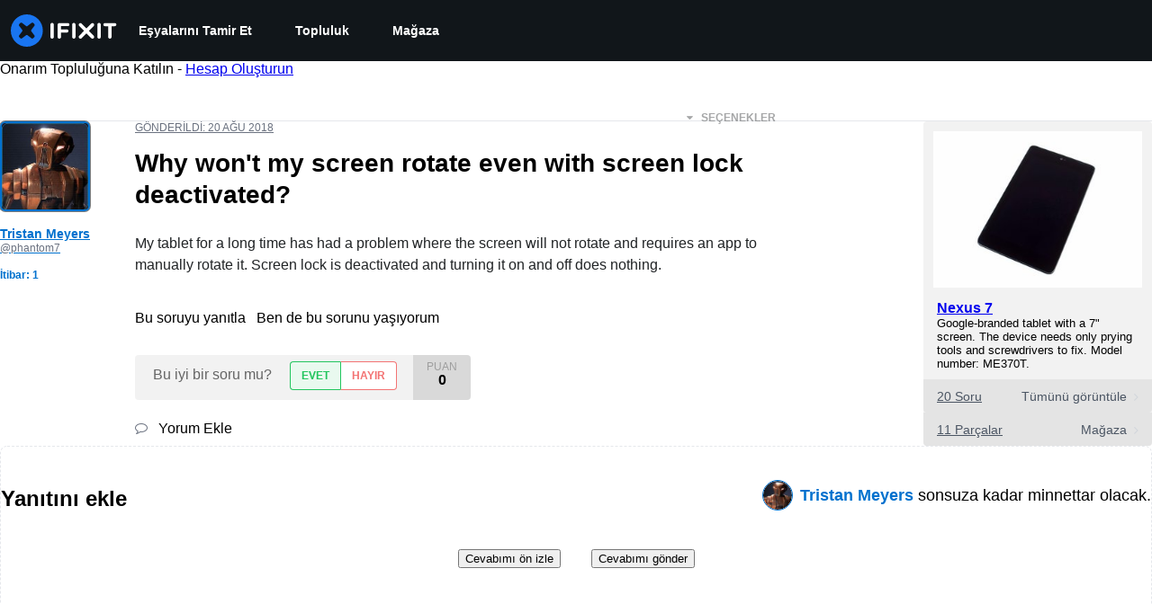

--- FILE ---
content_type: application/javascript
request_url: https://assets.cdn.ifixit.com/Assets/scripts/7319.be7ce18f1751476ca188.js
body_size: 8512
content:
try{let e="undefined"!=typeof window?window:"undefined"!=typeof global?global:"undefined"!=typeof globalThis?globalThis:"undefined"!=typeof self?self:{},t=(new e.Error).stack;t&&(e._sentryDebugIds=e._sentryDebugIds||{},e._sentryDebugIds[t]="c1e2bfe9-b939-45c4-9d57-f4cd34e83c38",e._sentryDebugIdIdentifier="sentry-dbid-c1e2bfe9-b939-45c4-9d57-f4cd34e83c38")}catch(e){}{let e="undefined"!=typeof window?window:"undefined"!=typeof global?global:"undefined"!=typeof globalThis?globalThis:"undefined"!=typeof self?self:{};e._sentryModuleMetadata=e._sentryModuleMetadata||{},e._sentryModuleMetadata[(new e.Error).stack]=Object.assign({},e._sentryModuleMetadata[(new e.Error).stack],{"_sentryBundlerPluginAppKey:ifixitFirstParty":!0})}("undefined"!=typeof window?window:"undefined"!=typeof global?global:"undefined"!=typeof globalThis?globalThis:"undefined"!=typeof self?self:{}).SENTRY_RELEASE={id:"5f2bdb8cac03778daacf9e3fe777a4569fb7c182"},(globalThis.webpackChunkcarpenter_frontend=globalThis.webpackChunkcarpenter_frontend||[]).push([[7319],{17319:(e,t,n)=>{n.d(t,{Aq:()=>E,Ay:()=>m,LK:()=>c,OD:()=>v,OH:()=>y,Pm:()=>d,_N:()=>x,cK:()=>g,dZ:()=>w,gR:()=>l,gv:()=>S,hc:()=>_,qr:()=>h,tG:()=>p,uZ:()=>k,yH:()=>b});var i=n(47038),o=n(16266),s=n(72751),r=n(64438),a=n(74486);function l(){let e=window.location.host.match(/\b([^.]+)\.([^.]+\.[^.]+)$/);return{subdomain:e[1],domain:e[2]}}function c(e){return new URI(window.location.href).getData(e)}function u(e,t,n){return e&&0!==e.length?t(e):n}function d(e){document.addEvent("domready",(()=>{setTimeout(e,0)}))}function h(e){$(window).fireEvent(e,Array.convert(arguments).slice(1))}function f(e){this.message=e}window.$E=function(e){return document.getElement(e)},window.parseDomain=l,window.getURLParameter=c,window.when=u,window.clickSafe=function(e,t){return u($(e),(e=>{e.addEvent("click",t)}))},window.onLoad=function(e){"complete"==document.readyState?e():window.addEvent("load",e)},window.onDomReady=d,window.onHashFragmentElement=function(e){let t=function(){if(window.location.hash){let t=window.location.hash.slice(1),n=$(t);n&&e(n)}};d(t),window.addEventListener("hashchange",t)},window.fireGlobal=h,window.listenGlobal=function(e,t){$(window).addEvent(e,t)},window.watch=function(e,t){t||(t=function(e,t,n){console.log(t)});for(let n in e)"function"==typeof e[n]&&function(n,i){e[n]=function(){return t(e,n,arguments),i.apply(e,arguments)}}(n,e[n])},window.ApplicationError=f;var p=window.mobileDetected=function(){let e=null;return function(){if(null!==e)return e;let t=navigator.userAgent||navigator.vendor||window.opera,n=t.slice(0,4);return e=/(android|bb\d+|meego).+mobile|avantgo|bada\/|blackberry|blazer|compal|elaine|fennec|hiptop|iemobile|ip(hone|od)|iris|kindle|lge |maemo|midp|mmp|netfront|opera m(ob|in)i|palm( os)?|phone|p(ixi|re)\/|plucker|pocket|psp|series(4|6)0|symbian|treo|up\.(browser|link)|vodafone|wap|windows (ce|phone)|xda|xiino/i.test(t)||/1207|6310|6590|3gso|4thp|50[1-6]i|770s|802s|a wa|abac|ac(er|oo|s-)|ai(ko|rn)|al(av|ca|co)|amoi|an(ex|ny|yw)|aptu|ar(ch|go)|as(te|us)|attw|au(di|-m|r |s )|avan|be(ck|ll|nq)|bi(lb|rd)|bl(ac|az)|br(e|v)w|bumb|bw-(n|u)|c55\/|capi|ccwa|cdm-|cell|chtm|cldc|cmd-|co(mp|nd)|craw|da(it|ll|ng)|dbte|dc-s|devi|dica|dmob|do(c|p)o|ds(12|-d)|el(49|ai)|em(l2|ul)|er(ic|k0)|esl8|ez([4-7]0|os|wa|ze)|fetc|fly(-|_)|g1 u|g560|gene|gf-5|g-mo|go(\.w|od)|gr(ad|un)|haie|hcit|hd-(m|p|t)|hei-|hi(pt|ta)|hp( i|ip)|hs-c|ht(c(-| |_|a|g|p|s|t)|tp)|hu(aw|tc)|i-(20|go|ma)|i230|iac( |-|\/)|ibro|idea|ig01|ikom|im1k|inno|ipaq|iris|ja(t|v)a|jbro|jemu|jigs|kddi|keji|kgt( |\/)|klon|kpt |kwc-|kyo(c|k)|le(no|xi)|lg( g|\/(k|l|u)|50|54|-[a-w])|libw|lynx|m1-w|m3ga|m50\/|ma(te|ui|xo)|mc(01|21|ca)|m-cr|me(rc|ri)|mi(o8|oa|ts)|mmef|mo(01|02|bi|de|do|t(-| |o|v)|zz)|mt(50|p1|v )|mwbp|mywa|n10[0-2]|n20[23]|n30(0|2)|n50(0|2|5)|n7(0(0|1)|10)|ne((c|m)-|on|tf|wf|wg|wt)|nok(6|i)|nzph|o2im|op(ti|wv)|oran|owg1|p800|pan(a|d|t)|pdxg|pg(13|-([1-8]|c))|phil|pire|pl(ay|uc)|pn-2|po(ck|rt|se)|prox|psio|pt-g|qa-a|qc(07|12|21|32|60|-[2-7]|i-)|qtek|r380|r600|raks|rim9|ro(ve|zo)|s55\/|sa(ge|ma|mm|ms|ny|va)|sc(01|h-|oo|p-)|sdk\/|se(c(-|0|1)|47|mc|nd|ri)|sgh-|shar|sie(-|m)|sk-0|sl(45|id)|sm(al|ar|b3|it|t5)|so(ft|ny)|sp(01|h-|v-|v )|sy(01|mb)|t2(18|50)|t6(00|10|18)|ta(gt|lk)|tcl-|tdg-|tel(i|m)|tim-|t-mo|to(pl|sh)|ts(70|m-|m3|m5)|tx-9|up(\.b|g1|si)|utst|v400|v750|veri|vi(rg|te)|vk(40|5[0-3]|-v)|vm40|voda|vulc|vx(52|53|60|61|70|80|81|83|85|98)|w3c(-| )|webc|whit|wi(g |nc|nw)|wmlb|wonu|x700|yas-|your|zeto|zte-/i.test(n)}}(),w=window.tabletDetected=function(){let e=null;return function(){if(null!==e)return e;let t=navigator.userAgent||navigator.vendor||window.opera;return e=/android|ipad|playbook|silk/i.test(t)}}();Function.implement({wrap:function(e){let t=this;return function(){return e.apply(this,[t.bind(this)].concat(Array.convert(arguments)))}}}),Element.implement({center:function(e){let t=this.getDimensions(),n=window.getSize(),i=e&&"top"==e.position?{x:0,y:0}:window.getScroll(),o=Math.round(i.x+(n.x-t.x)/2),s=Math.round(i.y+(n.y-t.y)/2);return this.setStyles({left:(o<0?5:o)+"px",top:(s<0?5:s)+"px"}),this},disable:function(){return this.set("disabled",!0),this.hasClass("buttonLink")&&this.addClass("buttonLinkDisabled"),this},enable:function(){return this.removeAttribute("disabled"),this.hasClass("buttonLinkDisabled")&&this.removeClass("buttonLinkDisabled"),this},makeVisible:function(){return this.setStyle("visibility",""),this},makeInvisible:function(){return this.setStyle("visibility","hidden"),this},visible:function(){let e=this.offsetWidth,t=this.offsetHeight,n="TR"===this.tagName;return!(0===e&&0===t&&!n||(0===e||0===t||n)&&"none"===this.getStyle("display"))},update:function(e){return this.set("html",e)},toggle:function(e){return(arguments.length>0?e:!this.visible())?this.show():this.hide()},activate:function(){let e=this.get("tag"),t=this.get("type");try{this.focus(),null!=this.select&&("textarea"==e||"input"==e&&["text","password"].contains(t))&&this.select()}catch{}return this},isOnScreen:function(){let e=this.getBoundingClientRect();return e.top>=0&&e.left>=0&&e.bottom<=(window.innerHeight||document.documentElement.clientHeight)&&e.right<=(window.innerWidth||document.documentElement.clientWidth)},jumpTo:function(e){let t=void 0===(e=e||{}).offset?100:e.offset,n=e.behavior||"smooth";window.scrollTo({top:this.getPosition().y-t,behavior:n})},getEffectiveZindex:function(){let e,t=this;for(;"auto"==(e=t.getStyle("zIndex"))&&(t=t.getParent()););return e},isFixed:function(){let e=this;do{if("fixed"==e.getStyle("position")||e.retrieve("pinnedByJS")||e.retrieve("fixedPosition"))return!0}while(e=$(e.offsetParent));return!1},pinDimensions:function(){let e=this.getComputedSize(),t={height:e.height,width:e.width,display:"block"};this.setStyles(t)},unpinDimensions:function(){this.setStyles({height:"",width:"",display:""})}}),String.implement({encodeHtml:function(){return String(this).replace(/&/g,"&amp;").replace(/"/g,"&quot;").replace(/'/g,"&#39;").replace(/</g,"&lt;").replace(/>/g,"&gt;")},rtrim:function(e){return this.replace(new RegExp(e+"$",""),"")}}),window.isFixed=function(){return!1},Element.Events.clickoff={base:"click",condition:function(e){return e.stopPropagation(),!1},onAdd:function(e){this.getDocument().addEvent("click",e)},onRemove:function(e){this.getDocument().removeEvent("click",e)}},null==window.Request&&(window.Request={}),Request.activeRequests=new Map,Request.Batch={options:{period:1500},hash:new Hash,pinging:!1,index:0,add:function(e){e.batchId=this.index++,this.hash.set(e.batchId,e),this.start()},remove:function(e){return!!this.hash.has(e.batchId)&&(this.hash.erase(e.batchId),this.hash.getLength()||this.stop(),!0)},ping:function(){this.pinging=!0;let e=[];this.hash.each(((t,n)=>{e.push([n,t.funcName,t.args])})),new Request.AjaxIO("Request.Batch",{onSuccess:function(e){e.each((e=>{let t=e[0],n=JSON.parse(e[1]);n.AjaxIO.complete&&(this.hash.get(t).fireEvent("complete",[n.AjaxIOData]),this.hash.erase(t))})),this.hash.getLength()?(this.nextPing=this.ping.delay(this._period,this),this._period*=1.1):this.pinging=!1}.bind(this)}).send(e)},start:function(){this._period=this.options.period,this.pinging||this.ping()},stop:function(){this.pinging=!1,clearInterval(this.nextPing)}};const m=Request.AjaxIO=new Class({Implements:[Options,Events],options:{onSuccess:function(){},timeout:0},initialize:function(e,t){this.setOptions(t),this.funcName=e;let n=this,i=this.options.url?this.options.url:window.location.toString().split("#")[0];i=i.replace(/%(?![\dA-Fa-f]{2})/,"%25"),this.request=new Request({url:i,onSuccess:this.onSuccess.bind(this),onComplete:function(){Request.activeRequests.delete(n),Request.completedRequests++,n.fireEvent("complete")},onCancel:function(){Request.activeRequests.delete(n),n.fireEvent("cancel"),n._reject()},onFailure:function(){n.fireEvent("error"),n._reject()}})},send:function(){let e=this,t=Array.convert(arguments);return new Promise(((n,i)=>{e._resolve=n,e._reject=i;let o={AjaxIO_function:e.funcName,AjaxIO_args:JSON.stringify(t)};Request.activeRequests.set(e,o),e.request.send(Hash.toQueryString(o))}))},ping:function(){this.args=Array.convert(arguments),Request.Batch.add(this),this.options.timeout>0&&this.timeout.delay(this.options.timeout,this)},timeout:function(){Request.Batch.remove(this)&&this.fireEvent("timeout")},onSuccess:function(e){let t=JSON.parse(e);t.error?(this.fireEvent("onError",[t]),this._reject(t.error),window.console&&console.error&&console.error(t.error)):void 0===t.AjaxIOData?(this._reject(),window.console&&console.error&&console.error("No data in response")):(this.fireEvent("onSuccess",[t.AjaxIOData]),this._resolve(t.AjaxIOData))}});Request.completedRequests=0,App.isProduction||window.addEventListener("beforeunload",(e=>{if(void 0!==window.Request&&window.Request.activeRequests&&window.Request.activeRequests.size>0){e.returnValue="";let t=`\n            Active AJAX request(s) in flight:\n            ${JSON.stringify([...window.Request.activeRequests.values()])}\n         `;throw new i.Uj(t)}}));var g=window.SettingsCookie={get:function(e){return Cookie.read(e+`_${App.siteid}`)},set:function(e,t,n){let i=window.location.host;"ifixit"==App.which&&(i=l().domain);let o={domain:"."+i,maxAgeInSeconds:n??2592e3};r.s.set(e+`_${App.siteid}`,t,o)}},v=window.AssetGroup=new Class({Implements:[Options,Events],options:{onCssComplete:function(){},onJsComplete:function(){},onComplete:function(){}},initialize:function(){this.cssCount=0,this.cssLoaded=!1,this.jsCount=0,this.jsLoaded=!1;let e=Array.convert(arguments),t=e.pop();this.setOptions(t);let n=$$("script"),i=$$('link[rel="stylesheet"]');e.each((function(e){Array.convert(e).each((function(e){/\.js\b/.test(e)?n.some((t=>t.src==e))||(this.jsCount+=1,new Asset.javascript(e,{onload:this.loaded.bind(this,"js")})):/\.css\b/.test(e)&&!i.some((t=>t.href==e))&&(this.cssCount+=1,new Asset.css(e,{onload:this.loaded.bind(this,"css")}))}),this)}),this),this.fireEvents()},loaded:function(e){this[e+"Count"]-=1,this.fireEvents()},fireEvents:function(){this.cssCount<=0&&!this.cssLoaded&&(this.fireEvent("onCssComplete"),this.cssLoaded=!0),this.jsCount<=0&&!this.jsLoaded&&(this.fireEvent("onJsComplete"),this.jsLoaded=!0),this.cssCount<=0&&this.jsCount<=0&&(this.fireEvent("onComplete"),this.cssCount=this.jsCount=0)}}),b=window.FormLibrary={getFields:function(e){return e.getElements("input,select,textarea,div[contenteditable]")},getEditableFields:function(e){return this.getFields(e).filter((e=>"hidden"!=e.type&&!e.disabled))},getValues:function(e,t){if(!(e=$(e))||"form"!=e.get("tag"))return;let n=/\[([\w#-]*)]/,i={};return t=Object.merge({prefix:"",submitDisabled:!1,ignoreClass:null},t),Array.each(e.elements,(e=>{if(!e.name)return;if(e.name.slice(0,Math.max(0,t.prefix.length))!=t.prefix)return;if(e.type&&("radio"==e.type||"checkbox"==e.type)&&0==e.checked)return;if(e.disabled&&1==e.disabled&&!t.submitDisabled)return;let o=e.name,s=[],r=null;for(;r=o.match(n);)s.push(r[1]),o=o.replace(n,"");s.unshift(o);let a,l,c=i;for(var u=0;u<s.length-1;u++){var d;a=s[u],""===a?(d=""===s[u+1]?[]:{},c.push(d),c=d):(c[a]||(d=""===s[u+1]?[]:{},c[a]=d),c=c[a])}l=t.ignoreClass&&e.hasClass(t.ignoreClass)?"":e.value,a=s[u],""===a?c.push(l):c[a]=l})),i},getFirstField:function(e){let t=this.getEditableFields(e);return t.filter((e=>{let t=e.getProperty("tabIndex");return null!==t&&t>=1})).sort(((e,t)=>Number.parseInt(e.getProperty("tabIndex")||0)-Number.parseInt(t.getProperty("tabIndex")||0)))[0]||t[0]},focusFirst:function(e){this.getFirstField(e).focus()},selectedValue:function(e){return(e=$(e)).options[e.selectedIndex].value},submit:function(e){if("function"==typeof(e=$(e)).onsubmit&&!e.onsubmit())return!1;e.submit()},create:function(e){let t=new Element("form");e.id&&t.setProperty("id",e.id),e.class&&t.setProperty("class",e.class);let n=new Element("div",{class:"formBody"}).inject(t);return Hash.each(e.fields||{},((e,t)=>{let i=new Element("div",{class:"formField"}).inject(n),o=!!e.properties&&e.properties.id;if(e.label){let n=new Element("label");n.setProperty("for",o||t),n.set("text",e.label),n.inject(i)}let s=null;if("text"==e.type&&(s=new Element("input",{name:t,type:"text",value:e.value||""}).setProperties(e.properties||{})),"switch"==e.type){let n=new Element("input",{name:t,type:"checkbox",value:e.value||!1,class:"switch-input"}).setProperties(e.properties||{}),i=new Element("span",{class:"switch-track"});s=new Element("label",{class:"switch"}).adopt(n).adopt(i)}s.inject(i)})),new Element("div",{class:"formField"}).adopt(new Element("button",{type:"submit",class:"button button-action-solid",text:e.submit||"Submit"})).inject(n),t}};const y=window.Validation=s.A;var E=window.Utils=function(){return{log:function(e){return new Request.API_2_0("js_log/debug",{method:"post",onSuccess:function(e){return!0}}).send(e),!0},ignoreApplicationErrors:function(e){if(!(e instanceof f))throw e},onChildWindowClose:function(e,t,n){n=n||6e5;var i=Date.now(),o=setInterval((()=>{e&&e.closed&&(clearInterval(o),t(!0)),Date.now()-i>n&&(clearInterval(o),t(!1))}),250)},UnsavedChanges:{addHandler:function(e){this.$handlers||(this.$handlers=[],function(e){window.addEventListener("beforeunload",(t=>{let n=e();if(n)return t.returnValue=n}))}(this.getMessage.bind(this))),this.$handlers.push(e)},getMessage:function(){if(this.$handlers)return Array.pick(this.$handlers.map((e=>e())))}},hasUnsavedChanges:function(){return!!E.UnsavedChanges.getMessage()},createElements:function e(t){if("string"==typeof t)return document.createTextNode(t);if(t.tagName)return t;let n=t.children,i=t.tag,o=t.c;o&&(t.class=o),delete t.tag,delete t.children,delete t.c;let s=new Element(i||"div",t);return n&&Array.each(n,(t=>{s.grab(e(t))})),s},throttler:function(e,t){let n;function i(){o(),t.apply(this,Array.convert(arguments))}function o(){clearTimeout(n)}return{fire:function(){o(),n=setTimeout(i,e)},fireNow:i}},rateLimiter:function(e,t){let n,i;return function o(){n?i=!0:(t.apply(this,Array.convert(arguments)),i=!1,clearTimeout(n),n=setTimeout((()=>{n=null,i&&o()}),e))}},createAlert:function(e,t){return this.createAlertPrompt(e,t)},createAlertPrompt:function(e,t,n){e&&(e=".status"+e.capitalize()+".inPage");let i=new Element("div.status"+e),s="a.yesno.xbuttonLink",r=new Element("i.fa.fa-times.right.close-status",{events:{click:a(!1)}});if(i.set("data-text",t),"string"==typeof t?i.set("text",t):i.grab(t),n){let e=new Element(s,{text:(0,o._js)("Yes"),events:{click:a(!0)}}),t=new Element(s,{text:(0,o._js)("No"),events:{click:a(!1)}});i.grab(e),i.appendText("/"),i.grab(t)}return i.grab(r,"top"),i;function a(e){return function(t){t&&t.stop(),i.dispose(),n&&n(e)}}},passEvent:function(e,t,n){t.addEvent(e,(function(){n.fireEvent(e,arguments)}))},EventsFunctions:{addEvent:function(n,i,o){return n=e(n),this.$events||(this.$events={}),i==t||(this.$events[n]=(this.$events[n]||[]).include(i),o&&(i.internal=!0)),this},addEvents:function(e){this.$events||(this.$events={});for(let t in e)this.addEvent(t,e[t]);return this},fireEvent:function(t,n,i){if(!this.$events)return this;t=e(t);let o=this.$events[t];return o?(n=Array.convert(n),o.each((function(e){i?e.delay(i,this,n):e.apply(this,n)}),this),this):this},removeEvent:function(t,n){if(!this.$events)return this;t=e(t);let i=this.$events[t];if(i&&!n.internal){let e=i.indexOf(n);-1!=e&&delete i[e]}return this},removeEvents:function(t){if(!this.$events)return this;let n;if("object"==typeOf(t)){for(n in t)this.removeEvent(n,t[n]);return this}for(n in t&&(t=e(t)),this.$events){if(t&&t!=n)continue;let e=this.$events[n];for(let t=e.length;t--;)t in e&&this.removeEvent(n,e[t])}return this}},timeoutPromise:function(e){return new Promise(((t,n)=>{setTimeout(t,e)}))}};function e(e){return e.replace(/^on([A-Z])/,((e,t)=>t.toLowerCase()))}function t(){}}();function x(e,t,n){let i=e;return i=i.replace(/&/g,"&amp;"),i=i.replace(/</g,"&lt;"),i=i.replace(/>/g,"&gt;"),i=t?function(e){n=n>=0?Math.floor(n):4;let t=e.split(/\r\n|\r|\n/);for(let e=0;e<t.length;e++){let i=t[e],o="";for(let e=0;e<i.length;e++){let t=i.charAt(e);if("\t"===t){let e=n-o.length%n;for(let t=0;t<e;t++)o+=" "}else o+=t}o=o.replace(/(^ )|( $)/g,"&nbsp;"),t[e]=o}let i=t.join("<br />");return i=i.replace(/ {2}/g," &nbsp;"),i}(i):i.replace(new RegExp('"',"g"),"&quot;"),i=function(e){let t="";for(let n=0;n<e.length;n++){let i=e.charAt(n);(i<" "||i>"~")&&(i="&#"+i.charCodeAt()+";"),t+=i}return t}(i),i}window.htmlEncode=x;const k={locate:function(){return k._location||(k._location=new Promise(((e,t)=>{function n(t,n){e({countryCode:t,regionCode:n})}let i=window.location.search.match(/countryCode=(\w+)/),o=window.location.search.match(/regionCode=(\w+)/);if(i&&r.s.set("countryCodeOverride",i[1],{maxAgeInSeconds:3600}),i||o)return i&&o?void n(i[1],o[1]):i?void n(i[1]):void n(void 0,o[1]);const s=Cookie.read("countryCodeOverride");if(s)return void n(s);let a=Cookie.read("countryCode"),l=Cookie.read("regionCode");null===a||null===l?new Request.API_2_0("geo_locate",{method:"get",onSuccess:function(e){a=e.country_code,l=e.region_code,r.s.set("countryCode",a,{maxAgeInSeconds:432e3}),r.s.set("regionCode",l,{maxAgeInSeconds:432e3}),n(a,l)},onError:t,onFailure:t}).send().catch(t):n(a,l)}))),k._location},runEverywhereButEU:function(e){k.locate().then((({countryCode:t})=>{t&&!(0,a.u5)(t)&&e()}),(e=>console.error("Geolocation lookup failed",e)))}};function A(){this.callbacks=[],this.resolved=!1}var C;function _(){window.location=S()}function S(){"1"===(new URI).getData("close_after")&&window.opener&&window.opener.location.hostname===window.location.hostname&&(window.opener.location.reload(),window.close());let e=g.get("last_page")||"/";return decodeURIComponent(e)}window.Future=A,(C=A.prototype).resolve=function(e){let t=this;if(t.resolved)throw"Can't resolve a promise more than once";t.resolution=e,t.resolved=!0,t.callbacks.each((n=>{n(e,t._error)})),t.callbacks=[]},C.error=function(e){this._error=e,this.resolve()},C.getValue=function(e){return this.resolved?(e(this.resolution,this._error),!0):(this.callbacks.push(e),!1)},C.isResolved=function(){return this.resolved},function(){let e=!1;function t(){e||window.fireEvent("beforePrint")}function n(){e=!1,window.fireEvent("afterPrint")}if(window.matchMedia){let e=window.matchMedia("print");e.matches&&t(),e.addListener((e=>{e.matches?t():n()}))}window.onbeforeprint=t,window.onafterprint=n}()},72751:(e,t,n)=>{n.d(t,{A:()=>i});const i={zipcode:function(e){return/^\s?(\d{5})(?:\s?[\s-]\s?(\d{4}))?/.test(e)},email:function(e){return/.+@.+\..+/.test(e.trim())},phone:function(e){return/^([ ()+./Xex-]*\d){10,}$/.test(e)},phoneExt:function(e){return/^[\d#*]*$/.test(e)},username:function(e){return/^[^<>]{3,30}$/.test(e)},orderid:function(e){return/^(\d){5,8}$|^$/i.test(e)},isValidWikiTitle:function(e){if(null===e)return!1;const t=e.trim();return""!==t&&"."!=t&&".."!=t&&!/[\t#$%&*+,/:;<>?[\\\]^{|}]/.test(e)}}},16266:(e,t)=>{Object.defineProperty(t,"__esModule",{value:!0}),t._js=i,t.___p=function(e,t,n){for(var o=arguments.length,s=new Array(o>3?o-3:0),r=3;r<o;r++)s[r-3]=arguments[r];return 1===e?i.apply(void 0,[t].concat(s)):i.apply(void 0,[n].concat(s))},t.setTranslations=function(e){n=e};var n=null;function i(e){if("undefined"!=typeof window&&window.App&&window.App.showTranslatedPlaceholder)return"Translated";n||(console.error("UI Translations not found! Falling back to returning the input string. Try setTranslations() or window.JsTranslations"),n={});var t=String(e).replace(/\s{2,}/g," "),i=n[t]||t;return Array.prototype.slice.call(arguments,1).reduce((function(e,t,n){var i=new RegExp("%"+(n+1),"g");return e.replace(i,t)}),i)}"undefined"!=typeof window&&window.JsTranslations&&(n=window.JsTranslations)},64438:(e,t,n)=>{n.d(t,{s:()=>s});var i,o=n(53401);!function(e){e.none="none",e.lax="lax",e.strict="strict"}(i||(i={}));class s{static set(e,t,n={}){const i=s.convertCustomOptions({...s.getDefaultOptions(),...n});return(new o.A).set(e,t,i),e}static getDefaultOptions(){const e={sameSite:"lax",secure:!0,path:"/"};return"boolean"==typeof App.useSecureCookies&&(e.secure=App.useSecureCookies),"None"===App.sameSiteValue?e.sameSite="none":"Strict"===App.sameSiteValue&&(e.sameSite="strict"),e}static convertCustomOptions(e){const t={...e};return void 0!==t.maxAgeInSeconds&&(t.maxAge=t.maxAgeInSeconds,delete t.maxAgeInSeconds),t}}}}]);
//# sourceMappingURL=7319.be7ce18f1751476ca188.js.map

--- FILE ---
content_type: text/json
request_url: https://conf.config-security.com/model
body_size: 84
content:
{"title":"recommendation AI model (keras)","structure":"release_id=0x41:6a:77:23:50:46:4a:42:2a:71:43:4d:7b:7d:6f:59:2d:5c:36:6d:6a:3a:30:4d:21:26:76:5b:35;keras;bleqxfn634xujrifgw0ufhb3lj9y3umuzg7smwhp24uexy7apcz4mls6ps275nhnotwepqfv","weights":"../weights/416a7723.h5","biases":"../biases/416a7723.h5"}

--- FILE ---
content_type: application/javascript
request_url: https://assets.cdn.ifixit.com/Assets/translations/tr-translations.js?13631
body_size: 35692
content:
/* JS Transalations for tr - Built Mon, 26 Jan 26 13:35:58 -0700 */
window.JsTranslations = {"Drag & drop here %1or browse for files%2":"Buraya s\u00fcr\u00fckle ve b\u0131rak %1veya dosyalara g\u00f6z at%2","Author":"Yazar","Step":"Ad\u0131m","Steps":"Ad\u0131mlar","Time Required":"Gerekli S\u00fcre","Introduction":"Giri\u015f","Tools & Parts":"Ara\u00e7lar ve Par\u00e7alar","Documents":"Belgeler","Launch PDF":"PDF'yi ba\u015flat","Tools":"Aletler","No special tools are required for this guide.":"Bu k\u0131lavuz herhangi bir \u00f6zel alet gerektirmiyor.","Parts":"Par\u00e7alar","No special parts are required for this guide.":"Bu k\u0131lavuz i\u00e7in herhangi bir \u00f6zel par\u00e7a gerekmiyor.","No documents attached to guide.":"K\u0131lavuza eklenmi\u015f belge yok.","Lock icon":"Kilit simgesi","Private Guide":"Gizli K\u0131lavuz","Log in to view":"G\u00f6r\u00fcnt\u00fclemek i\u00e7in giri\u015f yap\u0131n","Log In":"Giri\u015f Yap","Step %1":"Ad\u0131m %1","Adding":"Ekleniyor","This guide has some prerequisite guides. Would you like to include them as well?":"Bu k\u0131lavuzun bir tak\u0131m \u00f6n ko\u015ful k\u0131lavuzlar\u0131 var. Onlar\u0131 da dahil etmek ister misiniz?","Already Listed":"Zaten Listelenmi\u015f","Adding these prerequisite guides":"Bu \u00f6n ko\u015fullu k\u0131lavuzlar ekleniyor","Cancel":"\u0130ptal","Add Guides":"K\u0131lavuzlar Ekle","Remove from Services":"Hizmetler'den kald\u0131r","No results for %1":"%1 i\u00e7in sonu\u00e7 bulunamad\u0131","Search all guides":"T\u00fcm k\u0131lavuzlar\u0131 ara","Search guides belonging to this %1":"Bu %1 ile alakal\u0131 k\u0131lavuzlar\u0131 arat","Previous":"\u00d6nceki","Page %1 of %2":"Sayfa %1 \/ %2","Next":"Sonraki","Device":"Cihaz","Find %1":"%1'i bul","Change":"De\u011fi\u015ftir","This device page does not exist yet.":"Bu cihaz sayfas\u0131 hen\u00fcz mevcut de\u011fil.","Create Device":"Cihaz Olu\u015ftur","Are you sure you want to delete this %1?":"Bu %1 \u00f6\u011fesini silmek istedi\u011finden emin misin?","Delete it!":"Sil!","You have unsaved changes! Are you sure you want to leave?":"Kaydedilmemi\u015f de\u011fi\u015fiklikler var! \u00c7\u0131kmak istedi\u011finizden emin misiniz?","Please write a descriptive title.":"L\u00fctfen tan\u0131mlay\u0131c\u0131 bir ba\u015fl\u0131k yaz\u0131n.","Titles must be at least four words long before they may be posted.":"Ba\u015fl\u0131klar\u0131n yay\u0131mlanabilmesi i\u00e7in en az d\u00f6rt kelime uzunlu\u011funda olmas\u0131 gerekir.","Titles must be at most %1 words long before they may be posted.":"Ba\u015fl\u0131klar\u0131n yay\u0131mlanabilmesi i\u00e7in en fazla %1 kelime uzunlu\u011funda olmas\u0131 gerekir.","Your title isn't good enough. Try making it better! Did you remember to phrase it as a short, descriptive question?":"Ba\u015fl\u0131\u011f\u0131n\u0131z yeterince iyi de\u011fil. Daha iyisini yapmay\u0131 deneyin! K\u0131sa, a\u00e7\u0131klay\u0131c\u0131 bir soru olarak ifade etmeyi unuttunuz mu?","Please ask a question.":"L\u00fctfen bir soru sor.","Body must be at least %1 characters, you entered %2":"G\u00f6vde en az %1 karakterden olmu\u015fmal\u0131, siz %2 tane kulland\u0131n\u0131z","Log in to ask a question.":"Soru sormak i\u00e7in giri\u015f yap.","Edit answer title":"Yan\u0131t ba\u015fl\u0131\u011f\u0131n\u0131 d\u00fczenle","Poor":"Yetersiz","You need a better title.":"Daha iyi bir ba\u015fl\u0131\u011fa ihtiyac\u0131n\u0131z var.","Meh":"Eh i\u015fte","Not bad, could use some work.":"Fena de\u011fil, biraz \u00fczerinde \u00e7al\u0131\u015f\u0131labilir.","Great!":"Harika!","Strong titles get strong answers.":"G\u00fc\u00e7l\u00fc ba\u015fl\u0131klar g\u00fc\u00e7l\u00fc yan\u0131tlar al\u0131r.","Your title must have at least four words.":"Ba\u015fl\u0131\u011f\u0131n\u0131z en az d\u00f6rt kelimeden olu\u015fmal\u0131.","Your title is too long.":"Ba\u015fl\u0131\u011f\u0131n\u0131z \u00e7ok uzun.","Don't make your post in all caps.":"G\u00f6nderinizin tamam\u0131n\u0131 b\u00fcy\u00fck harflerle yazmay\u0131n.","Try to capitalize your post properly.":"G\u00f6nderinizde do\u011fru \u015fekilde b\u00fcy\u00fck harf kullanmaya \u00e7al\u0131\u015f\u0131n.","You might want to add some punctuation.":"Noktalama i\u015fareti eklemek isteyebilirsiniz.","Try to use a question mark at the end.":"Sonda soru i\u015fareti kullanmay\u0131 deneyin.","You don't need to ask for help in your title.":"Ba\u015fl\u0131\u011f\u0131n\u0131zda yard\u0131m istemenize gerek yok.","Please answer the question.":"L\u00fctfen soruyu cevaplay\u0131n.","This post has more than %1 lines. You should shorten it.":"Bu g\u00f6nderide %1 adetten fazla sat\u0131r var. K\u0131saltman\u0131z gerekiyor.","Log in to answer a question.":"Soru cevaplamak i\u00e7in giri\u015f yap\u0131n.","Post as comment":"Yorum olarak g\u00f6nder","Update question":"Soruyu g\u00fcncelle","Answer anyway":"Yine de cevapla","You are writing an answer to your own question. %1 If you wish to add clarifying information or update your question, please do so with a comment, instead of an answer.":"Kendi sorunuza cevap yaz\u0131yorsunuz. %1 A\u00e7\u0131klay\u0131c\u0131 bilgiler eklemek veya sorunuzu g\u00fcncellemek istiyorsan\u0131z, l\u00fctfen cevap yerine yorum yaz\u0131n.","Update answer":"Cevab\u0131 g\u00fcncelle","%1You have already answered this.%2 If at all possible, update your answer or add a comment instead of posting a new answer.":"%1 Bunu zaten cevaplad\u0131n\u0131z.%2 E\u011fer m\u00fcmk\u00fcnse, sorunuzu g\u00fcncelleyin veya yeni bir cevap yay\u0131nlamak yerine, yorum ekleyin.","Log in to view this posts voting history.":"Bu g\u00f6nderinin oylama ge\u00e7mi\u015fini g\u00f6r\u00fcnt\u00fclemek i\u00e7in oturum a\u00e7\u0131n.","Invalid Account Email":"Ge\u00e7ersiz Hesap E-mail'i","Log in to comment on a question.":"Bir soruyla ilgili yorum eklemek i\u00e7in giri\u015f yap\u0131n.","This comment has %1 lines. You should shorten it.":"Bu yorum %1 sat\u0131rdan olu\u015fuyor. K\u0131saltman\u0131z gerekiyor.","Loading answers":"Cevaplar y\u00fckleniyor","Log in to vote.":"Oy vermek i\u00e7in giri\u015f yap\u0131n.","Voted No":"Hay\u0131r Oyu Verildi","Voted Yes":"Evet Oyu Verildi","Your comment is too short. Please write something over %1 characters. It is currently 1 character.":"Yorumunuz \u00e7ok k\u0131sa. L\u00fctfen %1 karakterden uzun bir \u015feyler yaz\u0131n. \u015eu anda 1 karakterdir.","Your comment is too short. Please write something over %1 characters. It is currently %2 characters.":"Yorumun \u00e7ok k\u0131sa. L\u00fctfen en az\u0131ndan %1 karakterden olu\u015fan bir \u015fey yaz. \u015eu anda %2 karakter.","Check out the activity":"Etkinli\u011fi kontrol edin","Go to %1's profile":"%1 ki\u015fisinin profiline git","Latest Community Activity":"Son Topluluk Etkinli\u011fi","How this Works":"Bu nas\u0131l \u00e7al\u0131\u015f\u0131r?","Join":"\u00dcye Ol","Solve Problems":"Problemleri \u00c7\u00f6z","Get help from friendly fixers and share a helping hand with others around the world.":"Cana yak\u0131n tamircilerden yard\u0131m al\u0131n ve d\u00fcnyan\u0131n farkl\u0131 yerlerinden ki\u015filerle yard\u0131m eli payla\u015f\u0131n.","Answers Forum":"Cevaplar Forumu","Write a Story":"Bir hikaye yaz","Share your repair experience to help others learn what to do (and what not to do).":"Ba\u015fkalar\u0131n\u0131n ne yapmalar\u0131 (ve ne yapmamalar\u0131 gerekti\u011fini) \u00f6\u011frenmelerine yard\u0131mc\u0131 olmak i\u00e7in onar\u0131m deneyiminizi payla\u015f\u0131n.","Help Translate":"\u00c7evirilere Yard\u0131m Edin","Translate iFixit into your mother tongue and make repair information available to everyone!":"iFixit'i ana dilinize \u00e7evirin ve onar\u0131m bilgilerini herkesin kullan\u0131m\u0131na sunun!","Start Translating":"\u00c7eviriye Ba\u015flay\u0131n","Teach a Repair":"Bir Onar\u0131m \u00d6\u011frenin","No one knows how to fix everything, but everyone knows how to fix something.":"Hi\u00e7 kimse her \u015feyi nas\u0131l d\u00fczeltece\u011fini bilmez, ama herkes bir \u015feyi nas\u0131l d\u00fczeltece\u011fini bilir.","Create a Guide":"Bir K\u0131lavuz Olu\u015ftur","Contests":"Yar\u0131\u015fmalar","Compete with your fellow fixers to win awesome prizes and help the planet.":"Harika \u00f6d\u00fcller kazanmak ve gezegene yard\u0131m etmek i\u00e7in tamirci arkada\u015flar\u0131n\u0131zla yar\u0131\u015f\u0131n.","Get Involved":"Kat\u0131l\u0131n","Contribute to iFixit":"iFixit'e Katk\u0131da Bulun","No one knows how to fix everything, but everyone knows how to fix something. Teach us what you know and make sure things work longer! The easier it is to fix something, the more people will do it.":"Hi\u00e7 kimse her \u015feyi nas\u0131l d\u00fczeltece\u011fini bilmez, ama herkes bir \u015feyi nas\u0131l d\u00fczeltece\u011fini bilir. Bize bildiklerinizi \u00f6\u011fretin ve bir \u015feylerin daha uzun \u00e7al\u0131\u015ft\u0131\u011f\u0131ndan emin olun! Bir \u015feyi d\u00fczeltmek ne kadar kolaysa, daha fazla insan yapacakt\u0131r.","Start a New Page":"Yeni bir Sayfa Ba\u015flat","Uploaded by ":"Y\u00fckleyen ","Download":"\u0130ndir","Current Version":"Ge\u00e7erli s\u00fcr\u00fcm","%1 page":"%1 sayfa","%1 pages":"%1 sayfa","Document History":"Belge Ge\u00e7mi\u015fi","%1 Previous Version":"%1 \u00d6nceki S\u00fcr\u00fcm","%1 Previous Versions":"%1 \u00d6nceki S\u00fcr\u00fcm","References":"Referanslar","%1 Reference":"%1 Referans","%1 References":"%1 Referanslar","Save":"Kaydet","Edit":"D\u00fczenle","Saving...":"Kaydediliyor...","Adding user to guide...":"K\u0131lavuza kullan\u0131c\u0131 ekleniyor...","Removing user from guide...":"K\u0131lavuzdan kullan\u0131c\u0131 siliniyor...","Are you sure you want to make this guide private? The following guide will no longer be translatable:":"Bu k\u0131lavuzu \u00f6zel yapmak istedi\u011finizden emin misiniz? A\u015fa\u011f\u0131daki k\u0131lavuz art\u0131k terc\u00fcme edilemez:","Are you sure you want to make this guide private? The following guides will no longer be translatable:":"Bu k\u0131lavuzu \u00f6zel yapmak istedi\u011finizden emin misiniz? A\u015fa\u011f\u0131daki k\u0131lavuzlar art\u0131k terc\u00fcme edilemez:","Make it private":"\u00d6zel yap","An unexpected error occurred.":"Beklenmeyen bir hata olu\u015ftu.","Guide not found. Try reloading the page.":"K\u0131lavuz bulunamad\u0131. Sayfay\u0131 yeniden y\u00fcklemeyi deneyin.","Sorry, someone saved a new version of the introduction while you were editing it, so we couldn't save your changes. Reload the pages to load in the latest changes.":"\u00dczg\u00fcn\u00fcz, siz d\u00fczenleme yaparken ba\u015fka bir ki\u015fi bu giri\u015fin yeni versiyonunu kaydetti ve bu nedenle yapt\u0131\u011f\u0131n\u0131z d\u00fczenlemeleri kaydedemedik. En son de\u011fi\u015fiklikleri y\u00fcklemek i\u00e7in sayfalar\u0131 yeniden y\u00fckleyin.","Error deleting team":"Ekip silinirken hata","You have unsaved changes. Your changes will be lost if you continue.":"Kaydedilmemi\u015f de\u011fi\u015fiklikler var. Devam ederseniz de\u011fi\u015fiklikler silinecektir.","First step":"Birinci ad\u0131m","Select new parent category":"Yeni \u00fcst kategori se\u00e7in","Switching this guide's language.":"Bu k\u0131lavuzun dili de\u011fi\u015ftiriliyor.","Error":"Hata","Language changed successfully.":"Dil ba\u015far\u0131yla de\u011fi\u015ftirildi.","Loading menu...":"Men\u00fc y\u00fckleniyor...","Canceling vote...":"Oy iptal ediliyor...","Casting vote...":"Oy veriliyor...","Loading...":"Y\u00fckleniyor...","Votes":"Oy","The maximum number of tags is four.":"Maksimum etiket say\u0131s\u0131 d\u00f6rtt\u00fcr.","You have been added to this team!":"Bu tak\u0131ma eklendiniz!","There was an error adding you to this team":"Sizi bu tak\u0131ma eklerken bir hata olu\u015ftu","Logging in will reload the page.":"Giri\u015f yaparsan\u0131z, sayfa yeniden y\u00fcklenecektir.","Registering will reload the page.":"Kay\u0131t olursan\u0131z, sayfa yeniden y\u00fcklenecektir.","Remaining emails are either invalid or already in team.":"Geri kalan e-postalar ya ge\u00e7ersiz ya da zaten tak\u0131mda.","Operation Failed":"\u0130\u015flem ba\u015far\u0131s\u0131z","Sending Invites...":"Davetiyeler g\u00f6nderiliyor...","Invites sent!":"Davetiyeler g\u00f6nderildi!","Warning! You are the last member of this team. Leaving this team will delete the team. Do you want to continue?":"Uyar\u0131! Bu tak\u0131m\u0131n son \u00fcyesisiniz. Bu tak\u0131mdan ayr\u0131l\u0131rsan\u0131z, tak\u0131m silinecek. Devam etmek istiyor musunuz?","Warning! Leaving this team will remove all of your contributions and activities from your team's history. Do you want to continue?":"Uyar\u0131! Bu tak\u0131mdan ayr\u0131l\u0131rsan\u0131z, tak\u0131m ge\u00e7mi\u015fine yapt\u0131\u011f\u0131n\u0131z t\u00fcm katk\u0131lar ve faaliyetler silinecektir. Devam etmek istiyor musunuz?","Leaving...":"Ayr\u0131l\u0131n\u0131yor...","Log in to join this team.":"Bu tak\u0131ma kat\u0131lmak i\u00e7in oturum a\u00e7\u0131n.","Joining...":"Kat\u0131l\u0131n\u0131yor...","Loading comments...":"Yorumlar y\u00fckleniyor...","Error loading comments":"Yorumlar y\u00fcklenirken hata olu\u015ftu","View Active":"Aktifleri g\u00f6r\u00fcnt\u00fcle","View Deleted":"Silinenleri G\u00f6r\u00fcnt\u00fcle","You cannot submit an empty comment!":"Bo\u015f yorum g\u00f6nderemezsiniz!","Your comment is too long. Please keep it under %1 characters. It is currently %2 characters.":"Yorumun \u00e7ok uzun. L\u00fctfen yorumunu %1 karakterin alt\u0131nda tut. \u015eu anda %2 karakter.","Add Comment":"Yorum Ekle","Log in to edit a comment":"Yorum d\u00fczenlemek i\u00e7in giri\u015f yap\u0131n","Log in to delete a comment":"Yorum silmek i\u00e7in giri\u015f yap\u0131n","Are you sure you want to delete this comment?":"Bu yorumu silmek istedi\u011finizden emin misiniz?","Log in to restore a comment":"Yorum geri y\u00fcklemek i\u00e7in giri\u015f yap\u0131n","Log in to add a new comment":"Yeni yorum eklemek i\u00e7in giri\u015f yap\u0131n","Adding note...":"Not ekleniyor...","Your comments have not yet been posted. Your changes will be lost if you continue.":"Yorumlar\u0131n\u0131z hen\u00fcz yay\u0131mlanmad\u0131. Devam ederseniz de\u011fi\u015fiklikleri kaybedeceksiniz.","%1 Guide Comment":"%1Rehber Yorum","%1 Guide Comments":"%1K\u0131lavuz Yorumlar\u0131","%1 Comment":"%1 Yorum","%1 Comments":"%1 Yorum","Difficulty rating: Very easy! No disassembly required.":"Zorluk derecesi: \u00c7ok kolay! S\u00f6kmeye gerek yok.","Difficulty rating: Easy! Minimal disassembly, using only basic tools.":"Zorluk derecesi: Kolay! Yaln\u0131zca temel aletlerin kullan\u0131lmas\u0131yla minimum s\u00f6kme i\u015flemi.","Difficulty rating: Moderate. Follow instructions carefully to succeed.":"Zorluk derecesi: Orta. Ba\u015far\u0131l\u0131 olmak i\u00e7in talimatlar\u0131 dikkatlice izleyin.","Difficulty rating: Difficult. Proceed with caution and patience.":"Zorluk derecesi: Zor. Dikkatli ve sab\u0131rla ilerleyin.","Difficulty rating: Very. Bring your best skills and tools.":"Zorluk derecesi: \u00c7ok. En iyi becerilerinizi ve ara\u00e7lar\u0131n\u0131z\u0131 getirin.","+%1 more":"+%1 tane daha","Log in to record that you completed a repair.":"Bir tamiri tamamlad\u0131\u011f\u0131n\u0131z\u0131 kaydetmek i\u00e7in giri\u015f yap\u0131n.","Adding Completion":"Tamamlama Ekleme","Removing Completion":"Tamamlamay\u0131 Kald\u0131rma","Added Completion":"Tamamlama Eklendi","Removed Completion":"Tamamlama Kald\u0131r\u0131ld\u0131","Failure":"Ba\u015far\u0131s\u0131z","Embed this guide":"Bu k\u0131lavuzu g\u00f6m","Type":"T\u00fcr","Single Step":"Tek Ad\u0131m","Full Guide":"T\u00fcm K\u0131lavuz","Width":"Geni\u015flik","Full (100%)":"Tam (%100)","Large (1200px)":"B\u00fcy\u00fck (1200 piksel)","Medium (800px)":"Orta (800 piksel)","Small (400px)":"K\u00fc\u00e7\u00fck (400 piksel)","Copied!":"Kopyaland\u0131!","Copy embed code":"Ekleme kodunu kopyala","Log in to \"favorite\" this.":"\"S\u0131k kullan\u0131lanlara eklemek\" i\u00e7in giri\u015f yap\u0131n.","Adding Favorite":"Favori Ekleme","Removing Favorite":"Favoriyi Kald\u0131rma","Added Favorite":"Favori Eklendi","Removed Favorite":"Favori kald\u0131r\u0131ld\u0131","%1%2%3 and %4%5 other contributors%6":"%1%2%3 ve %4%5 di\u011fer katk\u0131da bulunanlar%6","%1%2%3 and %4one other contributor%5":"%1%2%3 ve %4ba\u015fka bir katk\u0131da bulunan%5","Last updated on %1":"En son %1 tarihinde g\u00fcncellendi","Guides":"K\u0131lavuzlar","Troubleshooting":"Sorun Giderme","Answers":"Cevaplar","Translate":"\u00c7evir","Guide Options Menu":"Rehber Se\u00e7enekleri Men\u00fcs\u00fc","Full screen":"Tam ekran","History":"Ge\u00e7mi\u015f","Remove from Favorites":"Favorilerden Kald\u0131r","Save to Favorites":"Favorilere Kaydet","Download PDF":"PDF olarak \u0130ndir","Collapse Comments":"Yorumlar\u0131 Daralt","Expand Comments":"Yorumlar\u0131 Geni\u015flet","Get shareable link":"Payla\u015f\u0131labilir ba\u011flant\u0131 al\u0131n","Stop Notifications":"Bildirimleri Durdur","Notify me on changes":"De\u011fi\u015fiklikleri bana bildir","Go to step 1":"1. ad\u0131ma git","What you need":"Neye ihtiyac\u0131n var","View statistics:":"\u0130statistikleri g\u00f6r\u00fcnt\u00fcle:","Past 24 Hours:":"Son 24 Saat:","Past 7 Days:":"Son 7 G\u00fcn:","Past 30 Days:":"Son 30 G\u00fcn:","All Time:":"Her zaman:","Go to guide comments":"Rehber yorumlar\u0131na git","No one has left comments on this guide. Will you be first?":"Hi\u00e7 kimse bu k\u0131lavuza yorum b\u0131rakmad\u0131. Birinci olacak m\u0131s\u0131n?","No one has marked this guide \"completed.\" Will you be the first?":"Hi\u00e7 kimse bu k\u0131lavuzu \"tamamland\u0131\" olarak i\u015faretlemedi. \u0130lk mi olacaks\u0131n?","Remove completion":"Tamamlamay\u0131 kald\u0131r","Mark complete":"Tamamland\u0131 olarak i\u015faretle","No one has favorited (and subscribed to) this guide. Will you be the first?":"Hi\u00e7 kimse bu k\u0131lavuzu favorilere eklemedi (ve abone olmad\u0131). \u0130lk mi olacaks\u0131n?","Remove favorite":"Favoriyi kald\u0131r","Add favorite":"Favorilere ekle","%1 guide comment.":"%1rehber yorumu.","%1 guide comments.":"%1rehber yorumlar\u0131.","%1 comment on steps":"%1ad\u0131mlar hakk\u0131nda yorum yap\u0131n","%1 comments on steps":"%1ad\u0131mlar hakk\u0131nda yorumlar","%1 person has marked this guide \"completed.\" It's you \u2014 great job!":"%1 ki\u015fi bu k\u0131lavuzu \"tamamland\u0131\" olarak i\u015faretledi. Bu sensin - harika i\u015f!","%1 people have marked this guide \"completed.\" Including you \u2014 great job!":"%1 ki\u015fi bu k\u0131lavuzu \"tamamland\u0131\" olarak i\u015faretledi. Siz de dahil - harika i\u015f!","%1 person has marked this guide \"completed.\" Will you be next?":"%1 ki\u015fi bu k\u0131lavuzu \"tamamland\u0131\" olarak i\u015faretledi. S\u0131radaki sen olacak m\u0131s\u0131n?","%1 people have marked this guide \"completed.\" Will you be next?":"%1 ki\u015fi bu k\u0131lavuzu \"tamamland\u0131\" olarak i\u015faretledi. S\u0131radaki sen olacak m\u0131s\u0131n?","%1 person has favorited (and subscribed to) this guide \u2014 and that's you!":"%1 ki\u015fi bu k\u0131lavuzu favorilerine ekledi (ve abone oldu) \u2014 ve bu sizsiniz!","%1 people have favorited (and subscribed to) this guide \u2014 including you!":"Siz de dahil olmak \u00fczere %1 ki\u015fi bu k\u0131lavuzu favorilerine ekledi (ve abone oldu)!","%1 person has favorited (and subscribed to) this guide. Will you be next?":"%1 ki\u015fi bu k\u0131lavuzu favorilerine ekledi (ve abone oldu). S\u0131radaki sen olacak m\u0131s\u0131n?","%1 people have favorited (and subscribed to) this guide. Will you be next?":"%1 ki\u015fi bu k\u0131lavuzu favorilerine ekledi (ve abone oldu). S\u0131radaki sen olacak m\u0131s\u0131n?","Log in to subscribe.":"Abone olmak i\u00e7in giri\u015f yap\u0131n.","Adding Subscription":"Abonelik Ekleme","Removing Subscription":"Aboneli\u011fi Kald\u0131rma","Added Subscription":"Abonelik Eklendi","Removed Subscription":"Abonelik Kald\u0131r\u0131ld\u0131","Sold out":"Hepsi sat\u0131ld\u0131","Affiliate link":"Ortakl\u0131k ba\u011flant\u0131s\u0131","iFixit earns commission when you buy through these links.":"iFixit bu ba\u011flant\u0131lar \u00fczerinden sat\u0131n ald\u0131\u011f\u0131n\u0131zda komisyon kazan\u0131r.","Optional":"\u0130ste\u011fe ba\u011fl\u0131","Add to cart":"Sepete ekle","View":"G\u00f6r\u00fcnt\u00fcle","Show more\u2026":"Daha fazlas\u0131n\u0131 g\u00f6ster\u2026","Fix Kit":"Tamir Seti","Fix Kits":"Tamir Setleri","This kit contains all the parts and tools needed to complete this guide.":"Bu kit, bu k\u0131lavuzu tamamlamak i\u00e7in gereken t\u00fcm par\u00e7alar\u0131 ve ara\u00e7lar\u0131 i\u00e7erir.","These kits contain all the parts and tools needed to complete this guide.":"Bu kitler, bu k\u0131lavuzu tamamlamak i\u00e7in gereken t\u00fcm par\u00e7alar\u0131 ve ara\u00e7lar\u0131 i\u00e7erir.","Rough estimate of how long this takes. (Use this to plan your day, not to feel judged.)":"Bunun ne kadar s\u00fcrece\u011fi hakk\u0131nda kaba bir tahmin. (Bunu g\u00fcn\u00fcn\u00fcz\u00fc planlamak i\u00e7in kullan\u0131n, yarg\u0131land\u0131\u011f\u0131n\u0131z\u0131 hissetmek i\u00e7in de\u011fil.)","Add To Cart":"Sepete Ekle","Unable to publish guide.":"K\u0131lavuz yay\u0131mlanam\u0131yor.","Successfully published.":"Ba\u015far\u0131yla yay\u0131mland\u0131.","Shareable Link":"Payla\u015f\u0131labilir Ba\u011flant\u0131","Updating Subscription":"Abonelik G\u00fcncelleniyor","Success":"Ba\u015far\u0131l\u0131","Processing...":"\u0130\u015fleniyor...","Auto-Scroll":"Otomatik Kayd\u0131r","Guide not set":"K\u0131lavuz belirlenmedi","Creating step...":"Ad\u0131m olu\u015fturuluyor...","Steps created!":"Ad\u0131mlar olu\u015fturuldu!","Are you sure you want to delete this category and all related content?":"Bu kategoriyi ve ilgili t\u00fcm i\u00e7eri\u011fi silmek istedi\u011finizden emin misiniz?","The Root":"K\u00f6k","You moved '%1' to '%2'":"\u2018%1\u2019 \u2018i \u2018%2\u2019 \u2018ye Ta\u015f\u0131d\u0131n\u0131z","You are creating this category in %1. It can be translated into other languages.":"Bu kategoriyi %1 dilinde olu\u015fturuyorsunuz. Ba\u015fka dillere \u00e7evrilebilir.","Error editing collection, try again":"Koleksiyonu d\u00fczenlerken hata olu\u015ftu, tekrar deneyin","Product code":"\u00dcr\u00fcn kodu","Wikiid or Title:NAMESPACE (defaults to WIKI)":"Wiki id veya Ba\u015fl\u0131k:NAMESPACE (varsay\u0131lan\u0131 wiki'dir)","Error deleting item.":"\u00dcr\u00fcn silerken hata olu\u015ftu.","Please enter one or more Guide IDs.":"L\u00fctfen bir ya da daha fazla K\u0131lavuz Kimli\u011fi ekleyin.","Something went wrong.":"Bir \u015feyler yanl\u0131\u015f gitti.","id":"kimlik","Total invalid variants: %1":"Toplam ge\u00e7ersiz de\u011fi\u015fkenler: %1","No invalid variants exist":"Ge\u00e7ersiz de\u011fi\u015fken yok","Enter DELETE to delete:":"Silmek i\u00e7in DELETE yaz\u0131n:","This will clear all unconfirmed selections. Are you sure you want to continue?":"Bu, t\u00fcm onaylanmam\u0131\u015f se\u00e7imleri kald\u0131racakt\u0131r. Devam etmek istedi\u011finizden emin misiniz?","No selections to confirm.":"Onaylanacak herhangi bir se\u00e7im yoktur.","Create Wiki":"Wiki olu\u015ftur","Edit Wiki":"Vikiyi D\u00fczenle","Unknown error saving setting.":"Ayar kaydedilirken bilinmeyen bir hata olu\u015ftu.","Select a filter to enable search":"Aramay\u0131 etkinle\u015ftirmek i\u00e7in bir filtre se\u00e7in","Please enter comma-separated numeric userids":"L\u00fctfen virg\u00fclle ayr\u0131lm\u0131\u015f say\u0131sal kullan\u0131c\u0131 kimliklerini girin","Already banned forever":"Zaten sonsuza kadar engellendi","Already suspended until %1":"Zaten %1 'e kadar ask\u0131ya al\u0131nm\u0131\u015ft\u0131r","Please enter an integer.":"L\u00fctfen bir tamsay\u0131 girin.","Giving reputation":"\u0130tibar veriliyor","Reputation now %1":"\u0130tibar %1 oldu","Permaban and delete user history?":"Kal\u0131c\u0131 olarak yasaklans\u0131n ve kullan\u0131c\u0131 ge\u00e7mi\u015fi silinsin mi?","This account is more than 30 days old. Are you sure you want to remove all content, reputation, and permaban this account?":"Bu hesap 30 g\u00fcnden daha eski. Bu hesab\u0131n t\u00fcm i\u00e7eri\u011fini, itibar\u0131n\u0131 kald\u0131r\u0131p kal\u0131c\u0131 olarak yasaklamaya emin misin?","Yes, permaban and delete history":"Evet, kal\u0131c\u0131 olarak yasakla ve ge\u00e7mi\u015fi sil","Login link has been copied to your clipboard. Open the link in a private window to assume the user's identity.":"Giri\u015f ba\u011flant\u0131s\u0131 panonuza kopyaland\u0131. Kullan\u0131c\u0131n\u0131n kimli\u011fini almak i\u00e7in ba\u011flant\u0131y\u0131 gizli pencerede a\u00e7\u0131n.","Updating whitelist status...":"G\u00fcvenilenler listesi durumu g\u00fcncelleniyor...","Updating privilege...":"Ayr\u0131cal\u0131k g\u00fcncelleniyor...","Privilege updated.":"Ayr\u0131cal\u0131k g\u00fcncellendi.","Problem updating privilege.":"Ayr\u0131cal\u0131k g\u00fcncellemede sorun.","Cannot disable your own account.":"Kendi hesab\u0131n\u0131z\u0131 devre d\u0131\u015f\u0131 b\u0131rakamazs\u0131n\u0131z.","%1User Limit Reached%2":"%1Kullan\u0131c\u0131 S\u0131n\u0131r\u0131na Ula\u015f\u0131ld\u0131%2","You have reached the maximum number of privileged users for your site.":"Siteniz i\u00e7in maksimum ayr\u0131cal\u0131kl\u0131 kullan\u0131c\u0131 say\u0131s\u0131na ula\u015ft\u0131n\u0131z.","You have reached the maximum number of standard users for your site.":"Siteniz i\u00e7in maksimum standart kullan\u0131c\u0131 say\u0131s\u0131na ula\u015ft\u0131n\u0131z.","Please %1contact your support representative%2 to upgrade your plan.":"Paketini y\u00fckseltmek i\u00e7in l\u00fctfen %1destek temsilcin ile ileti\u015fime ge\u00e7%2.","Making this change may cause your monthly payment to change. Contact your Dozuki Account Manager for more information.":"Bu de\u011fi\u015fikli\u011fi yapmak, ayl\u0131k \u00f6demenin de\u011fi\u015fmesine neden olabilir. Daha fazla bilgi i\u00e7in Dozuki Hesap Y\u00f6neticine ba\u015fvur.","Price Change":"Fiyat De\u011fi\u015fikli\u011fi","Confirm":"Onayla","Updating status...":"Durum g\u00fcncelleniyor ...","Status updated.":"Durum g\u00fcncellendi.","Problem updating status.":"Durum g\u00fcncellemede sorun ya\u015fan\u0131yor.","Resend invite to %1?":"Davet %1 adresine tekrar g\u00f6nderilsin mi?","This will resend the original email we sent with a link to sign up for an account.":"Bu, bir hesap a\u00e7man\u0131z\u0131 sa\u011flayan ba\u011flant\u0131y\u0131 i\u00e7eren ilk e-postan\u0131n tekrar g\u00f6nderilmesini sa\u011flayacakt\u0131r.","Yes, resend it!":"Evet, yeniden g\u00f6nder!","Resending invite...":"Davet yeniden g\u00f6nderiliyor ...","User upgraded!":"Kullan\u0131c\u0131 y\u00fckseltildi!","Invite resent!":"Davet yeniden g\u00f6nderildi!","Revoke invite from":"Yollanan daveti geri al","This will revoke their invite. The link sent to them will no longer be usable.":"Bu, davetlerini iptal edecektir. G\u00f6nderilen ba\u011flant\u0131 art\u0131k kullan\u0131lamayacakt\u0131r.","Yes, revoke it!":"Evet, geri al!","Revoking invite...":"Davet geri al\u0131n\u0131yor...","Invite revoked!":"Davet geri al\u0131nd\u0131!","Are you sure?":"Emin misiniz?","Yes, do it!":"Evet, yap \u015funu!","No, thanks.":"Yok, kals\u0131n.","Sending invites...":"Davetiyeler g\u00f6nderiliyor...","Operation not permitted.":"\u0130\u015fleme izin verilmedi.","Resend":"Tekrar g\u00f6nder","Revoke":"\u0130ptal et","Invite New Users":"Yeni Kullan\u0131c\u0131 Davet et","Back to User List":"Kullan\u0131c\u0131 Listesine Geri D\u00f6n","Review Your Products":"\u00dcr\u00fcnlerinizi \u0130nceleyin","My Previous Reviews (%1)":"\u00d6nceki \u0130ncelemelerim (%1)","How can we help?":"Nas\u0131l yard\u0131mc\u0131 olabiliriz?","Contact our support team for warranty replacements, missing items, and damaged shipments. We're here for you and happy to help!":"Garanti de\u011fi\u015fimleri, eksik \u00f6\u011feler ve hasarl\u0131 g\u00f6nderiler i\u00e7in destek ekibimizle ileti\u015fime ge\u00e7in. Biz sizin i\u00e7in burday\u0131z ve yard\u0131mc\u0131 olmaktan mutluluk duyar\u0131z!","Continue to Review":"\u0130ncelemeye Devam Et","Contact Support":"Deste\u011fe Ba\u015fvur","Please give this product a rating":"L\u00fctfen bu \u00fcr\u00fcne bir puan verin","Please make a change before submitting":"L\u00fctfen g\u00f6ndermeden \u00f6nce de\u011fi\u015fiklik yap\u0131n","Please write at least 50 characters. (%1\/50)":"L\u00fctfen en az 50 karakter yaz\u0131n\u0131z. (%1\/50)","What do you think about this product? Did it solve your problem?":"Bu \u00fcr\u00fcn hakk\u0131nda ne d\u00fc\u015f\u00fcn\u00fcyorsunuz? Sorununuzu \u00e7\u00f6zd\u00fc m\u00fc?","Delete":"Sil","Submit":"G\u00f6nder","Order History":"Sipari\u015f Ge\u00e7mi\u015fi","Reviews":"\u0130ncelemeler","My Previous Reviews":"\u00d6nceki \u0130ncelemelerim","No reviewed items":"\u0130ncelenen \u00f6\u011fe yok","No unreviewed items":"\u0130ncelenmemi\u015f \u00f6\u011fe yok","Create Review":"\u0130nceleme Olu\u015ftur","No items left to review.":"\u0130ncelenecek \u00f6\u011fe kalmad\u0131.","Other products you've purchased":"Sat\u0131n ald\u0131\u011f\u0131n\u0131z di\u011fer \u00fcr\u00fcnler","Show more":"Daha fazla g\u00f6ster","My Reviews - iFixit":"\u0130ncelemelerim - iFixit","Product Reviews - iFixit":"\u00dcr\u00fcn \u0130ncelemeleri - iFixit","Deleting review":"\u0130nceleme siliniyor","Deleted":"Silindi","Submitting":"G\u00f6nderiliyor","Success!":"Ba\u015far\u0131l\u0131!","Close":"Kapat","Order Part":"Par\u00e7a Sipari\u015f Et","View Guides":"K\u0131lavuzlar\u0131 G\u00f6r\u00fcnt\u00fcle","Part Added!":"Par\u00e7a Eklendi!","Something went wrong:":"Bir \u015feyler yanl\u0131\u015f gitti:","Parts Request Form":"Par\u00e7a \u0130stek Formu","OK":"Tamam","Add to Call":"Aramaya Ekle","Work Order: %1":"\u0130\u015f Emri: %1","Exit Viewer":"G\u00f6r\u00fcnt\u00fcleyiciden \u00c7\u0131k","Show Parts List (%1)":"Par\u00e7a Listesini G\u00f6ster (%1)","Part Number:":"Par\u00e7a Numaras\u0131:","Brand:":"Marka:","Schematic Diagram for %1":"%1 i\u00e7in \u015eematik Diyagram","Schematic Diagram":"\u015eematik Diyagram","Load more":"Daha fazla y\u00fckle","Featured":"\u00d6ne \u00c7\u0131kar\u0131lan","answer":"cevap","answers":"cevaplar","ACCEPTED":"KABUL ED\u0130LD\u0130","DISCUSSION":"TARTI\u015eMA","Click for price":"Fiyat i\u00e7in t\u0131klay\u0131n\u0131z","Pro Only":"Sadece Pro","Devices":"Cihazlar","What":"Ne","Wikis":"Wiki Sayfalar\u0131","Pages":"Sayfalar","News":"Haberler","Items":"\u00d6\u011feler","Store":"Ma\u011faza","Item Type":"\u00d6\u011fe T\u00fcr\u00fc","Hide Filters":"Filtreleri Gizle","See all":"T\u00fcm\u00fcn\u00fc g\u00f6ster","results":"sonu\u00e7lar","Clear":"Temizle","Showing":"G\u00f6steriliyor","of":"\/","No filters available":"Filtre yok","All":"T\u00fcm\u00fc","Apple Watch":"Apple watch","Try different keywords":"Farkl\u0131 anahtar kelimeleri deneyin","Try more general keywords":"Daha genel anahtar kelimeleri deneyin","Try fewer words":"Daha az kelime kullanarak deneyin","For example:":"\u00d6rne\u011fin:","We couldn't find any guides matching %1":"%1ile e\u015fle\u015fen herhangi bir k\u0131lavuz bulamad\u0131k","We couldn't find any items matching %1":"%1ile e\u015fle\u015fen herhangi bir \u00f6\u011fe bulamad\u0131k","We couldn't find any documents matching %1":"%1ile e\u015fle\u015fen herhangi bir belge bulamad\u0131k.","We couldn't find any devices matching %1":"%1ile e\u015fle\u015fen herhangi bir cihaz bulamad\u0131k","We couldn't find any answers matching %1":"%1ile e\u015fle\u015fen herhangi bir cevap bulamad\u0131k","We couldn't find any pages matching %1":"%1ile e\u015fle\u015fen herhangi bir sayfa bulamad\u0131k","We couldn't find any products matching %1":"%1ile e\u015fle\u015fen herhangi bir \u00fcr\u00fcn bulamad\u0131k","We couldn't find any news matching %1":"%1ile e\u015fle\u015fen herhangi bir haber bulamad\u0131k.","We couldn't find any wikis matching %1":"%1ile e\u015fle\u015fen herhangi bir viki bulamad\u0131k","We couldn't find any results matching %1":"%1ile e\u015fle\u015fen herhangi bir sonu\u00e7 bulamad\u0131k","Search":"Ara","Show Filters":"Filtreleri g\u00f6ster","Table of Contents":"\u0130\u00e7indekiler","Unable to complete Facebook login.":"Facebook giri\u015f i\u015flemi tamamlanam\u0131yor.","Email":"E-mail","Enter your email address to login or sign up.":"Giri\u015f yapmak veya kaydolmak i\u00e7in e-posta adresinizi girin.","Continue":"Devam Et","A 6-digit login code has been sent to: ":"6 haneli bir giri\u015f kodu g\u00f6nderildi: ","change":"de\u011fi\u015ftir","Verifying...":"Do\u011frulama...","Login":"Giri\u015f","Privacy Policy":"Gizlilik Politikas\u0131","Terms":"\u015eartlar","Display Name":"G\u00f6r\u00fcnen Ad","This field will be visible to others.":"Bu alan ba\u015fkalar\u0131 taraf\u0131ndan g\u00f6r\u00fclecektir.","Level up your repair skills by subscribing to:":"Tamir becerilerinizin seviyesini y\u00fckseltmek i\u00e7in abone olun:","Monthly highlights from iFixit's online community":"iFixit'in online toplulu\u011fundan ayl\u0131k \u00f6ne \u00e7\u0131kanlar","Weekly repair tips, Right to Repair news, and first look access to teardowns":"Haftal\u0131k tamir ipu\u00e7lar\u0131, Onar\u0131m Hakk\u0131 ile alakal\u0131 haberler ve s\u00f6k\u00fcmlere ilk eri\u015fim","Create Account":"Hesap Olu\u015ftur","6-digit code":"6 haneli kod","Enter the 6-digit code you received in your email.":"E-postan\u0131zda ald\u0131\u011f\u0131n\u0131z 6 haneli kodu girin.","Please enter a valid email address.":"L\u00fctfen ge\u00e7erli bir e-posta adresi girin.","An unexpected error occurred. Please try again.":"Beklenmeyen bir hata olu\u015ftu. L\u00fctfen tekrar deneyin.","Checking email...":"E-postalar\u0131 kontrol ediyorum.","Email check failed.":"E-posta kontrol\u00fc ba\u015far\u0131s\u0131z oldu.","Please enter a 6-digit code.":"L\u00fctfen 6 haneli bir kod girin.","Invalid email address.":"Ge\u00e7ersiz e-posta adresi.","Invalid verification code.":"Ge\u00e7ersiz do\u011frulama kodu.","Too many code attempts. Please try again later.":"\u00c7ok fazla kod denemesi var. L\u00fctfen daha sonra tekrar deneyin.","Login failed. Please try again.":"Giri\u015f ba\u015far\u0131s\u0131z oldu. L\u00fctfen tekrar deneyin.","Verifying code...":"Kod do\u011frulama...","Login successful":"Giri\u015f ba\u015far\u0131l\u0131","Code verification failed":"Kod do\u011frulama ba\u015far\u0131s\u0131z oldu","Username is invalid":"Kullan\u0131c\u0131 ad\u0131 ge\u00e7ersiz","Please enter a valid 6-digit code.":"L\u00fctfen ge\u00e7erli bir 6 haneli kod girin.","An error occurred. Please try again.":"Bir hata olu\u015ftu. L\u00fctfen tekrar deneyin.","Registering your account...":"Hesab\u0131n\u0131z olu\u015fturuluyor...","Registration successful":"Kay\u0131t ba\u015far\u0131l\u0131","Registration unsuccessful":"Kay\u0131t ba\u015far\u0131s\u0131z","Wait one minute to try again.":"Tekrar denemek i\u00e7in bir dakika bekleyin.","Wait a little while before trying again.":"Tekrar denemeden \u00f6nce biraz bekleyin.","Wait %1 minutes to try again.":"Tekrar denemek i\u00e7in %1 dakika bekleyin.","Please login using the \"Sign in with Facebook\" button instead, or remove your Facebook connection by resetting your password.":"L\u00fctfen bunun yerine \"Facebook ile giri\u015f yap\" butonunu kullanarak giri\u015f yap\u0131n veya \u015fifrenizi s\u0131f\u0131rlayarak Facebook ba\u011flant\u0131n\u0131z\u0131 kald\u0131r\u0131n.","Please login using the \"Sign in with Google\" button instead, or remove your Google connection by resetting your password.":"L\u00fctfen bunun yerine \"Google ile oturum a\u00e7\" d\u00fc\u011fmesini kullanarak giri\u015f yap\u0131n veya \u015fifrenizi s\u0131f\u0131rlayarak Google ba\u011flant\u0131n\u0131z\u0131 kald\u0131r\u0131n.","Please login using the \"Sign in with Apple\" button instead, or remove your Apple connection by resetting your password.":"L\u00fctfen bunun yerine \"Apple ile Giri\u015f Yap\" d\u00fc\u011fmesini kullanarak giri\u015f yap\u0131n veya \u015fifrenizi s\u0131f\u0131rlayarak Apple ba\u011flant\u0131n\u0131z\u0131 kald\u0131r\u0131n.","Checking your email and password...":"E-mail ve \u015fifreniz kontrol ediliyor...","Login unsuccessful":"Giri\u015f ba\u015far\u0131s\u0131z","Sign in to your account":"Hesab\u0131n\u0131za giri\u015f yap\u0131n","New?":"Yeni misin?","Join us":"Bize kat\u0131l\u0131n","Create your account":"Hesab\u0131n\u0131z\u0131 olu\u015fturun","Enter verification code":"Do\u011frulama kodunu girin","We sent a verification code to your email":"E-postan\u0131za bir do\u011frulama kodu g\u00f6nderdik","Create account":"Hesap olu\u015ftur","Sign in":"Oturum a\u00e7","Send new code":"Yeni kod g\u00f6nder","Password":"\u015eifre","Sign in with password":"\u015eifre ile giri\u015f yap\u0131n","or":"veya","Email me a one-time login code":"Bana tek seferlik giri\u015f kodunu e-posta ile g\u00f6nder","Change password":"\u015eifreni de\u011fi\u015ftir","Passwords must be at least 10 characters and contain a non-space character":"\u015eifren en az 10 karakter i\u00e7ermeli ve bo\u015fluk i\u00e7ermemelidir","Set new password":"Yeni \u015fifre belirleme","You are using %1 Single Sign-On for login. Changing your password will remove the connection, and you will only be able to log in with your email and new password.":"Oturum a\u00e7mak i\u00e7in %1 Tek Oturum A\u00e7ma \u00f6zelli\u011fini kullan\u0131yorsunuz. \u015eifrenizi de\u011fi\u015ftirdi\u011finizde ba\u011flant\u0131 kesilecek ve yaln\u0131zca e-posta adresiniz ve yeni \u015fifrenizle giri\u015f yapabileceksiniz.","Account":"Hesap","Edit Profile":"Profili D\u00fczenle","Notifications":"Bildirimler","Send me newsletters in this language":"Bana bu dilde haber b\u00fcltenleri g\u00f6nder","Unsubscribe from all notifications":"T\u00fcm bildirimleri kald\u0131r","You'll still receive important messaging like password resets, receipts, and confirmation emails":"Parola s\u0131f\u0131rlamalar\u0131, makbuzlar ve onay e-postalar\u0131 gibi \u00f6nemli mesajlar\u0131 almaya devam edeceksiniz","Unsubscribe":"Aboneli\u011fi iptal et","Username":"Kullan\u0131c\u0131 Ad\u0131","New password":"Yeni parola","Confirm password":"Parolay\u0131 onayla","Profile photo":"Profil foto\u011fraf\u0131","File must be .png or .jpg format. No bigger than 1MB.":"Dosya .png veya .jpg format\u0131nda ve 1 MB'tan k\u00fc\u00e7\u00fck olmal\u0131d\u0131r.","Name":"Ad\u0131","Set a display name. This does not change your username.":"Bir g\u00f6r\u00fcnen ad belirleyin. Bu, kullan\u0131c\u0131 ad\u0131n\u0131z\u0131 de\u011fi\u015ftirmez.","Summary":"\u00d6zet","It will be visible to everyone on your profile and other sections of iFixit":"Profilinizde ve iFixit'in di\u011fer b\u00f6l\u00fcmlerinde herkes taraf\u0131ndan g\u00f6r\u00fclebilecek","Password must be at least 10 characters":"\u015eifren en az 10 karakter i\u00e7ermeli","Password must be no longer than 72 characters":"Parola 72 karakterden daha uzun olmamal\u0131d\u0131r","Your password must contain a non-space character":"Parolan\u0131z bo\u015fluk olmayan bir karakter i\u00e7ermelidir","Please confirm your new password":"L\u00fctfen yeni \u015fifrenizi onaylay\u0131n","Passwords must match":"\u015eifreler ayn\u0131 olmal\u0131","Invalid email address":"Ge\u00e7ersiz e-posta adresi","Email must be less than 255 characters":"Eposta 255 karakterden k\u0131sa olmal\u0131","Email already in use":"E-posta zaten kullan\u0131mda","Username must be at least 3 characters":"Kullan\u0131c\u0131 ad\u0131 en az 3 karakter uzunlu\u011funda olmal\u0131","Username must be less than 16 characters":"Kullan\u0131c\u0131 ad\u0131 16 karakterden k\u0131sa olmal\u0131d\u0131r","Username must be unique, valid, and not profane":"Kullan\u0131c\u0131 ad\u0131 benzersiz, ge\u00e7erli olmal\u0131 ve k\u00fcf\u00fcr i\u00e7ermemelidir","Name must be 3-30 characters with no <, >, leading\/trailing whitespace, or \"iFixit\".":"Kullan\u0131c\u0131 ad\u0131 <, >, \"iFixit\" ve bo\u015fluk i\u00e7ermeden 3-30 karakter olmal\u0131d\u0131r.","Must be 270 characters or less":"270 karakter veya daha az olmal\u0131d\u0131r","View Profile":"Profili G\u00f6r\u00fcnt\u00fcle","Profile was updated successfully.":"Profil ba\u015far\u0131yla g\u00fcncellendi.","Password updated successfully.":"\u015eifre ba\u015far\u0131yla de\u011fi\u015ftirildi.","Email updated successfully.":"E-posta ba\u015far\u0131yla g\u00fcncellendi.","Username updated.":"Kullan\u0131c\u0131 ad\u0131 g\u00fcncellendi.","Display name updated.":"G\u00f6r\u00fcnen ad g\u00fcncellendi.","Avatar updated.":"Avatar g\u00fcncellendi.","Summary updated.":"\u00d6zet g\u00fcncellendi.","Profile not updated. The email \"%1\" is already in use.":"Profil g\u00fcncellenmedi. E-mail \"%1\" zaten kullan\u0131l\u0131yor.","Super users must change their passwords in Super Manage.":"S\u00fcper kullan\u0131c\u0131lar, \u015fifrelerini Super Manage alt\u0131nda de\u011fi\u015ftirmelidir.","Profile not updated. The data given was invalid.":"Profil g\u00fcncellenmedi. Girilen veriler ge\u00e7ersiz.","You have changed your username in the last month, you will need to wait.":"Son bir ay i\u00e7erisinde kullan\u0131c\u0131 ad\u0131n\u0131z de\u011fi\u015ftirdiniz, beklemeniz gerekecek.","You have changed your unique username in the past hour, you will need to wait.":"Son bir saat i\u00e7inde size ait kullan\u0131c\u0131 ad\u0131n\u0131z\u0131 de\u011fi\u015ftirdiniz, beklemeniz gerekiyor.","You do not have permissions to use the given image. Please use an image from the Media Manager.":"Bu g\u00f6rseli kullanmak i\u00e7in izniniz yok. L\u00fctfen Ortam Y\u00f6neticisi'nden bir g\u00f6rsel kullan\u0131n.","Profile not updated. An unknown error occurred.":"Profil g\u00fcncellenmedi. Bilinmeyen bir hata olu\u015ftu.","An error occurred.":"Bir hata olu\u015ftu.","About":"Hakk\u0131nda","Activity":"Faaliyet","Active hours":"Aktif saatler","Activity graph":"Faaliyet grafi\u011fi","The time of day that you have been active over the last 90 days. Each line on this graph is an action you performed on the site (we only count major actions, like voting and editing posts). The numbers on the bottom of the graph are the hour of the day in ":"Son 90 g\u00fcn i\u00e7inde, aktif oldu\u011funuz g\u00fcn i\u00e7i saatler. Bu grafikteki her bir sat\u0131r, sitede yapt\u0131\u011f\u0131n\u0131z eylemi g\u00f6sterir (sadece \u00f6nemli eylemleri say\u0131yoruz, \u00f6rne\u011fin oy verme ve g\u00f6nderileri d\u00fczenleme gibi). Grafi\u011fin alt\u0131ndaki rakamlar,    Saati  cinsinden g\u00fcn i\u00e7erisindeki saati g\u00f6sterir.","Mountain Standard Time":"S\u0131rada\u011flar Zaman Dilimi","Activity list":"Faaliyet listesi","No user activity":"Kullan\u0131c\u0131 etkinli\u011fi yok","More Filter Options":"Daha Fazla Filtre Se\u00e7ene\u011fi","Badge":"Rozet","%1 at %2":"%1 \/ %2","Unpublished Guides I've Worked On":"\u00dczerinde \u00c7al\u0131\u015ft\u0131\u011f\u0131m Yay\u0131mlanmam\u0131\u015f K\u0131lavuzlar","My Teardowns":"G\u00f6zya\u015flar\u0131m","Teardowns I've Contributed To":"Katk\u0131da Bulundu\u011fum Teardown'lar","Teardowns I've Helped Translate":"\u00c7evirisine Yard\u0131m Etti\u011fim Teardown'lar","My Guides":"K\u0131lavuzlar\u0131m","Guides I've Contributed To":"Katk\u0131da bulundu\u011fum K\u0131lavuzlar","Guides I've Helped Translate":"\u00c7evirisine yard\u0131m etti\u011fim k\u0131lavuzlar","My Wikis":"Vikilerim","Wikis I've Contributed To":"Katk\u0131da Bulundu\u011fum Vikiler","Wikis I've Helped Translate":"\u00c7evirisine Yard\u0131mc\u0131 Oldu\u011fum Wikiler","My Favorite Guides":"Favori K\u0131lavuzlar\u0131m","Completed Guides":"Tamamlanm\u0131\u015f K\u0131lavuzlar","My Stories":"Hik\u00e2yelerim","Contributions":"Katk\u0131lar","Mark all as read":"T\u00fcm\u00fcn\u00fc okundu olarak i\u015faretle","Unread":"Okunmad\u0131","You're on top of things! No new notifications.":"Asayi\u015f berkemal! Yeni bildiriminiz yok.","You have no orders with iFixit %1":"iFixit %1ile sipari\u015finiz yok ","We're having trouble getting your orders. Please try again later or contact support":"Sipari\u015flerinizi almakta zorluk ya\u015f\u0131yoruz. L\u00fctfen daha sonra tekrar deneyin veya destek ekibiyle ileti\u015fime ge\u00e7in","Packed":"Paketlendi","Shipped":"Kargoland\u0131","Order Placed":"Sipari\u015f Verildi","Processing Order":"Sipari\u015f \u0130\u015fleniyor","Preparing For Shipment":"Kargo Haz\u0131rlan\u0131yor","Complete":"Tamamland\u0131","Order":"Sipari\u015f","Status":"Durum","Item":"\u00dcr\u00fcn","Reputation":"\u0130tibar","Reputation Breakdown":"\u0130tibar Da\u011f\u0131l\u0131m\u0131","No reputation gained yet.":"Hen\u00fcz itibar kazan\u0131lmad\u0131.","Event":"Etkinlik","Count":"Say\u0131","Badges":"Rozetler","All Time":"Her zaman","Month":"Ay","Week":"Hafta","Today":"Bug\u00fcn","Reputation Points":"\u0130tibar Puanlar\u0131","View Leaderboard":"Liderlik Tablosunu G\u00f6r\u00fcnt\u00fcle","Up Votes":"Yukar\u0131 Oylar","Down Votes":"A\u015fa\u011f\u0131 Oylar","Votes by you":"Sizin verdi\u011finiz oylar","Votes by %1":"Oylar %1","Votes by others":"Ba\u015fkalar\u0131 taraf\u0131ndan verilen oylar","No Votes":"Oy Yok","Editing %1's Profile":"%1 kullan\u0131c\u0131s\u0131n\u0131n profili d\u00fczenleniyor","Preview":"\u00d6nizleme","Page Preview":"Sayfa \u00d6n \u0130zleme","End Page Preview":"Son Sayfa \u00d6nizlemesi","Wiki Text Changes":"Viki Metin De\u011fi\u015fiklikleri","End Wiki Text Changes":"Wiki Metin De\u011fi\u015fikliklerini Sonland\u0131r","There are no changes":"De\u011fi\u015fiklik yok","Your contributions are %1licensed%3 under the open source %2Creative Commons%3 license.":"Katk\u0131lar\u0131n\u0131z, a\u00e7\u0131k kaynak %2Creative Commons%3 lisans\u0131 alt\u0131nda %1lisanslanmaktad\u0131r%3.","Unable to complete Apple login.":"Apple oturum a\u00e7ma i\u015flemi tamamlanam\u0131yor.","Sign up with SSO":"SSO ile kaydolun","Sign in with SSO":"SSO ile giri\u015f yap\u0131n","Sign up with Google":"Google ile Kaydolun","Sign in with Google":"Google ile Giri\u015f Yap","Sign up with Apple":"Apple ile kaydolun","Sign in with Apple":"Apple ile oturum a\u00e7\u0131n","Sign up with Facebook":"Facebook ile Kay\u0131t Ol","Sign in with Facebook":"Facebook ile giri\u015f yap","List View":"Liste G\u00f6r\u00fcn\u00fcm\u00fc","Gallery View":"Galeri G\u00f6r\u00fcn\u00fcm\u00fc","Are you sure you want to revert this revision?":"Bu revizyonu geri almak istedi\u011finizden emin misiniz?","Reverting...":"Geri al\u0131n\u0131yor...","Part #":"Par\u00e7a #","Supplier":"Tedarik\u00e7i","Paste newline-delimited URLs here...":"S\u0131n\u0131rlanm\u0131\u015f sat\u0131rba\u015f\u0131 URL'leri buraya yap\u0131\u015ft\u0131r\u0131n...","Bulk Add":"Toplu Ekle","Formatting help":"Bi\u00e7imlendirme Yard\u0131m\u0131","Log in to save this text":"Bu metni kaydetmek i\u00e7in giri\u015f yap\u0131n","Brief one or two sentences with identification info.%1Example: Released June 2009, identified by model number A1303.":"Kimlik bilgileri ile bir veya iki c\u00fcmle kullanarak bilgi verin. %1\u00d6rne\u011fin: Haziran 2009'da piyasaya s\u00fcr\u00fcld\u00fc, A1303 modeli ile tan\u0131mlan\u0131yor.","Are you sure you want to delete the entire page?":"T\u00fcm sayfay\u0131 silmek istedi\u011finizden emin misiniz?","Deleting...":"Siliniyor...","Loading Preview...":"\u00d6nizleme y\u00fckleniyor ...","No Changes":"De\u011fi\u015fiklik yok","Info":"Bilgi","Value":"De\u011fer","Details":"Ayr\u0131nt\u0131lar","Caution":"Dikkat","Note":"Not","Reminder":"Hat\u0131rlatma","Please select your Province from the dropdown list":"L\u00fctfen a\u00e7\u0131lan listeden b\u00f6lgenizi se\u00e7in","Please select your State from the dropdown list":"L\u00fctfen a\u00e7\u0131lan listeden eyaletinizi se\u00e7in","Phone number required":"Telefon numaras\u0131 gerekli","Invalid Phone Number.":"Ge\u00e7ersiz Telefon Numaras\u0131.","Please select a certification.":"L\u00fctfen bir sertifika se\u00e7in.","Please upload a certification document.":"L\u00fctfen bir sertifika belgesi y\u00fckleyin.","Conclusion":"Sonu\u00e7","Hint: You can use left\/right arrow keys to navigate the guide!":"\u0130pucu: K\u0131lavuzu kontrol etmek i\u00e7in y\u00f6n tu\u015flar\u0131n\u0131 kullanabilirsin!","Are you SURE you want to delete? This will delete ALL IMAGES. There is no recovery from this.":"Bunu silmek istedi\u011finizden emin misiniz? Bu, T\u00dcM RES\u0130MLER\u0130 silecektir. Bunun geri d\u00f6n\u00fc\u015f\u00fc yoktur.","Guide Deleted":"K\u0131lavuz Silindi","Guide could not be deleted":"K\u0131lavuz silinemedi","Show Less":"Daha Az G\u00f6ster","Show More":"Daha Fazla G\u00f6ster","Log in to save a guide":"Bir k\u0131lavuzu kaydetmek i\u00e7in giri\u015f yap\u0131n","Example: 2001-2005 Honda Civic":"\u00d6rnek: 2001-2005 Honda Civic","Feature":"\u00d6ne \u00c7\u0131kar","Don't Feature":"\u00d6ne \u00c7\u0131karma","Log in to save.":"Kaydetmek i\u00e7in giri\u015f yap\u0131n.","Circular prerequisite references not allowed. Remove the following prerequisite guide or its circular reference back to the current guide to continue. Guide ID: %1":"Dairesel \u00f6nko\u015ful referanslar\u0131na izin verilmez. Devam etmek i\u00e7in a\u015fa\u011f\u0131daki \u00f6nko\u015ful k\u0131lavuzunu veya d\u00f6ng\u00fcsel referans\u0131n\u0131 ge\u00e7erli k\u0131lavuza geri d\u00f6nd\u00fcr\u00fcn. Rehber Kimli\u011fi: %1","Copying a sample guide onto your site, this will take a few minutes...":"Sitenize bir \u00f6rnek k\u0131lavuz kopyalan\u0131yor, bu bir ka\u00e7 dakika s\u00fcrebilir...","View the Guide":"K\u0131lavuzu G\u00f6r\u00fcnt\u00fcle","View the Wiki":"Wiki'yi g\u00f6r\u00fcnt\u00fcle","Troubleshoot My Device":"Cihaz\u0131mdaki Sorunlar\u0131 Giderin","Never take broken for an answer":"Asla k\u0131r\u0131klar\u0131 bir cevap olarak kabul etmeyin","Get the instructions you need with quality repair parts and tools and the expertise of a robust community.":"Kaliteli onar\u0131m par\u00e7alar\u0131 ve ara\u00e7lar\u0131 ile g\u00fc\u00e7l\u00fc bir toplulu\u011fun uzmanl\u0131\u011f\u0131yla ihtiyac\u0131n\u0131z olan talimatlar\u0131 al\u0131n.","Repair guides for every thing, written by everyone.":"Herkes taraf\u0131ndan, her \u015fey i\u00e7in yaz\u0131lm\u0131\u015f tamir k\u0131lavuzlar\u0131.","We help thousands of people repair their things every day. Every time you fix something, you help the planet.":"Her g\u00fcn binlerce insan\u0131n e\u015fyalar\u0131n\u0131 tamir etmesine yard\u0131mc\u0131 oluyoruz. Bir \u015feyi her tamir etti\u011finizde gezegene yard\u0131m etmi\u015f olursunuz.","The Repair Pulse":"Onar\u0131m\u0131n Merkezi","See inside the latest gadgets and follow the fight to repair our stuff.":"En yeni cihazlar\u0131n i\u00e7ine bak\u0131n ve e\u015fyalar\u0131m\u0131z\u0131 onarma m\u00fccadelesini takip edin.","Our Allies":"Partnerlerimiz","iFixit works with some manufacturers who are committed to making your stuff easier to fix.":"iFixit, sorunlar\u0131n\u0131z\u0131n onar\u0131lmas\u0131n\u0131 kolayla\u015ft\u0131rmaya kararl\u0131 baz\u0131 \u00fcreticilerle \u00e7al\u0131\u015f\u0131r.","View All Collaborations":"T\u00fcm \u0130\u015fbirliklerini G\u00f6r\u00fcnt\u00fcle","Try \"%1\"":"Dene \"%1\"","Explore a World of Repair":"Onar\u0131m D\u00fcnyas\u0131n\u0131 Ke\u015ffedin","Find Your Device":"Cihaz\u0131n\u0131z\u0131 Bulun","Show details":"Detaylar\u0131 g\u00f6ster","Hide details":"Detaylar\u0131 gizle","Processing":"\u0130\u015fleniyor","Vote Recorded":"Oy Kaydedildi","Error Recording Vote":"Oy Kaydedilirken Hata Olu\u015ftu","Error reordering repair services. Try again.":"Onar\u0131m hizmetlerini yeniden d\u00fczenlerken hata olu\u015ftu. Tekrar deneyin.","Error adding repair service. Try again.":"Onar\u0131m hizmeti eklerken hata olu\u015ftu. Tekrar deneyin.","Error removing repair service. Try again.":"Onar\u0131m hizmetini kald\u0131r\u0131rken hata olu\u015ftu. Tekrar deneyin.","on a specific date":"belirli bir tarihte","after a number of days":"birka\u00e7 g\u00fcn sonra","immediately":"hemen","Publish":"Yay\u0131mla","Schedule":"Zamanla","Users can train on this right away":"Kullan\u0131c\u0131lar bu konuda hemen e\u011fitim alabilir","Release title length must be less than or equal to %1 characters.":"Yay\u0131m ba\u015fl\u0131\u011f\u0131 en fazla %1 karakter i\u00e7ermeli.","This Guide already has a pending Release. Do you want to close it to open a new Release?":"Bu K\u0131lavuzun zaten beklemede olan bir S\u00fcr\u00fcm\u00fc var. K\u0131lavuzu kapatarak yeni bir S\u00fcr\u00fcm a\u00e7mak istiyor musunuz?","Please add a value for 'number of days' that is greater than zero.":"L\u00fctfen 'g\u00fcn say\u0131s\u0131' i\u00e7in s\u0131f\u0131rdan b\u00fcy\u00fck olan bir de\u011fer ekleyin.","Release Version must follow the format \"{Major}.{Minor}\". (ex: 2.1)":"S\u00fcr\u00fcm Versiyonu, \"{Major}.{Minor}\" format\u0131n\u0131 takip etmelidir. (\u00f6rn: 2.1)","Are you sure you want to replace the existing guide with this version?":"Varolan k\u0131lavuzu bu s\u00fcr\u00fcm\u00fcyle de\u011fi\u015ftirmek istedi\u011finizden emin misiniz?","Thanks for joining the Right to Repair movement!":"Onar\u0131m Hakk\u0131 hareketine kat\u0131ld\u0131\u011f\u0131n\u0131z i\u00e7in te\u015fekk\u00fcr ederiz!","Keep up to date by signing up for our newsletter:":"B\u00fcltenimize kaydolarak g\u00fcncel kal\u0131n:","Title must be beween %1 and %2 characters":"Ba\u015fl\u0131k en az %1, en \u00e7ok %2 karakterden olu\u015fmal\u0131","This text must be at least %1 characters":"Bu metin minimum %1 karakter i\u00e7ermeli","Log in to submit a story":"Hikayenizi payla\u015fmak i\u00e7in giri\u015f yap\u0131n","Are you sure you want to delete this story?":"Bu hik\u00e2yeyi silmek istedi\u011finizden emin misiniz?","Placing this video will remove any images on this story. Do you want to continue?":"Bu videoyu yerle\u015ftirirseniz, bu hikayedeki t\u00fcm resimler kald\u0131r\u0131lacak. Devam etmek istiyor musunuz?","Placing this image will clear the video from this story. Do you want to continue?":"Bu resmi yerle\u015ftirirseniz, bu hikayedeki video silinecek. Devam etmek istiyor musunuz?","Invalid teacher for selected university":"Se\u00e7ilen \u00fcniversite i\u00e7in ge\u00e7ersiz \u00f6\u011fretmen","Invalid section format":"Ge\u00e7ersiz b\u00f6l\u00fcm bi\u00e7imi","Student Team Sign Up":"\u00d6\u011frenci Tak\u0131m\u0131na \u00dcye Ol","You are part of team:":"Bu tak\u0131m\u0131n bir par\u00e7as\u0131s\u0131n\u0131z:","Team Tag:":"Tak\u0131m Etiketi:","To update your team, resubmit the form below.":"Tak\u0131m\u0131n\u0131z\u0131 g\u00fcncellemek i\u00e7in, a\u015fa\u011f\u0131daki formu yeniden g\u00f6nderin.","Leave My Team":"Tak\u0131m\u0131mdan Ayr\u0131l","Choose your University":"\u00dcniversitenizi se\u00e7in","Choose your Term":"D\u00f6neminizi se\u00e7in","Choose your Professor":"\u00d6\u011fretmeninizi Se\u00e7in","Choose your Section":"B\u00f6l\u00fcm\u00fcn\u00fcz\u00fc Se\u00e7in","Section":"B\u00f6l\u00fcm","Choose your Group:":"Grubunuzu Se\u00e7in:","Group":"Grup","Update My Team":"Tak\u0131m\u0131m\u0131 G\u00fcncelle","Join Your Team":"Tak\u0131m\u0131na Kat\u0131l","Pick a Section Type":"Bir B\u00f6l\u00fcm Se\u00e7in","Team name is required.":"Tak\u0131m ad\u0131 gereklidir.","Team name must be between 3 and 128 characters.":"Tak\u0131m ad\u0131, 3 ile 128 karakter aras\u0131nda olmal\u0131d\u0131r.","You must agree to our code of ethics before you can create your business page.":"Ticari sayfan\u0131z\u0131 olu\u015fturmadan \u00f6nce davran\u0131\u015f kurallar\u0131m\u0131z\u0131 kabul etmeniz gereklidir.","Are you sure you want to delete this team? All members will be removed.":"Bu ekibi silmek istedi\u011finizden emin misiniz? T\u00fcm \u00fcyeler kald\u0131r\u0131lacak.","Could not update filter":"Filtre g\u00fcncellenemedi","You cannot indent this bullet further right.":"Bu madde i\u015faretini daha fazla sa\u011fa kayd\u0131ramazs\u0131n\u0131z.","You can indent a maximum of two times.":"Girintiyi en fazla iki kere art\u0131rabilirsiniz.","You cannot move this bullet further left.":"Bu madde i\u015faretini daha fazla sola kayd\u0131ramazs\u0131n\u0131z.","You cannot delete the last line.":"Son sat\u0131r\u0131 silemezsiniz.","You cannot delete a line that has sublines.":"Alt sat\u0131rlar i\u00e7eren bir sat\u0131r\u0131 silemezsiniz.","You're maxed out! Steps can only have eight lines so they look great in all formats, including mobile devices.":"\u00dcst s\u0131n\u0131ra ula\u015ft\u0131n\u0131z! Her bir ad\u0131mda en fazla sekiz sat\u0131r olabilir; ancak bu \u015fekilde, mobil cihazlar da dahil t\u00fcm formatlarda d\u00fczg\u00fcn g\u00f6r\u00fcnecektir.","New line.":"Yeni sat\u0131r.","You must enter some text.":"Metin girmelisiniz.","You cannot enter more than 350 characters per bullet.":"Her bir madde i\u015faretine en fazla 350 karakter yazabilirsiniz.","Are you sure you want to cancel Release: %1?":"\u015eu S\u00fcr\u00fcm\u00fc iptal etmek istedi\u011finden emin misin: %1?","Yes":"Evet","Cancelling Release . . .":"S\u00fcr\u00fcm \u0130ptal Ediliyor . . .","Add a title":"Bir ba\u015fl\u0131k ekle","Start timestamp must be less than end timestamp.":"Ba\u015flang\u0131\u00e7 zaman damgas\u0131, biti\u015f zaman damgas\u0131ndan k\u00fc\u00e7\u00fck olmal\u0131d\u0131r.","Start timestamp is required.":"Ba\u015flang\u0131\u00e7 zaman damgas\u0131 gerekli.","End timestamp is required.":"Biti\u015f zaman damgas\u0131 gerekli.","Log in to save this step.":"Bu ad\u0131m\u0131 kaydetmek i\u00e7in giri\u015f yap\u0131n.","Saved successfully.":"Ba\u015far\u0131yla kaydedildi.","Are you sure you want to delete this step?":"Bu ad\u0131m\u0131 silmek istedi\u011finizden emin misiniz?","Any attached comments will also be removed.":"Ekli t\u00fcm yorumlar da kald\u0131r\u0131lacakt\u0131r.","Log in to delete this step.":"Bu ad\u0131m\u0131 silmek i\u00e7in giri\u015f yap\u0131n.","You have unsaved modifications. Your changes will be lost if you continue.":"Kaydetmedi\u011finiz de\u011fi\u015fiklikler var. Devam ederseniz de\u011fi\u015fiklikler silinecektir.","Placing this media will remove any images on this step. Do you want to continue?":"Bu videoyu yerle\u015ftirirseniz, bu ad\u0131mdaki t\u00fcm resimler kald\u0131r\u0131lacakt\u0131r. Devam etmek istiyor musunuz?","Please change the step type and choose an image to replace.":"L\u00fctfen ad\u0131m t\u00fcr\u00fcn\u00fc de\u011fi\u015ftirin ve yeni bir resim se\u00e7in.","Placing this image will clear the media from this step. Do you want to continue?":"Bu g\u00f6rseli yerle\u015ftirmek bu ad\u0131mdaki dosyay\u0131 silecektir. Devam etmek istiyor musunuz?","About Us":"Hakk\u0131m\u0131zda","Customer Support":"M\u00fc\u015fteri Deste\u011fi","Discuss iFixit":"iFixit Destek","Careers":"Kariyer","Newsletter":"Haber B\u00fclteni","Resources":"Kaynaklar","Press":"Bas\u0131n","Participate":"Kat\u0131l","Pro Wholesale":"Pro Toptan Sat\u0131\u015f","Retail Locator":"Bayi Bulucu","For Manufacturers":"\u00dcreticiler i\u00e7in","Legal":"Yasal","Accessibility":"Eri\u015filebilirlik","Privacy":"Gizlilik","Battery Recycling & Fees":"Pil Geri D\u00f6n\u00fc\u015f\u00fcm\u00fc ve \u00dccretleri","Licensing":"Lisanslama","Licensed under Creative Commons":"Creative Commons alt\u0131nda lisanslanm\u0131\u015ft\u0131r","Stay in the loop":"Geli\u015fmelerden haberdar ol","Learn something new every month!":"Her ay yeni bir \u015fey \u00f6\u011frenin!","Subscribe":"Abone ol","Enter your email":"E-posta adresinizi girin","Subscribed!":"Abone olundu!","Let me read it!":"Okumama izin ver!","Let me read it first!":"\u00d6nce okumama izin ver!","Latest Issue":"Son Say\u0131","Previous Issue":"\u00d6nceki Say\u0131","Two Issues Ago":"Iki Say\u0131 \u00d6nce","An error has occurred":"Bir hata olu\u015ftu","iFixit Newsletters":"iFixit B\u00fcltenleri","Sign up to our newsletter":"Haber b\u00fcltenimize kaydolun","Learn something new every week:":"Her hafta yeni bir \u015fey \u00f6\u011fren:","Email address":"E-posta adresi","Saving your changes...":"Yapt\u0131\u011f\u0131n\u0131z de\u011fi\u015fiklikler kaydediliyor...","Image processing timed out":"G\u00f6r\u00fcnt\u00fc i\u015fleme zaman a\u015f\u0131m\u0131na u\u011frad\u0131","View Original":"Orijinali G\u00f6r\u00fcnt\u00fcle","Copy to Media Manager":"Medya Y\u00f6neticisine kopyala","View Metadata":"Meta Verileri G\u00f6r\u00fcnt\u00fcle","Copying to library...":"K\u00fct\u00fcphaneye kopyalan\u0131yor...","Internal Error: Failed copying to library.":"Dahili Hata: K\u00fct\u00fcphaneye kopyalama ba\u015far\u0131s\u0131z oldu.","edit":"d\u00fczenle","Full Size":"Tam Boyut","Copy":"Kopyala","Markers...":"\u0130\u015faretleyiciler ...","Crop...":"K\u0131rp...","Can't place this item here.":"Bu \u00f6\u011feyi buraya yerle\u015ftiremezsiniz.","Add New":"Yeni Ekle","Are you sure you want to delete ALL your ":"T\u00dcM\u00dcN\u00dc silmek istedi\u011finizden emin misiniz ","File size limit: %1 MB. Video length limit: %2 seconds.":"Dosya boyutu limiti: %1 MB. Video uzunlu\u011fu limiti: %2 saniye.","browse":"g\u00f6z at","The maximum file size is %1 MB.":"Maksimum dosya boyutu %1MB'dir.","Unknown error while uploading file: %1":"Dosya y\u00fcklemesi s\u0131ras\u0131nda bilinmeyen bir hata: %1","View All":"T\u00fcm\u00fcn\u00fc G\u00f6r\u00fcnt\u00fcle","No notifications!":"Bildirim yok!","My Teams":"Tak\u0131mlar\u0131m","My Team":"Tak\u0131m\u0131m","Orders":"Sipari\u015fler","Product Reviews":"\u00dcr\u00fcn incelemeleri","Manage":"Y\u00f6net","Log Out":"\u00c7\u0131k\u0131\u015f Yap","Search by device or model #":"Cihaza ya da model numaras\u0131na g\u00f6re ara","Language \/ Region":"Dil \/ B\u00f6lge","All images must be finished processing before saving":"Kaydetmeden \u00f6nce resimlerin i\u015flenmesi tamamlanmal\u0131d\u0131r","This field is required.":"Bu alan doldurulmal\u0131d\u0131r.","Changes Saved":"De\u011fi\u015fiklikler Kaydedildi","Error Saving Changes":"De\u011fi\u015fiklikler Kaydedilirken Hata","Circular reference in prerequisites.":"\u00d6nko\u015fullarda dairesel referans.","Cannot add guide as a prerequisite of itself.":"Rehber kendi ba\u015f\u0131na bir \u00f6nko\u015ful olarak eklenemez.","Okay":"Tamam","%1 too short":"%1 \u00e7ok k\u0131sa","%1 too long":"%1 \u00e7ok uzun","Text style":"Yaz\u0131 tipi","Header":"Ba\u015fl\u0131k","Subheader":"Alt ba\u015fl\u0131k","Paragraph":"Paragraf","YouTube or Vimeo Video URL":"YouTube veya Vimeo Video URL'si","Video Caption (optional)":"Video A\u00e7\u0131klamas\u0131 (iste\u011fe ba\u011fl\u0131)","Insert Video":"Video Ekle","Insert a YouTube or Vimeo Video":"Bir Youtube ya da Vimeo videosu ekle","Insert a quote":"Al\u0131nt\u0131 ekle","Bold":"Kal\u0131n","Add a bulleted list":"Maddeli liste ekle","Insert code block":"Kod blo\u011fu ekle","Insert code":"Kod ekle","Add column":"S\u00fctun ekle","Columns":"S\u00fctunlar","Rows":"Sat\u0131rlar","Insert grid layout":"Izgara d\u00fczeni ekle","Remove column":"S\u00fctunu kald\u0131r","Increase indent":"Girintiyi art\u0131r","Insert an image":"Resim Ekle","Italic":"\u0130talik","Insert a link":"Bir ba\u011flant\u0131 ekle","Tip":"\u0130pucu","Important":"\u00d6nemli","Warning":"Uyar\u0131","Insert a note":"\u0130\u00e7e bir not aktar","Add a numbered list":"Numaraland\u0131r\u0131lm\u0131\u015f liste ekle","Redo":"Geri al","Undo":"Geri al","Decrease indent":"Girintiyi azalt","Edit link":"Ba\u011flant\u0131y\u0131 d\u00fczenle","Remove link":"Ba\u011flant\u0131y\u0131 kald\u0131r","Link text":"Ba\u011flant\u0131 metni","Link address":"Ba\u011flant\u0131 adresi","Open in a new tab":"Yeni bir sekmede a\u00e7","Confirm Link":"Ba\u011flant\u0131y\u0131 Onayla","Waiting for data\u2026":"Veri bekleniyor\u2026","just now":"Tam \u015fu anda","%1 second from now":"%1 saniye sonra","%1 seconds from now":"%1 saniye sonra","%1 second ago":"%1 saniye \u00f6nce","%1 seconds ago":"%1 saniye \u00f6nce","%1 minute from now":"%1 dakika sonra","%1 minutes from now":"%1 dakika sonra","%1 minute ago":"%1 dakika \u00f6nce","%1 minutes ago":"%1 dakika \u00f6nce","%1 hour from now":"%1 saat sonra","%1 hours from now":"%1 saat sonra","%1 hour ago":"%1 saat \u00f6nce","%1 hours ago":"%1 saat \u00f6nce","%1 day from now":"%1 g\u00fcn sonra","%1 days from now":"%1 g\u00fcn sonra","%1 day ago":"%1 g\u00fcn \u00f6nce","%1 days ago":"%1 g\u00fcn \u00f6nce","Fulfilled":"Tamamland\u0131","In Progress":"Devam Ediyor","On Hold":"Beklemede","Open":"A\u00e7\u0131k","Partially Fulfilled":"K\u0131smen Ger\u00e7ekle\u015ftirildi","Pending Fulfillment":"Yerine Getirilmesi Bekleniyor","Restocked":"Yeniden stokland\u0131","Scheduled":"Planland\u0131","Unfulfilled":"Ger\u00e7ekle\u015ftirilmedi","Loading data...":"Veri Y\u00fckleniyor...","Add new part '%1'":"Yeni par\u00e7a ekle '%1'","Add new tool '%1'":"Yeni ara\u00e7 ekle '%1'","Add new %1 '%2'":"Yeni %1'%2' ekle","Create a new part with this name.":"Bu adla yeni bir par\u00e7a olu\u015fturun.","Create a new tool with this name.":"Bu adla yeni bir ara\u00e7 olu\u015fturun.","Create a new %1 with this name.":"Bu adla yeni bir %1 olu\u015fturun.","Help":"Yard\u0131m","Make heading":"Ba\u015fl\u0131k yap","bold text":"kal\u0131n metin","Make text bold":"Metni kal\u0131n yap","italic text":"italik metin","Make text italic":"Metni italik yap","Underlined text":"Alt\u0131 \u00e7izili metin","Make text underlined":"Metni alt\u0131 \u00e7izili yap","Make list":"Liste yap","Make numbered list":"Numaraland\u0131r\u0131lm\u0131\u015f liste yap","Heading":"Ba\u015fl\u0131k","Heading text":"Ba\u015fl\u0131k metni","Hit <enter> to insert another list item, and <enter> twice in a row to end the list. To get subitems, repeat the bullet character once for each level of indent you want (e.g. %1%1)":"Listeye ba\u015fka bir \u00f6\u011fe girmek i\u00e7in <enter> tu\u015funa t\u0131klay\u0131n ve listeyi sonland\u0131rmak i\u00e7in <enter> tu\u015funa arka arkaya iki kere t\u0131klay\u0131n. Alt \u00f6\u011feleri g\u00f6rmek i\u00e7in, istedi\u011finiz her bir girinti seviyesi i\u00e7in madde i\u015fareti karakterini tekrarlay\u0131n (\u00f6rne\u011fin %1%1)","Link":"Ba\u011flant\u0131","Link URL":"Ba\u011flant\u0131 URL'si","Link Text (optional)":"Ba\u011flant\u0131 Metni (iste\u011fe ba\u011fl\u0131)","Insert link":"Ba\u011flant\u0131 ekle","Video caption":"Video A\u00e7\u0131klamas\u0131","Insert Video URL Here":"Video URL'sini Buraya Girin","Insert video":"Videoyu ekle","Insert a Youtube or Vimeo video":"Youtube veya Vimeo videosu ekle","Image":"Resim","Media":"Medya","Insert an image or video":"Resim veya video ekle","Added":"Eklendi","Removing":"Kald\u0131r\u0131l\u0131yor","Removed":"\u00c7\u0131kar\u0131ld\u0131","Done":"Bitti","Delete my %1":"Benim %1'i sil","Text %1 text %2":"Metin %1 metin %2","An unknown error occurred.":"Bilinmeyen bir hata olu\u015ftu.","A networking error occurred.":"Bir a\u011f hatas\u0131 olu\u015ftu.","Your changes could not be saved because the version of the document you are editing is out of date. Reload the page and try again.":"D\u00fczenledi\u011finiz belgenin s\u00fcr\u00fcm\u00fc g\u00fcncel olmad\u0131\u011f\u0131 i\u00e7in de\u011fi\u015fiklikler kaydedilemedi. Sayfay\u0131 yenileyin ve tekrar deneyin.","You have made too many requests recently.":"K\u0131sa s\u00fcrede \u00e7ok fazla istekte bulundunuz.","Select an Option":"Bir Se\u00e7enek Belirleyin","Click \"Forgot?\" or wait one minute to try again.":"\"Unuttunuz mu?\" se\u00e7ene\u011fine t\u0131klay\u0131n veya yeniden denemek i\u00e7in bir dakika bekleyin.","Click \"Forgot?\" or wait %1 minutes to try again.":"\"Unuttunuz mu?\" se\u00e7ene\u011fine t\u0131klay\u0131n veya yeniden denemek i\u00e7in %1 dakika bekleyin.","No":"Hay\u0131r","You are a dashing and intelligent person. We look forward to getting to know you.":"Sen \u015f\u0131k ve zeki birisin. Seni tan\u0131mak i\u00e7in sab\u0131rs\u0131zlan\u0131yoruz.","Invalid Email":"Ge\u00e7ersiz E-posta","An Unknown Error Occurred. Please try again.":"Bilinmeyen bir sorun olu\u015ftu. L\u00fctfen yeniden deneyin.","Signing you up":"Kayd\u0131n\u0131z yap\u0131l\u0131yor","Signed up!":"Kay\u0131t oldunuz!","We'll send a message when the product is back in stock.":"\u00dcr\u00fcn tekrar stoklar\u0131m\u0131zda mevcut oldu\u011funda size bir mesaj g\u00f6nderece\u011fiz.","Notify me":"Beni haberdar et","Out of Stock":"Stokta Yok","Request failed":"\u0130stek ba\u015far\u0131s\u0131z oldu","No comments to show yet":"Hen\u00fcz g\u00f6sterilecek yorum yok","Show %1 more":"%1 daha g\u00f6ster","See less":"Daha az g\u00f6r","See more":"Daha fazla g\u00f6r","%1 review":"%1 inceleme","%1 reviews":"%1 incelemeler","1 star":"1 y\u0131ld\u0131z","%1 star":"%1 y\u0131ld\u0131z","Write a product review":"\u00dcr\u00fcn incelemesi yaz","This Item":"Bu \u00dcr\u00fcn","review":"inceleme","No reviews yet":"Hen\u00fcz inceleme yok","reviews":"incelemeler"};
window.i18nTranslations = {"CartPage":{"ariaDecrease":"Miktar\u0131 bir azalt\u0131n","ariaIncrease":"Miktar\u0131 bir azalt\u0131n","ariaLoading":"Y\u00fckleniyor...","checkout":"\u00d6deme","shoppingCart":"Sepet","emptyCart":"Sepetiniz bo\u015f","backToShopping":"Al\u0131\u015fveri\u015fe geri d\u00f6n","Error":{"fetch":"Sepet getirilemiyor","reload":"L\u00fctfen sayfay\u0131 yeniden y\u00fcklemeyi deneyin. Sorun devam ederse, l\u00fctfen <link>bizimle ileti\u015fime<\/link> ge\u00e7in"},"backorder":"\u00d6n sipari\u015fler","preorder":"\u00d6n sipari\u015f","addToCart":"Sepete ekle","viewCart":"Sepeti G\u00f6r\u00fcnt\u00fcle","numItems":"Sepetteki \u00dcr\u00fcn Say\u0131s\u0131: ","freeShippingBanner":{"doesNotQualify":"Sepetiniz \u00fccretsiz kargo i\u00e7in uygun de\u011fil","title":"Sen <strong>{amountLeft}<\/strong><strong>\u00dcCRETS\u0130Z Kargo'<\/strong>dan uzakta","success":"\u00dcCRETS\u0130Z Kargo kilidi a\u00e7\u0131ld\u0131!","progressQualificationLabel":"\u00dccretsiz Kargo Yeterlili\u011fi"},"total":"Toplam","SupportAlert":{"questions":"Questions before you buy?","contact":"Contact us!"},"DiscountAlert":{"apply":"You can apply the discount code in the next step"},"Summary":{"summary":"Summary","subtotal":"Subtotal","savings":"Savings","shipping":"Shipping","calculated":"Calculated at next step","total":"Total"},"youSaved":"You saved ","soldOut":"Sold Out","outOfStock":"This item is currently <bold>Out of Stock<\/bold>."},"components":{"badges":{"DiscountBadge":{"label":"{percentage} \u0130ndirimli"},"LifetimeWarrantyBadge":{"label":"Lifetime Guarantee"}},"CrossSell":{"addProduct":"A\u015fa\u011f\u0131daki \u00fcr\u00fcn\u00fc sipari\u015finize ekleyin","frequentlyBoughtTogether":"Frequently Bought Together","totalPrice":"Total Price:"},"MerchBanner":{"addAnOrbitTShirt":"Orbit T-Shirt ekleyin","orbitSubtext":"Onar\u0131ma ba\u015flay\u0131n!","addAnExplodedSwitchTShirt":"Patlat\u0131lm\u0131\u015f Anahtar Ti\u015f\u00f6rt\u00fc Ekleyin","explodedSwitchSubtext":"Konsolunuzun i\u00e7 g\u00fczelli\u011fini g\u00f6sterin.","addStandardIssueTShirt":"Standart S\u00fcr\u00fcm T-Shirt'\u00fc ekleyin","standardIssueSubtext":"iFixit bayra\u011f\u0131n\u0131 dalgaland\u0131r\u0131n!"},"CreditKey":{"buttonAriaLabel":"Open Credit Key application modal"},"PriceTag":{"salePrice":"Sale price","regularPrice":"Regular price"},"ShowMoreButton":{"title":"Show {what, select, more {more} other {less}}"},"GenuinePartBanner":{"learnMore":"Learn more.","label":{"acer":"This is a genuine Acer part.","amana":"This is a genuine Amana part.","asus":"This is a genuine Asus part.","bosch":"This is a genuine Bosch part.","crosley":"This is a genuine Crosley part.","crucial":"This is a genuine Crucial Drive.","delonghi":"This is a genuine Delonghi part.","electrolux":"This is a genuine Electrolux part.","fairphone":"This is a genuine Fairphone part.","frigidaire":"This is a genuine Frigidaire part.","ge":"This is a genuine GE part.","google_pixel":"This is a genuine Google Pixel part.","hmd":"This is a genuine HMD part.","hp":"This is a genuine HP part.","htc_vive":"This is a genuine HTC Vive part.","kenmore":"This is a genuine Kenmore part.","kobo":"This is a genuine Kobo part.","lenovo":"This is a genuine Lenovo part.","lg":"This is a genuine LG part.","logitech":"This is a genuine Logitech part.","micron":"This is a genuine Micron Drive.","microsoft":"This is a genuine Microsoft part.","microsoft_surface_tool":"This is a genuine Microsoft Surface tool.","motorola":"This is a genuine Motorola part.","nokia":"This is a genuine Nokia part.","polaroid":"This is a genuine Polaroid part.","raspberry_pi":"This is a genuine Raspberry Pi part.","samsung":"This is a genuine Samsung part.","samsung_galaxy":"This is a genuine Samsung Galaxy part.","steam_deck":"This is a genuine Steam Deck part.","teenage_engineering":"This is a genuine Teenage Engineering part.","valve":"This is a genuine Valve Index part.","whirlpool":"This is a genuine Whirlpool part."}},"LocaleMenu":{"menuTriggerLabel":"Select store"},"CompatibleDevice":{"variants":{"remainingCount":"And {count} more...","expand":"Show {count} more","collapse":"Hide {count} models"}}},"ConsentBanner":{"buttons":{"details":"Ayr\u0131nt\u0131lar","acceptAll":"T\u00fcm\u00fcn\u00fc Kabul Et","rejectAll":"T\u00fcm\u00fcn\u00fc Se\u00e7"},"intro":"iFixit, site i\u015flevselli\u011fini geli\u015ftirmek, trafi\u011fi analiz etmek ve reklamlar\u0131 ki\u015fiselle\u015ftirmek i\u00e7in \u00e7erezleri kullan\u0131r. Sitemizi kullanarak, \u00e7erez kullan\u0131m\u0131m\u0131z\u0131 ve <link>Gizlilik Politikam\u0131z\u0131<\/link> kabul etmi\u015f olursunuz.","details":{"heading":"\u00c7erezlerimiz a\u015fa\u011f\u0131daki kategoriler alt\u0131nda yer almaktad\u0131r:","firstBullet":"Analiz","secondBullet":"Pazarlama","thirdBullet":"D\u00f6n\u00fc\u015f\u00fcm takibi","subtext":"Google'\u0131n ki\u015fisel verileri nas\u0131l kulland\u0131\u011f\u0131 hakk\u0131nda daha fazla bilgi i\u00e7in <link>i\u015fletme g\u00fcvenli\u011fi ve gizlili\u011fi ile \u015fartlar\u0131na<\/link> bak\u0131n."}},"ErrorHandling":{"notEnoughInventory":"Yeterli envanter yok","outOfStock":"Stok t\u00fckendi","notEnoughStock":"Yeterli stok yok","tryActionAgain":"L\u00fctfen tekrar deneyin. Sorun devam ederse m\u00fc\u015fteri destek departman\u0131m\u0131z.","unableToAddProduct":"\u00dcr\u00fcn eklenemiyor","unableToRemoveProduct":"\u00dcr\u00fcn eklenemiyor","unableToUpdateQuantity":"Miktar g\u00fcncellenemiyor","somethingWentWrong":"Something went wrong!","errorDescription":"Please try to reload the page. If the problem persists, please contact <link><\/link>."},"DevicePicker":{"iFixit":{"objectName":"cihaz","objectNamePlural":"cihazlar"},"nanoSite":{"objectName":"kategori","objectNamePlural":"kategoriler"},"home":"Ana Sayfa","titleInstruction":"{objectName} se\u00e7in","idHeader":"{device} Tan\u0131mlanma","idButton":"Kimli\u011fim {device}","noIDInfo":"Kimlik bilgileri hen\u00fcz dilinize \u00e7evrilmemi\u015ftir.","idCTA":"iFixit\u2019e \u00e7eviri yaparak yard\u0131mc\u0131 olun!","searchPlaceholder":"Bir {objectName}aray\u0131n","recentlyViewed":"Son g\u00f6r\u00fcnt\u00fclenen","results":"Sonu\u00e7lar","imageAlt":"{device}\u2063'in g\u00f6rseli","variantCTA":"A\u015fa\u011f\u0131daki listedeki bir varyant\u0131n eklenmesi uyumluluk g\u00fcvenilirli\u011fini art\u0131racakt\u0131r.","parts":"Par\u00e7alar","guides":"K\u0131lavuzlar","answers":"Cevaplar","moreVariantsString":"(+{count} devam\u0131)","noExactMatch":"Tam e\u015fle\u015fme yok","newDeviceHeader":"Yeni {objectName}}","newDeviceText":"Yeni {titleCaseObjectName}: {query}","newDeviceSubtext":"Yepyeni bir {objectName} se\u00e7in. Do\u011fru yazd\u0131n\u0131z m\u0131?","select":"Se\u00e7in","add":"Ekle","added":"Eklendi","noMatchingResults":"{parentDeviceTitle, select, Root {E\u015fle\u015fen sonu\u00e7 bulunamad\u0131} other {E\u015fle\u015fen sonu\u00e7 bulunamad\u0131 {parentDisplayTitle}}}","endOfResults":"Daha fazla sonu\u00e7 yok","endOfResultsSubtext":"Arad\u0131\u011f\u0131n\u0131z\u0131 bulmak i\u00e7in araman\u0131z\u0131 veya filtrelerinizi ayarlamay\u0131 deneyin.","clearFilters":"{query, select, null {T\u00fcm\u00fcn\u00fc ara {objectNamePlural}} other {T\u00fcm\u00fcn\u00fc ara {objectNamePlural} i\u00e7in {query}}}","clearHistory":"Ge\u00e7mi\u015fi temizle"},"Header":{"SearchForm":{"search":"Ara","placeholder":"Search","cancel":"Cancel"},"UserMenu":{"notifications":"Notifications","viewProfile":"View Profile","myTeam":"My Team","orders":"Orders","productReviews":"Product Reviews","logOut":"Log Out"}},"Footer":{"downloadTheApp":"Uygulamay\u0131 indirin","repair":"Tamir asildir","updateCookieMessage":"\u00c7erez Onay\u0131","region":"B\u00f6lge","helpTranslate":"Help translate","newsletter":{"linkMessageSubscribed":"Let me read it!","linkMessageUnsubscribed":"Let me read it first!"},"legal":{"cookieConsent":"Cookie Consent"}},"Workbench":{"workbench":"Tezgah","myWorkbench":"Tezgah\u0131m","openWorkbench":"A\u00e7\u0131k \u00e7al\u0131\u015fma tezgah\u0131","emptyWorkbench":"\u00c7al\u0131\u015fma tezgah\u0131n\u0131z bo\u015f. K\u0131lavuzlara, par\u00e7alara ve yan\u0131tlara h\u0131zl\u0131 eri\u015fim sa\u011flamak i\u00e7in cihaz ekleyin.","loading":"Tezgah y\u00fckleniyor...","addDevice":"Bir Cihaz Ekle","removeDevice":"Tezgahtan \u00e7\u0131kar\u0131n","parts":"Par\u00e7alar","guides":"K\u0131lavuzlar","answers":"Cevaplar","recentlyViewed":"Son G\u00f6r\u00fcnt\u00fclenenler","add":"Ekle"},"GuideProducts":{"repairShopLocator":{"callNow":"\u015eimdi aray\u0131n","cta":"Bir Tamirhane Bulun","description":"Cihaz\u0131n\u0131z\u0131 tamir etmek i\u00e7in yard\u0131ma m\u0131 ihtiyac\u0131n\u0131z var? \u00dcr\u00fcn\u00fcn\u00fcz\u00fc h\u0131zl\u0131 ve g\u00fcvenilir bir \u015fekilde tekrar \u00e7al\u0131\u015f\u0131r duruma getirmenize yard\u0131mc\u0131 olabilecek yak\u0131n\u0131n\u0131zdaki g\u00fcvenilir tamir at\u00f6lyelerini bulun.","miles":"{count} miller","resultTitle":"En yak\u0131n tamir at\u00f6lyesi","scheduleNow":"\u015eimdi planlay\u0131n","storeDetails":"Ma\u011faza detaylar\u0131","title":"Yerel Bir Tamirhane Bulun"}},"ProductAdCards":{"title":"Gelecekteki Onar\u0131mlar \u0130\u00e7in Haz\u0131rlan\u0131n","shopLink":"Hepsini sat\u0131n al","rating":"Puan {rating} 5 \u00fczerinden"},"Search":{"input":{"placeholder":"Ara","ariaLabel":"ara"},"actions":{"clear":"Aramay\u0131 temizle","seeAll":"T\u00fcm\u00fcn\u00fc g\u00f6ster","seeAllNumber":"T\u00fcm\u00fcn\u00fc g\u00f6r ({number})","seeAllResults":"T\u00fcm sonu\u00e7lar\u0131 g\u00f6r\u00fcn"},"status":{"loading":"Y\u00fckleniyor","noResults":"\"{query}\" i\u00e7in sonu\u00e7 bulunamad\u0131","endOfResults":"Daha fazla sonu\u00e7 yok"},"sections":{"product":"\u00dcr\u00fcnler","guide":"K\u0131lavuzlar","wiki":"Wiki Sayfalar\u0131","topic":"Cihazlar","post":"Cevaplar","document":"Belgeler","news":"Haberler","searchpage":"Sayfalar"},"cards":{"featured":"\u00d6ne \u00c7\u0131kar\u0131lan","accepted":"KABUL ED\u0130LD\u0130","discussion":"TARTI\u015eMA","answer":"cevap","answers":"cevaplar"}},"NewsletterModal":{"title":"Tam iFixit onar\u0131m deneyimini ya\u015fay\u0131n","subtitle":"Kendimizi tan\u0131tal\u0131m","subscribeButton":"Beni de kaydet.","subscribeButtonLoading":"Kaydoluyorum.","emailPlaceholder":"E-posta adresinizi girin","emailLabel":"B\u00fclten abonelik e-postas\u0131","successMessage":"Abone olundu!","bullet1":"Binlerce \u00fcr\u00fcn i\u00e7in <bold>\u00fccretsiz k\u0131lavuzlar<\/bold>","bullet2":"Kurum i\u00e7i uzmanlar\u0131m\u0131zdan <bold>onar\u0131m ipu\u00e7lar\u0131 ve teknoloji haberleri<\/bold>","bullet3":"<bold>\u00d6zel tasarruflar<\/bold> ve indirimler","privacy":"<link>iFixit'in Gizlilik Politikas\u0131n\u0131<\/link> okudum ve anlad\u0131m ve haber b\u00fclteni ve di\u011fer pazarlama ileti\u015fimlerini almay\u0131 kabul ediyorum."},"UserPage":{"about":"Hakk\u0131nda","devices":"Cihazlar","contributions":"Katk\u0131lar","activity":"Faaliyet","reputation":"\u0130tibar","notifications":"Bildirimler","orders":"Sipari\u015fler","memberSince":"\u00dcyelik Ba\u015flang\u0131\u00e7 Tarihi","solutions":"\u00c7\u00f6z\u00fcmler","guides":"K\u0131lavuzlar","editProfile":"Profili D\u00fczenle","review":"G\u00f6zden Ge\u00e7ir"},"SearchPage":{"title":"Ara"},"LoginPage":{"alreadyHaveAnAccount":"Halihaz\u0131rda bir hesab\u0131n\u0131z var m\u0131?","logIn":"Giri\u015f","joinTheCommunity":"D\u00fcnyan\u0131n en b\u00fcy\u00fck onar\u0131m toplulu\u011funa kat\u0131l\u0131n","learnFromFixers":"2,5 milyon benzer fikirli tamirciden \u00f6\u011frenin","shareYourExpertise":"Onar\u0131m uzmanl\u0131\u011f\u0131n\u0131z\u0131 ad\u0131m ad\u0131m k\u0131lavuzlarla payla\u015f\u0131n","participateToEarnReputation":"\u0130tibar kazanmak ve d\u00fcnyan\u0131n d\u00fczeltilmesine yard\u0131mc\u0131 olmak i\u00e7in kat\u0131l\u0131n"},"NavBar":{"parts":"Parts","guides":"Guides","troubleshooting":"Troubleshooting","answers":"Answers","store":"Store"},"NotFoundPage":{"title":"Page not found","description":"We can't find the page you're looking for. Whoops."},"ProductPage":{"LocaleSuggestion":{"buyFromStore":"Buy from our {storeName} Store","or":"or","suggestionTitle":"Repair is universal","suggestionDescription":"See iFixit in your region","continue":"Continue"},"Inventory":{"preorderShipDate":"Orders containing preorder items ship by {date, date, medium}","shipTogether":"Item does not ship separately. Your order will be held until all items are in stock. Ship date targets are not guaranteed.","learnMore":"Learn more","backorderShipDate":"Backordered, ships by {date, date, medium}","readyToShip":"Ready to ship","readyToShipGermany":"Ready to ship from Germany","readyToShipStuttgart":"Ready to ship from Stuttgart","lowStock":"Only <bold><\/bold> left in stock","outOfStock":"No more items available"},"reviewCount":"{count, plural, =0 {No reviews} one {1 review} other {# reviews}}","productGallery":{"scrollToNext":"Scroll to next image","scrollToPrev":"Scroll to previous image","placeholder":"No photos available for this product"},"sections":{"ValuePropositionList":{"purpose":"Purchase with purpose! Repair makes a global impact, reduces e-waste, and saves you money.","standards":"All our products meet rigorous quality standards and are backed by industry-leading guarantees.","euShipping":"Shipping within 24 hours, except weekends and holidays.","euReturns":"14-day returns","euReturnsDetails":"Your repairs are in good hands! We accept returns within 14 days of receipt.","returnsLearnMore":"Learn more about our return policy"},"overview":{"description":"Description","compatibility":"Compatibility","compatibilityNotes":"Compatibility Notes","specifications":"Specifications","kitContents":"Kit Contents","assemblyContents":"Assembly Contents","workbenchCompatibility":{"thisFits":"This fits","thisDoesNotFit":"This does not fit","thisMightFit":"This might fit","chooseAnotherDevice":"Choose another device","noOtherPartsAvailable":"No other parts available","noPartsAvailable":"No parts available","selectModel":"Select model","search":"Search","shopMoreParts":"Shop more parts","clearSelection":"Clear selection","compatibleWithYourDevice":"Compatible with your device?"}},"proAlert":{"warning":"Product available for pro users only.","learnMore":"Learn more about <link>iFixit Pro<\/link>.","vatMessage":"Includes VAT, VAT can be removed at checkout"},"notForSale":"Not for Sale.","reviews":{"header":"Customer Reviews","seeMore":"see more reviews","rating":"{rating}<wrapper>star reviews<\/wrapper>","numberOfReviews":"<wrapper>Number of {rating} star reviews<\/wrapper> {count}","totalReviews":"{count, plural, =0 {no ratings} one {1 rating} other {# ratings}}","verifiedBuyer":"Verified buyer","writeReview":"Write a review","ratingStars":"Rated {rating} out of 5 stars","showMore":"Show more","showLess":"Show less"},"genericReviews":{"header":"Trusted by fixers everywhere","context":"Here's what our customers have to say about their repair experiences."},"featuredProducts":"Featured Products","Compatibility":{"heading":"Compatibility","placeholder":"Search your model","noResults":"Your search {query} didn't match any results."},"CompatibilityNotes":{"heading":"Compatibility Notes","compatibleWith":"Compatible with: {devices}","showNMore":"Show {count, plural, =1 {1 more} other {# more}}"},"CompatibleDevices":{"showMore":"See all compatible devices"},"ShippingRestrictions":{"is_battery_eu":{"notice":"Shipping restrictions apply","text":"Due to legal requirements within the European Union, quantity and shipping carrier limitations can apply. You will be offered all suitable choices for your shipping country during checkout."},"fulfilled_via_dropshipping":{"notice":"Shipping exclusions apply","text":"This item ships separately and does not qualify for free shipping."},"learnMoreLabel":"Learn more about shipping restrictions","learnMore":"Learn more"},"ReplacementGuides":{"heading":"Replacement Guides","timeRequired":"Time Required:","difficulty":"Difficulty:"},"NotifyMe":{"heading":"Notify Me","submitted":"You will be notified when this product is back in stock.","formHeading":"Notify me when it is back in stock!","formDetails":"Enter your email address below, and we will notify you when this product is back in stock.","formDetailsLoggedIn":"We will email you when this product is back in stock.","email":"Email address","inputPlaceholder":"Email","invalid":"Email: {email} is invalid.","requestFailed":"Request failed"},"CoreReturn":{"popoverContent":"A \"Core\" is a used part that can be rebuilt or refurbished for future use. By returning your old part to iFixit, you're helping us reduce waste, lower repair costs, and support a circular economy. Once we receive your core return, we\u2019ll refund the core charge to your original payment method.","refundableCoreCharge":"Refundable Core Charge","regularPrice":"Regular price","regularPricePlusCore":"Regular Price Plus Core"}}},"ProductListPage":{"sections":{"HeroSection":{"titlePaginationSuffix":"Page {pageNumber}"},"RelatedPostsSection":{"title":"Related News Stories"},"ProductListChildrenSection":{"ShowMoreButton":{"title":"<b>+{count}<\/b> {count, plural, =1 {more} other {more}}"}}}},"GoogleReviewPage":{"title":"Thanks for leaving a review","metaTitle":"Leave a review | iFixit","description":"By opting in, Google Customer Reviews will send you a brief questionnaire via email allowing you to rate your purchase experience with us.","orderStatusLinkText":"View your order details"},"ProPage":{"buttonText":{"join":"Join iFixit <span>Pro<\/span>","resellerProgram":"iFixit Reseller Program","browsePartsCatalog":"Browse Parts Catalog","mustBeLoggedIn":"You must be logged into your iFixit account to join"},"hero":{"heading":"Parts & Tools for Repair Professionals Across Every Industry","subHeading":"Unlock exclusive benefits, tailored support, and reliable solutions with iFixit Pro."},"features":{"heading":"Why Join iFixit Pro?","subText1":"For over a decade, iFixit Pro has been the trusted partner for 17,000+ repair professionals, schools, government agencies, and businesses worldwide.","subText2":"Join a program built for professionals who demand quality, reliability, and proven success.","featuresList":{"oem":{"heading":"OEM & Aftermarket Parts","subText":"We partner directly with Google, Microsoft, Valve, Logitech, and more."},"proDiscounts":{"heading":"Pro Discounts","subText":"Save an average of 30% on parts and enjoy exclusive discounts on iFixit's professional-grade tools."},"flatRateShipping":{"heading":"Flat-Rate Shipping","subText":{"us":"$5 Standard, $10 Guaranteed, $25 Express, and free standard shipping on orders $75+.","eu":"Free standard shipping on all orders over 65 Pounds \/ Euros (excludes batteries)."}},"financialFlexibility":{"heading":"Financial Flexibility","subText":"Payment options that work for your business."},"hassleFreeReturns":{"heading":"Hassle-Free Returns","subText":"No restocking fees, no hassle."}}},"industries":{"heading":"Built for Your Business Needs","subText":"Whatever your industry, iFixit Pro is designed to make your repairs faster, simpler, and more affordable.","industriesList":{"repairShops":{"heading":"Repair Shops","subText":"Professional repairs with lifetime-guaranteed parts, plus savings on tools."},"schools":{"heading":"Schools & Government Entities","subText":"Simplify procurement with POs, bulk orders, and competitive pricing."},"businessIT":{"heading":"Business IT","subText":"Streamlined processes and reliable components for your company's IT needs."},"repairDepots":{"heading":"Repair Depots","subText":"Handle high-volume repairs with quality parts and professional tools."},"nonProfit":{"heading":"Non-Profit Organizations","subText":"Get affordable tools and parts aligned with your mission."}},"reseller":"Are you a reseller? Explore our dedicated"},"parts":{"heading":"Top-Tier OEM and Aftermarket Parts for Professionals","subText":"Access OEM parts from leading manufacturers and reliable aftermarket components for any repair job.","oemHeading":"OEM Partnerships","oemText":"We work directly with manufacturers to provide genuine parts:","oemList":{"googlePixel":{"heading":"Google Pixel:","text":"Exclusive pricing on all models, including the Pixel Fold and Tablet."},"steamDeck":{"heading":"Valve Steam Deck:","text":"Our most in-demand gaming repair category."},"microsoftSurface":{"heading":"Microsoft Surface & Xbox:","text":"Popular parts for Surface devices and Xbox consoles."},"logitechHmd":{"heading":"Logitech, HMD, and More:","text":"Constantly expanding to meet your needs."}},"oemImageAlt":"OEM Product Gallery","aftermarketHeading":"Top Aftermarket Parts","aftermarketText":"Our aftermarket parts undergo strict quality checks to ensure performance:","aftermarketImageAlt":"Aftermarket Product Gallery","aftermarketList":{"smartphoneScreens":{"heading":"Smartphone Screens & Batteries:","text":"Reliable and long-lasting, comprehensive parts selection for iPhone and Android."},"macPcLaptopParts":{"heading":"Mac & PC Laptop Parts:","text":"A robust catalog of carefully sourced components from batteries to displays."},"tablets":{"heading":"Tablets:","text":"Affordable screens and batteries for iPads and Android tablets."},"gamingConsoles":{"heading":"Gaming Consoles:","text":"Wide selection of parts for VR Headsets, Handheld Gaming Devices, and Game Consoles including PlayStation, and Xbox."}},"aftermarketPostListText":"With iFixit's extensive compatibility database, you'll find the right fit for every job."},"incentives":{"quoteList":{"rmzTechRepair":{"quote":"iFixit Pro helps us provide fast, affordable repairs without sacrificing quality.","company":"RMZ Tech Repair","name":"Robert Zigmund"},"deltaVTechnology":{"quote":"Your team is always knowledgeable, helpful, and quick to respond.","company":"Delta V Technology","name":"Chris Braverman"}},"footerText":"Join thousands of repair professionals already thriving with iFixit Pro's decade of experience and proven track record."},"ready":{"heading":"Ready to Repair Like a Pro?","subHeading":"Joining iFixit Pro is fast and free:","heroAlt":"Ready to Repair Hero","joinList":{"signUp":{"heading":"Sign Up:","text":"Complete our quick application form."},"getApproved":{"heading":"Get Approved:","text":"Applications are reviewed within 2-3 business days."},"startRepairing":{"heading":"Start Repairing:","text":"Access exclusive benefits, tools, and support."}}},"JoinModal":{"joinText":{"title":"Join iFixit Pro","description":"Join a program built for professionals who demand quality, reliability, and proven success."},"login":{"header":"You must be logged in to your iFixit account to submit this form","body":"Log in or join here"},"form":{"firstName":"First Name","lastName":"Last Name","company":"Company","ifixitEmail":"iFixit Account Email Address","phone":"Phone Number","country":"Country","vatid":"VAT-ID","address1":"Address Line 1","address2":"Address Line 2","city":"City","state":"State\/Province\/Region","postalCode":"Postal Code","companyWebsite":"Company Website","companyType":"Company Type","companyTypePlaceholder":"Select business","companyTypeOptions":{"select":"Select business","retail":"Retail","wholesale":"Wholesale","service":"Service","repair":"Repair","schoolsAndGovernments":"Schools and Governments","nonGovernmentalOrganization":"Non-Governmental Organization"},"repairType":"What Type Of Repairs Do You Focus On?","repairTypeCheckboxes":{"phone":"Phone Repair and Refurbishing","computer":"Computer Repair and Refurbishing","gaming":"Gaming Equipment and Refurbishing","automotive":"Automotive Repair (Including Car Audio and Aftermarket Modification)","office":"General Office Equipment","household":"Household Appliances","other":"Other"},"specify":"Please Specify","monthlyExpenditure":"Estimated Monthly Expenditure","monthlyExpenditureOptions":{"US":{"select":"Select an option","1":"Less than $500","2":"$500 to $1,000","3":"$1,000 to $2,000","4":"More than $2,000"},"EU":{"select":"Select an option","1":"Less than \u20ac500","2":"\u20ac500 to \u20ac1,000","3":"\u20ac1,000 to \u20ac2,000","4":"More than \u20ac2,000"},"GB":{"select":"Select an option","1":"Less than \u00a3500","2":"\u00a3500 to \u00a31,000","3":"\u00a31,000 to \u00a32,000","4":"More than \u00a32,000"}},"salesTaxCertificate":"Sales Tax Certificate PDF","countries":{"AQ":"Antarctica","AR":"Argentina","AU":"Australia","AT":"Austria","BH":"Bahrain","BE":"Belgium","IO":"British Indian Ocean Territory","BG":"Bulgaria","CA":"Canada","CL":"Chile","CO":"Colombia","HR":"Croatia","CZ":"Czech Republic","DK":"Denmark","EG":"Egypt","EE":"Estonia","FO":"Faroe Islands","FI":"Finland (including \u00c5land)","FR":"France","DE":"Germany","GR":"Greece","GP":"Guadeloupe","HK":"Hong Kong","HU":"Hungary","IS":"Iceland","ID":"Indonesia","IE":"Ireland","IL":"Israel","IT":"Italy","JP":"Japan","LV":"Latvia","LT":"Lithuania","LU":"Luxembourg","MO":"Macao","MY":"Malaysia","MT":"Malta","MQ":"Martinique","MX":"Mexico","NL":"Netherlands (Mainland)","NZ":"New Zealand","NG":"Nigeria","NO":"Norway","PK":"Pakistan","PH":"Philippines","PL":"Poland","PT":"Portugal","PR":"Puerto Rico","QA":"Qatar","KR":"Republic of (South Korea)","RE":"R\u00e9union","RO":"Romania","BL":"Saint Barth\u00e9lemy","SA":"Saudi Arabia","SG":"Singapore","SK":"Slovakia","SI":"Slovenia","ZA":"South Africa","ES":"Spain (Mainland)","SE":"Sweden","CH":"Switzerland","TW":"Taiwan","TH":"Thailand","TR":"Turkey","AE":"United Arab Emirates","GB":"United Kingdom","US":"United States","UM":"United States Minor Outlying Islands","VN":"Vietnam","VG":"Virgin Islands (British)","VI":"Virgin Islands, U.S.","ZW":"Zimbabwe"},"documentUploadButton":"Upload","documentUpload":{"US":"If you have tax exemptions and vendor forms, please upload them here. If you're based in California, we also need a filled-out California Resale Certificate (BOE-230) and a copy of your seller's permit. We cannot retroactively apply credit for sales tax.","EU":"If you have any tax exemptions and vendor forms, please upload them here. This includes any information related to your VAT ID. We are unable to refund VAT if a valid VAT ID was not provided at the time of purchase."},"maxDocumentsUploaded":"Only 5 documents are allowed to be uploaded. Please remove one from below to add another.","submit":"Submit","uploadErrorHeading":"Not all documents could be uploaded!","tooLarge":"Too large (1MB limit):","tooMany":"Excluded due to file limit (5):","success":"Thank you! We will respond within 2-3 business days","error":"Something went wrong when submitting. Please try again.","loading":"Submitting your information. Please wait a moment..."}},"help":{"letsTalk":"Need help or more info? Let's talk.","email":"Email our team at <mailto>pro@ifixit.com<\/mailto>"}},"SupportPage":{"search":{"placeholder":"Search our help articles"}},"sections":{"ProductComparisonSection":{"moreInfo":"More info","price":"Price","reviews":"Reviews","bestValue":"Best value"},"VideoSection":{"videoAltText":"Video thumbnail"},"FilterableProductsSection":{"screenReaderTitle":"Products","ProductListEmptyState":{"title":"Empty collection","description":"This collection does not have products","returnToParentCollectionLink":"Return to {collectionTitle}","filtered":{"title":"No matching products found in {collectionTitle}","description":"Try adjusting your filters to find what you're looking for.","searchAllIFixitLinkText":"Search all of iFixit for <b>{query}<\/b>","resetFiltersButtonTitle":"Reset filters"}},"Toolbar":{"NumberOfHits":{"count":"{count, plural, =0 {No results} one {1 result} other {# results}}"},"search":{"placeholder":"Search {title}"},"OpenFiltersButton":{"title":"Filters"},"ProductViewListButton":{"ariaLabel":"Select list view"},"ProductViewGridButton":{"ariaLabel":"Select grid view"}},"CurrentRefinements":{"ClearAllButton":{"title":"Clear all filters"},"RemoveOptionButton":{"ariaLabel":"Remove {facet}: {value}"}},"FacetOptions":{"ariaLabel":"{facet} options"},"FacetAccordionItem":{"AccordionButton":{"ariaLabel":"{action, select, expand {Expand} other {Collapse}} {facet}"}},"FacetsDrawer":{"title":"Filters","backButtonTitle":"Go back","closeDrawerButtonTitle":"Close filters","clearFiltersButtonTitle":"Clear {count, plural, =0 {all} one {1 filter} other {# filters}}","applyFiltersButtonTitle":"Apply"},"ProductListItem":{"oemPartnershipBadge":{"acer":"Genuine Acer Part","amana":"Genuine Amana Part","asus":"Genuine Asus Part","bosch":"Genuine Bosch Part","crosley":"Genuine Crosley Part","crucial":"Genuine Crucial Drive","delonghi":"Genuine Delonghi Part","electrolux":"Genuine Electrolux Part","fairphone":"Genuine Fairphone Part","frigidaire":"Genuine Frigidaire Part","ge":"Genuine GE Part","google_pixel":"Genuine Google Pixel Part","hmd":"Genuine HMD Part","hp":"Genuine HP Part","htc_vive":"Genuine HTC Vive Part","kenmore":"Genuine Kenmore Part","kobo":"Genuine Kobo Part","lenovo":"Genuine Lenovo Part","lg":"Genuine LG Part","logitech":"Genuine Logitech Part","micron":"Genuine Micron Drive","microsoft":"Genuine Microsoft Part","microsoft_surface_tool":"Genuine Microsoft Surface Tool","motorola":"Genuine Motorola Part","nokia":"Genuine Nokia Part","polaroid":"Genuine Polaroid Part","raspberry_pi":"Genuine Raspberry Pi Part","samsung":"Genuine Samsung Part","samsung_galaxy":"Genuine Samsung Galaxy Part","steam_deck":"Genuine Steam Deck Part","teenage_engineering":"Genuine Teenage Engineering Part","valve":"Genuine Valve Index Part","whirlpool":"Genuine Whirlpool Part"},"reviews":{"countPrefixScreenReaderLabel":"Number of reviews:"},"viewProductButtonTitle":"View","stockCountLabel":"{count, plural, =0 {Out of stock} one {Only 1 left in stock} other {Only # left in stock}}"}},"BrowseSection":{"StorePage":{"explore":"or explore by category"},"searchPlaceholder":"Search..."},"ServiceValueProposition":{"heading":"Service value proposition","purpose":"Purchase with purpose","impact":"Repair makes a global impact, reduces e-waste, and saves you money.","confidence":"Repair with confidence","standards":"All our products meet rigorous quality standards and are backed by industry-leading guarantees.","shipping":"Fast shipping","euSameDay":"Shipping within 24 hours, except weekends and holidays."},"ToolsSection":{"tools":{"openingPick":{"title":"Opening Pick","description":"Ultra-thin pick for slicing adhesive and separating screens and cases."},"antiStaticWristStrap":{"title":"Anti-Static Wrist Strap","description":"Protects your electronics from electrostatic discharge (ESD) damage during repairs."},"metalSpudger":{"title":"Metal Spudger","description":"Dual-tipped metal spudger for more powerful prying, scraping, and probing."},"halberdSpudger":{"title":"Halberd Spudger","description":"Anti-static spudger with a blade and pointed hook for hooking, scraping, and separating."},"spudger":{"title":"Spudger","description":"Anti-static tool with pointed and flat ends for safely prying cables and sensitive electronics."},"bitDriver":{"title":"64 Bit Driver","description":"Ergonomic handle provides plenty of torque with swivel cap and magnetized bit holder."},"jimmy":{"title":"Jimmy","description":"Flexible steel blade with an ergonomic handle for precise and powerful prying."},"flexExtension":{"title":"Flex Extension","description":"Extend your reach and get more torque to screws in hard-to-reach places."},"reverseTweezers":{"title":"Reverse Tweezers","description":"Spring-action tweezers hold cables or components hands-free."},"anglesTweezers":{"title":"Angled Tweezers","description":"ESD-safe tweezers with angled, pointed tips for hard-to-reach places."},"bluntTweezers":{"title":"Blunt Tweezers","description":"ESD-safe tweezers with flat, rounded, blunt tips for delicate and precise manipulation."},"openingTool":{"title":"Opening Tool","description":"Gets into the tightest cracks without scratching or marking your workpiece."},"suctionHandle":{"title":"Suction Handle","description":"Light-duty suction cup for removing phone and tablet glass panels."}}},"LifetimeWarrantySection":{"title":"Lifetime Guarantee","description":"We stand behind our tools. If something breaks, we'll replace it\u2014for as long as you own the iFixit tool.","learnMore":"Learn more"}},"AppLandingPage":{"hero":{"heading":"Your pocket repair <gradient>genius<\/gradient>","description":"Fix any thing with the world's largest repair resource in your pocket. iFixit has everything you need to fix your stuff: step-by-step guides, troubleshooting, and parts.","appIconAlt":"iFixit App"},"cta":{"heading":"Ready to start fixing?","subheading":"Download the iFixit app and join millions of successful fixers","appIconAlt":"iFixit App"},"deviceSection":{"heading":"Broken gadget? The fix is in your pocket."},"fixbot":{"heading1":"Meet FixBot,","heading2":"Your Repair Helper","subheading":"Like having a master technician on speed dial","incentives":{"voiceGuided":{"title":"Voice-guided (Alpha)","description":"Hands-free instructions as you work"},"visualRecognition":{"title":"Visual recognition","description":"Identify parts and problems instantly"},"smartAnswers":{"title":"Smart answers","description":"AI solutions powered by millions of successful repairs"}},"imageAlt":"FixBot app interface showing AI repair assistant"},"phoneCare":{"heading":"Take care of your phone","description":"Monitor battery health in real-time and troubleshoot problems instantly","incentives":{"batteryHealth":{"title":"Battery Health","description":"Plan your next battery replacement"},"diagnoseProblems":{"title":"Diagnose Problems","description":"Figure out what's wrong the first time"},"repairs":{"title":"Repairs","description":"Hands-free instructions as you work"}},"imageAlt":{"healthy":"Battery maintenance planning interface showing healthy battery status","graph":"Battery health tracking graph showing capacity over time","repairGuide":"Repair guide interface showing step-by-step instructions"}},"features":{"heading":"The World's Best Repair Resource","subheading":"Everything you love about iFixit, plus mobile-only features like hands-free repair coaching","features":{"repairGuides":{"title":"Complete repair guides for your devices","description":"Free how-to guides with photos every step of the way."},"batteryHealth":{"title":"Monitor battery health","description":"See real-time battery health. Know exactly when to replace before problems start."},"fixbot":{"title":"FixBot AI assistant","description":"Alpha - Get instant answers from our AI repair expert. Voice-guided help that knows every guide and solution."},"troubleshooting":{"title":"Troubleshooting tips and tutorials","description":"Diagnose problems fast. Learn repair skills with step-by-step guides from pros."},"parts":{"title":"Get parts fast","description":"One-tap ordering for exact parts. See compatibility, availability, and get the right tools."},"tools":{"title":"The best repair tools","description":"Curated tool recommendations for every job. Know exactly what you need before you start."}}},"quote":{"quote":"I use iFixit to fix things I never thought I could. It's empowering and surprisingly fun!","author":"Matt Zieminski"},"fixers":{"avatarOwnerAlt":"{name}'s avatar","heading":"Join millions of successful fixers","subheading":"Real people. Real fixes. Real savings.","saved":"Saved {money}"},"metadata":{"title":"iFixit App - Repair Guides in Your Pocket","description":"Download the iFixit app for instant access to thousands of free repair guides, interactive tools, and expert advice. Fix anything, anywhere."}},"FixbotLandingPage":{"metadata":{"title":"Meet FixBot Your AI Repair Helper","description":"Get hands-free guidance, visual analysis, and instant access to the world's repair knowledge."},"hero":{"heading1":"Meet FixBot,","heading2":"Your AI Repair Helper","description":"Figure out what's wrong, and how to fix it, in record time. Hands-free guidance, visual analysis, and instant access to the world's repair knowledge.","ctaButton":"Try FixBot Now","botIconAlt":"FixBot thinking","chatBubbles":{"mouseWheel":"My mouse wheel is not scrolling","pixelBattery":"My Google Pixel's battery doesn't last very long","nintendoDrift":"My Nintendo character keeps moving left!","iceMaker":"Help me fix the ice maker on my fridge.","chainsaw":"My chainsaw won't start!","laptopSlow":"My laptop is running really slow"}},"logoCarousel":{"heading":"iFixit Works With the Best"},"interactiveSections":{"diagnose":{"heading":"Diagnose the problem","description":"Speak or write the problem, and FixBot will take it from there.","exampleText":"My iPhone 15 is running slow and shuts off sometimes. Any ideas?","selectDevice":"Select Your Device"},"research":{"heading":"Research the solution","description":"Get instant guidance with visual schematics, professional guides, and expert troubleshooting tips.","thought":"Thought for 3 seconds","search1":{"text":"Searched \"iPhone 15 unexpected shutdown\"","results":"9 results"},"solution":"You need a new battery. Let me find the part and show you how to replace it.","search2":{"text":"Searched \"iPhone 15 battery instructions\"","results":"12 results"}},"repair":{"heading":"Repair with confidence","description":"Our experts have spent 20+ years building the internet's largest collection of repair solutions. FixBot harnesses AI to help you navigate those resources fast, with the same level of quality you've come to expect from iFixit.","instructionText":"The stretch-release adhesive wraps around the top edge of the battery, so it needs to be separated before you can remove the strips. To do this, hold one of the pull tabs away from the battery using tweezers.","guideTitle":"iPhone 15 Battery Replacement","stepTitle":"Free the top edge of the battery","imageAlt":"iPhone battery repair step"},"botImageAlt":"FixBot with checkmark"},"voice":{"heading":"Hands-Free Expert Guidance","description1":"Get instant answers while keeping your hands on the repair.","description2":"It's like having a repair expert on speed dial so you can keep your hands (and eyes) on the repair.","playAudio":"Play audio sample","pauseAudio":"Pause audio sample","imageAlt":"Hands-free diagnostic expert"},"testimonials":{"heading":"Trusted by Repair Professionals"},"byTheNumbers":{"heading":"By the numbers","countPlus":"{count}+","productsSupported":"Products Supported","successfulRepairs":"Successful Repairs with iFixit","robotImageAlt":"Robot waving"},"pricing":{"heading":"Simple, Transparent Pricing","billing":{"monthly":"Monthly","yearly":"Yearly","month":"month","year":"year","save":"SAVE 15%"},"diyPlan":{"title":"Free","cta":"Get Started","subtitle":"Free for everyone:","features":{"chat":"Chat on web, iOS, and Android","devices":"Thousands of included devices","electronics":"Consumer electronics","smartphones":"Smartphones and Laptops","appliances":"Home Appliances","consoles":"Game Consoles"}},"enthusiastPlan":{"title":"Enthusiast","cta":"Free For a Limited Time","subtitle":"Your personal repair assistant:","imageAlt":"Enthusiast plan","features":{"voice":"Voice diagnostics (Alpha)","visual":"Visual diagnostics","guides":"Step by step voice guides (coming soon)","oemManuals":"OEM service manuals","uploadManuals":"Upload your own manuals","advanced":"Advanced diagnostics"}},"footer":"Satisfaction Guaranteed \u2022 Cancel Anytime"},"appDownload":{"heading":"FixBot is better in the app","description":"Solve problems in the field. Take photos and talk to FixBot right from your phone.","appIconAlt":"FixBot App Icon","phoneImageAlt":"FixBot App Home Screen"}}}

--- FILE ---
content_type: application/javascript
request_url: https://assets.cdn.ifixit.com/Assets/scripts/619.cd19de8d4096003192d8.js
body_size: 38845
content:
try{let e="undefined"!=typeof window?window:"undefined"!=typeof global?global:"undefined"!=typeof globalThis?globalThis:"undefined"!=typeof self?self:{},t=(new e.Error).stack;t&&(e._sentryDebugIds=e._sentryDebugIds||{},e._sentryDebugIds[t]="ee6c7c39-7505-4048-bfd6-f2cdcb406d7a",e._sentryDebugIdIdentifier="sentry-dbid-ee6c7c39-7505-4048-bfd6-f2cdcb406d7a")}catch(e){}{let e="undefined"!=typeof window?window:"undefined"!=typeof global?global:"undefined"!=typeof globalThis?globalThis:"undefined"!=typeof self?self:{};e._sentryModuleMetadata=e._sentryModuleMetadata||{},e._sentryModuleMetadata[(new e.Error).stack]=Object.assign({},e._sentryModuleMetadata[(new e.Error).stack],{"_sentryBundlerPluginAppKey:ifixitFirstParty":!0})}("undefined"!=typeof window?window:"undefined"!=typeof global?global:"undefined"!=typeof globalThis?globalThis:"undefined"!=typeof self?self:{}).SENTRY_RELEASE={id:"5f2bdb8cac03778daacf9e3fe777a4569fb7c182"},(globalThis.webpackChunkcarpenter_frontend=globalThis.webpackChunkcarpenter_frontend||[]).push([[619],{29514:(e,t,n)=>{n.d(t,{A:()=>h});var r=n(26932),o=n.n(r),i=n(5836),a=n.n(i),s=n(10503),c=n.n(s),l=new URL(n(14784),n.b),d=new URL(n(4806),n.b),u=a()(o()),p=c()(l),f=c()(d);u.push([e.id,`lite-youtube {\n    background-color: #000;\n    position: relative;\n    display: block;\n    contain: content;\n    background-position: center center;\n    background-size: cover;\n    cursor: pointer;\n    max-width: 720px;\n}\n\n/* gradient */\nlite-youtube::before {\n    content: '';\n    display: block;\n    position: absolute;\n    top: 0;\n    background-image: url(${p});\n    background-position: top;\n    background-repeat: repeat-x;\n    height: 60px;\n    padding-bottom: 50px;\n    width: 100%;\n    transition: all 0.2s cubic-bezier(0, 0, 0.2, 1);\n}\n\n/* responsive iframe with a 16:9 aspect ratio\n    thanks https://css-tricks.com/responsive-iframes/\n*/\nlite-youtube::after {\n    content: "";\n    display: block;\n    padding-bottom: calc(100% / (16 / 9));\n}\nlite-youtube > iframe {\n    width: 100%;\n    height: 100%;\n    position: absolute;\n    top: 0;\n    left: 0;\n    border: 0;\n}\n\n/* play button */\nlite-youtube > .lty-playbtn {\n    display: block;\n    width: 68px;\n    height: 48px;\n    position: absolute;\n    cursor: pointer;\n    transform: translate3d(-50%, -50%, 0);\n    top: 50%;\n    left: 50%;\n    z-index: 1;\n    background-color: transparent;\n    /* YT's actual play button svg */\n    background-image: url(${f});\n    filter: grayscale(100%);\n    transition: filter .1s cubic-bezier(0, 0, 0.2, 1);\n    border: none;\n}\n\nlite-youtube:hover > .lty-playbtn,\nlite-youtube .lty-playbtn:focus {\n    filter: none;\n}\n\n/* Post-click styles */\nlite-youtube.lyt-activated {\n    cursor: unset;\n}\nlite-youtube.lyt-activated::before,\nlite-youtube.lyt-activated > .lty-playbtn {\n    opacity: 0;\n    pointer-events: none;\n}\n\n.lyt-visually-hidden {\n    clip: rect(0 0 0 0);\n    clip-path: inset(50%);\n    height: 1px;\n    overflow: hidden;\n    position: absolute;\n    white-space: nowrap;\n    width: 1px;\n  }\n`,"",{version:3,sources:["webpack://./../node_modules/.pnpm/lite-youtube-embed@0.3.0/node_modules/lite-youtube-embed/src/lite-yt-embed.css"],names:[],mappings:"AAAA;IACI,sBAAsB;IACtB,kBAAkB;IAClB,cAAc;IACd,gBAAgB;IAChB,kCAAkC;IAClC,sBAAsB;IACtB,eAAe;IACf,gBAAgB;AACpB;;AAEA,aAAa;AACb;IACI,WAAW;IACX,cAAc;IACd,kBAAkB;IAClB,MAAM;IACN,yDAAyR;IACzR,wBAAwB;IACxB,2BAA2B;IAC3B,YAAY;IACZ,oBAAoB;IACpB,WAAW;IACX,+CAA+C;AACnD;;AAEA;;CAEC;AACD;IACI,WAAW;IACX,cAAc;IACd,qCAAqC;AACzC;AACA;IACI,WAAW;IACX,YAAY;IACZ,kBAAkB;IAClB,MAAM;IACN,OAAO;IACP,SAAS;AACb;;AAEA,gBAAgB;AAChB;IACI,cAAc;IACd,WAAW;IACX,YAAY;IACZ,kBAAkB;IAClB,eAAe;IACf,qCAAqC;IACrC,QAAQ;IACR,SAAS;IACT,UAAU;IACV,6BAA6B;IAC7B,gCAAgC;IAChC,yDAA2d;IAC3d,uBAAuB;IACvB,iDAAiD;IACjD,YAAY;AAChB;;AAEA;;IAEI,YAAY;AAChB;;AAEA,sBAAsB;AACtB;IACI,aAAa;AACjB;AACA;;IAEI,UAAU;IACV,oBAAoB;AACxB;;AAEA;IACI,mBAAmB;IACnB,qBAAqB;IACrB,WAAW;IACX,gBAAgB;IAChB,kBAAkB;IAClB,mBAAmB;IACnB,UAAU;EACZ",sourcesContent:['lite-youtube {\n    background-color: #000;\n    position: relative;\n    display: block;\n    contain: content;\n    background-position: center center;\n    background-size: cover;\n    cursor: pointer;\n    max-width: 720px;\n}\n\n/* gradient */\nlite-youtube::before {\n    content: \'\';\n    display: block;\n    position: absolute;\n    top: 0;\n    background-image: url([data-uri]);\n    background-position: top;\n    background-repeat: repeat-x;\n    height: 60px;\n    padding-bottom: 50px;\n    width: 100%;\n    transition: all 0.2s cubic-bezier(0, 0, 0.2, 1);\n}\n\n/* responsive iframe with a 16:9 aspect ratio\n    thanks https://css-tricks.com/responsive-iframes/\n*/\nlite-youtube::after {\n    content: "";\n    display: block;\n    padding-bottom: calc(100% / (16 / 9));\n}\nlite-youtube > iframe {\n    width: 100%;\n    height: 100%;\n    position: absolute;\n    top: 0;\n    left: 0;\n    border: 0;\n}\n\n/* play button */\nlite-youtube > .lty-playbtn {\n    display: block;\n    width: 68px;\n    height: 48px;\n    position: absolute;\n    cursor: pointer;\n    transform: translate3d(-50%, -50%, 0);\n    top: 50%;\n    left: 50%;\n    z-index: 1;\n    background-color: transparent;\n    /* YT\'s actual play button svg */\n    background-image: url(\'data:image/svg+xml;utf8,<svg xmlns="http://www.w3.org/2000/svg" viewBox="0 0 68 48"><path d="M66.52 7.74c-.78-2.93-2.49-5.41-5.42-6.19C55.79.13 34 0 34 0S12.21.13 6.9 1.55c-2.93.78-4.63 3.26-5.42 6.19C.06 13.05 0 24 0 24s.06 10.95 1.48 16.26c.78 2.93 2.49 5.41 5.42 6.19C12.21 47.87 34 48 34 48s21.79-.13 27.1-1.55c2.93-.78 4.64-3.26 5.42-6.19C67.94 34.95 68 24 68 24s-.06-10.95-1.48-16.26z" fill="red"/><path d="M45 24 27 14v20" fill="white"/></svg>\');\n    filter: grayscale(100%);\n    transition: filter .1s cubic-bezier(0, 0, 0.2, 1);\n    border: none;\n}\n\nlite-youtube:hover > .lty-playbtn,\nlite-youtube .lty-playbtn:focus {\n    filter: none;\n}\n\n/* Post-click styles */\nlite-youtube.lyt-activated {\n    cursor: unset;\n}\nlite-youtube.lyt-activated::before,\nlite-youtube.lyt-activated > .lty-playbtn {\n    opacity: 0;\n    pointer-events: none;\n}\n\n.lyt-visually-hidden {\n    clip: rect(0 0 0 0);\n    clip-path: inset(50%);\n    height: 1px;\n    overflow: hidden;\n    position: absolute;\n    white-space: nowrap;\n    width: 1px;\n  }\n'],sourceRoot:""}]);const h=u},87984:(e,t,n)=>{var r=n(60555),o=n.n(r),i=n(96448),a=n.n(i),s=n(62604),c=n.n(s),l=n(46699),d=n.n(l),u=n(4927),p=n.n(u),f=n(14012),h=n.n(f),m=n(29514),g={};g.styleTagTransform=h(),g.setAttributes=d(),g.insert=c().bind(null,"head"),g.domAPI=a(),g.insertStyleElement=p(),o()(m.A,g),m.A&&m.A.locals&&m.A.locals},10503:e=>{e.exports=function(e,t){return t||(t={}),e?(e=String(e.__esModule?e.default:e),/^['"].*['"]$/.test(e)&&(e=e.slice(1,-1)),t.hash&&(e+=t.hash),/["'() \t\n]|(%20)/.test(e)||t.needQuotes?'"'.concat(e.replace(/"/g,'\\"').replace(/\n/g,"\\n"),'"'):e):e}},67366:(e,t,n)=>{n.d(t,{gI:()=>s,qn:()=>l});var r=n(59031),o=n(6223),i=n(90679),a=n(53487);const s=(0,o.R)((function({html:e,sx:t,className:n,...o},s){const l=(0,a.useMemo)((()=>({...c,...t})),[t]),d=(0,a.useMemo)((()=>({__html:e})),[e]);return(0,r.jsx)(i.a,{ref:s,className:n?`prerendered ${n}`:"prerendered",sx:l,dangerouslySetInnerHTML:d,...o})})),c={a:{color:"brand.500",transition:"color 300ms","&:hover":{color:"brand.600",textDecoration:"underline"}},blockquote:{marginTop:6,borderLeftWidth:"4px",borderStyle:"solid",borderColor:"gray.300",paddingInline:"1em"},h3:{fontSize:"xl",lineHeight:"1.2"},"h3, h4":{fontWeight:600},"h4, h5":{fontSize:"md",lineHeight:"1.25"},pre:{marginTop:"1em",paddingInline:1,maxWidth:"100%",overflow:"auto",whiteSpace:"break-spaces"},th:{textAlign:"left"},".fa-svg-icon":{svg:{width:"1em",height:"1em",display:"inline-block",path:{fill:"currentColor"}},"&.xs svg":{width:"0.5em",height:"0.5em"},"&.sm svg":{width:"0.75em",height:"0.75em"}},"ul, ol":{my:3,paddingInlineStart:1,listStyleType:"initial",listStylePosition:"inside"},p:{mb:3,_last:{mb:0}}};n(87984);const l=(0,o.R)((function({html:e,sx:t,...o},i){return(0,a.useEffect)((()=>{n.e(9978).then(n.t.bind(n,59978,23))}),[]),(0,r.jsx)(s,{ref:i,sx:{...u,...t},html:e,...o})})),d="282px",u={"&":{gap:"1em"},".clearer":{clear:"both",height:"0",padding:"0",margin:"0",lineHeight:"0",fontSize:"0"},".clearer:not(:first-child) + .headerContainer":{marginTop:{base:4,sm:6}},".headerContainer":{display:"flex",alignItems:"baseline","&:hover .selfLink":{opacity:"1"},".selfLink":{color:"gray.500",order:"2",opacity:"0",paddingLeft:2,transition:"opacity ease-in-out",transitionDuration:"fast"}},blockquote:{borderLeftWidth:"4px",borderColor:"gray.300",marginTop:"1em",paddingLeft:"1em","&.featured":{borderWidth:"1px",borderColor:"gray.300",borderRadius:"md",padding:2,color:"orange.500",bgColor:"white"},"& > p:not(:first-child)":{marginTop:"1em"}},"code, pre":{backgroundColor:"gray.300",borderRadius:"md",color:"coolGray.600",borderStyle:"none"},p:{lineHeight:"1.38",alignSelf:"stretch","&:not(:first-child)":{marginTop:"1em"}},"ul, ol":{marginTop:"1em",marginInlineStart:"1em",paddingInlineStart:"calc(1em + 2px)",listStyleType:"initial",li:{_notFirst:{marginTop:"1em"}}},".table-container":{position:"relative",width:"fit-content",marginTop:4},".table-overflow":{overflowX:"auto"},table:{maxWidth:"100%",backgroundColor:"transparent",borderCollapse:"collapse",borderSpacing:0,th:{textAlign:"left"}},".table":{width:"100%",marginBottom:"18px","th, td":{padding:"8px",lineHeight:"18px",textAlign:"left",verticalAlign:"top",borderTopWidth:"1px",borderColor:"gray.300"},th:{fontWeight:"bold"},"thead th":{verticalAlign:"bottom"},caption:{textAlign:"start",fontSize:"14px"},"caption + thead tr:first-child th,      caption + thead tr:first-child td,      colgroup + thead tr:first-child th,      colgroup + thead tr:first-child td,      thead:first-child tr:first-child th,      thead:first-child tr:first-child td":{borderTop:0},"tbody + tbody":{borderTopWidth:"2px",borderColor:"gray.300"},"th.center, td.center":{textAlign:"center"},"td.align-right, th.align-right":{textAlign:"right"},"td.number, th.number":{textAlign:"right"}},".table-condensed":{"th, td":{padding:3}},".table-bordered":{borderWidth:"1px",borderColor:"gray.300",borderCollapse:"separate",borderRadius:"8px","&.table-bordered-square":{borderRadius:0},"th:not(:first-child), td:not(:first-child)":{borderLeftWidth:"1px",borderColor:"gray.300"},"caption + thead tr:first-child th,      caption + tbody tr:first-child th,      caption + tbody tr:first-child td,      colgroup + thead tr:first-child th,      colgroup + tbody tr:first-child th,      colgroup + tbody tr:first-child td,      thead:first-child tr:first-child th,      tbody:first-child tr:first-child th,      tbody:first-child tr:first-child td":{borderTop:0},"thead:first-child tr:first-child th:first-child,      tbody:first-child tr:first-child td:first-child":{WebkitBorderTopLeftRadius:"4px",borderTopLeftRadius:"4px",MozBorderRadiusTopLeft:"4px"},"thead:first-child tr:first-child th:last-child,      tbody:first-child tr:first-child td:last-child":{WebkitBorderTopRightRadius:"4px",borderTopRightRadius:"4px",MozBorderRadiusTopRight:"4px"},"thead:last-child tr:last-child th:first-child,      tbody:last-child tr:last-child td:first-child,      tfoot:last-child tr:last-child td:first-child":{borderRadius:"0 0 0 4px",WebkitBorderBottomLeftRadius:"4px",borderBottomLeftRadius:"4px",MozBorderRadiusBottomLeft:"4px"},"thead:last-child tr:last-child th:last-child,      tbody:last-child tr:last-child td:last-child,      tfoot:last-child tr:last-child td:last-child":{WebkitBorderBottomRightRadius:"4px",borderBottomRightRadius:"4px",MozBorderRadiusBottomRight:"4px"},"caption + thead tr:first-child th:first-child,      caption + tbody tr:first-child td:first-child,      colgroup + thead tr:first-child th:first-child,      colgroup + tbody tr:first-child td:first-child":{WebkitBorderTopLeftRadius:"4px",borderTopLeftRadius:"4px",MozBorderRadiusTopLeft:"4px"},"caption + thead tr:first-child th:last-child,      caption + tbody tr:first-child td:last-child,      colgroup + thead tr:first-child th:last-child,      colgroup + tbody tr:first-child td:last-child":{WebkitBorderTopRightRadius:"4px",borderTopRightRadius:"4px",MozBorderRadiusTopRight:"4px"}},"table [class*='span']":{display:"table-cell",float:"none",marginLeft:0},".table tbody tr":{"&.success td":{backgroundColor:"tint(@green-5, 90%)"},"&.error td":{backgroundColor:"tint(@red-5, 90%)"},"&.warning td":{backgroundColor:"tint(@yellow-5, 90%)"},"&.info td":{backgroundColor:"gray.50"}},tr:{verticalAlign:"top",_notLast:{"& > td":{paddingBottom:3}}},"lite-youtube":{marginTop:4,borderRadius:"md",overflow:"hidden",borderWidth:"1px",borderColor:"gray.300",maxWidth:"100%","@media only screen and (max-width: 575px)":{height:"auto !important",width:"100% !important"},"&.float-left":{clear:"left",float:"left"},"&.float-right":{clear:"right",float:"right"},"&.mx-auto":{marginInline:"auto"}},".videoFrame":{maxWidth:"100%",marginBlock:2,height:"auto","@media only screen and (max-width: 575px)":{width:"auto"},"&.videoBox_center":{marginInline:"auto"}},".videoBox":{position:"relative",overflow:"hidden",maxWidth:"100%",aspectRatio:"16 / 9",display:"flex",alignItems:"center",justifyContent:"center","&.videoBox_center":{marginInline:"auto"},"@media only screen and (min-width: 576px)":{"&.videoBox_left":{clear:"left",float:"left",marginRight:6},"&.videoBox_right":{clear:"right",float:"right",marginLeft:6}},video:{position:"absolute",top:"0",right:"0",bottom:"0",left:"0"}},".imageBox":{borderRadius:"md",borderWidth:"1px",borderColor:"gray.300",overflow:"hidden",position:"relative",marginBlock:{base:4,sm:6},minWidth:"min-content",width:"fit-content","& + ul, & + ol":{overflowX:"auto",minWidth:"25%"},"&.imageBox_center":{marginInline:"auto","> img":{clear:"both"}},img:{marginInline:"auto"},"@media only screen and (max-width: 575px)":{width:"fit-content",marginTop:{base:4,sm:6},marginInline:"auto"},"@media only screen and (min-width: 576px)":{"&.imageBox_left":{clear:"left",float:"left",marginRight:6},"&.imageBox_right":{clear:"right",float:"right",marginLeft:6}}},"table .imageBox":{display:"flex",flexDirection:"column",height:"100%",marginBlock:0,img:{minHeight:"225px",objectFit:"cover",width:"100%"}},".imageBox p":{bgColor:"gray.100",borderTopWidth:"1px",borderColor:"gray.200",flex:1,marginTop:0,paddingBlock:4,paddingInline:3},".blurbListWide .grid":{display:"grid",gap:4,gridTemplateColumns:`repeat(auto-fill, minmax(${d}, 1fr) )`,"& .cell":{bgColor:"gray.100",borderWidth:"1px",borderColor:"gray.300",borderRadius:"md",display:"flex",maxWidth:d,overflow:"hidden",_hover:{borderColor:"brand.500",transition:"border-color var(--chakra-transition-duration-normal)"}},"& a, & a:hover":{color:"inherit",textDecoration:"none"},".title-text":{borderTopWidth:"1px",borderColor:"gray.300",paddingBlock:2,paddingInline:3}},".narrowedLinkContainer":{display:"contents"}}},61778:(e,t,n)=>{n.d(t,{A:()=>ne});var r=n(59031),o=n(53487);function i(e){return function(e){return"[object Object]"===Object.prototype.toString.call(e)}(e)||Array.isArray(e)}function a(e,t){const n=Object.keys(e),r=Object.keys(t);return n.length===r.length&&(JSON.stringify(Object.keys(e.breakpoints||{}))===JSON.stringify(Object.keys(t.breakpoints||{}))&&n.every((n=>{const r=e[n],o=t[n];return"function"==typeof r?`${r}`==`${o}`:i(r)&&i(o)?a(r,o):r===o})))}function s(e){return e.concat().sort(((e,t)=>e.name>t.name?1:-1)).map((e=>e.options))}function c(e){return"number"==typeof e}function l(e){return"string"==typeof e}function d(e){return"boolean"==typeof e}function u(e){return"[object Object]"===Object.prototype.toString.call(e)}function p(e){return Math.abs(e)}function f(e){return Math.sign(e)}function h(e,t){return p(e-t)}function m(e){return v(e).map(Number)}function g(e){return e[b(e)]}function b(e){return Math.max(0,e.length-1)}function x(e,t){return t===b(e)}function y(e,t=0){return Array.from(Array(e),((e,n)=>t+n))}function v(e){return Object.keys(e)}function C(e,t){return[e,t].reduce(((e,t)=>(v(t).forEach((n=>{const r=e[n],o=t[n],i=u(r)&&u(o);e[n]=i?C(r,o):o})),e)),{})}function w(e,t){return void 0!==t.MouseEvent&&e instanceof t.MouseEvent}function A(){let e=[];const t={add:function(n,r,o,i={passive:!0}){let a;if("addEventListener"in n)n.addEventListener(r,o,i),a=()=>n.removeEventListener(r,o,i);else{const e=n;e.addListener(o),a=()=>e.removeListener(o)}return e.push(a),t},clear:function(){e=e.filter((e=>e()))}};return t}function j(e=0,t=0){const n=p(e-t);function r(t){return t<e}function o(e){return e>t}function i(e){return r(e)||o(e)}return{length:n,max:t,min:e,constrain:function(n){return i(n)?r(n)?e:t:n},reachedAny:i,reachedMax:o,reachedMin:r,removeOffset:function(e){return n?e-n*Math.ceil((e-t)/n):e}}}function I(e,t,n){const{constrain:r}=j(0,e),o=e+1;let i=a(t);function a(e){return n?p((o+e)%o):r(e)}function s(){return i}function c(){return I(e,s(),n)}const l={get:s,set:function(e){return i=a(e),l},add:function(e){return c().set(s()+e)},clone:c};return l}function k(e,t,n,r,o,i,a,s,c,l,u,m,g,b,x,y,v,C,I){const{cross:k,direction:S}=e,E=["INPUT","SELECT","TEXTAREA"],P={passive:!1},B=A(),T=A(),_=j(50,225).constrain(b.measure(20)),R={mouse:300,touch:400},M={mouse:500,touch:600},D=x?43:25;let O=!1,N=0,L=0,z=!1,F=!1,W=!1,H=!1;function V(e){if(!w(e,r)&&e.touches.length>=2)return $(e);const t=i.readPoint(e),n=i.readPoint(e,k),a=h(t,N),c=h(n,L);if(!F&&!H){if(!e.cancelable)return $(e);if(F=a>c,!F)return $(e)}const d=i.pointerMove(e);a>y&&(W=!0),l.useFriction(.3).useDuration(.75),s.start(),o.add(S(d)),e.preventDefault()}function $(e){const t=u.byDistance(0,!1).index!==m.get(),n=i.pointerUp(e)*(x?M:R)[H?"mouse":"touch"],r=function(e,t){const n=m.add(-1*f(e)),r=u.byDistance(e,!x).distance;return x||p(e)<_?r:v&&t?.5*r:u.byIndex(n.get(),0).distance}(S(n),t),o=function(e,t){if(0===e||0===t)return 0;if(p(e)<=p(t))return 0;const n=h(p(e),p(t));return p(n/e)}(n,r),a=D-10*o,s=C+o/50;F=!1,z=!1,T.clear(),l.useDuration(a).useFriction(s),c.distance(r,!x),H=!1,g.emit("pointerUp")}function q(e){W&&(e.stopPropagation(),e.preventDefault(),W=!1)}return{init:function(e){if(!I)return;function s(s){(d(I)||I(e,s))&&function(e){const s=w(e,r);H=s,W=x&&s&&!e.buttons&&O,O=h(o.get(),a.get())>=2,s&&0!==e.button||function(e){const t=e.nodeName||"";return E.includes(t)}(e.target)||(z=!0,i.pointerDown(e),l.useFriction(0).useDuration(0),o.set(a),function(){const e=H?n:t;T.add(e,"touchmove",V,P).add(e,"touchend",$).add(e,"mousemove",V,P).add(e,"mouseup",$)}(),N=i.readPoint(e),L=i.readPoint(e,k),g.emit("pointerDown"))}(s)}const c=t;B.add(c,"dragstart",(e=>e.preventDefault()),P).add(c,"touchmove",(()=>{}),P).add(c,"touchend",(()=>{})).add(c,"touchstart",s).add(c,"mousedown",s).add(c,"touchcancel",$).add(c,"contextmenu",$).add(c,"click",q,!0)},destroy:function(){B.clear(),T.clear()},pointerDown:function(){return z}}}function S(e,t){let n,r;function o(e){return e.timeStamp}function i(n,r){const o="client"+("x"===(r||e.scroll)?"X":"Y");return(w(n,t)?n:n.touches[0])[o]}return{pointerDown:function(e){return n=e,r=e,i(e)},pointerMove:function(e){const t=i(e)-i(r),a=o(e)-o(n)>170;return r=e,a&&(n=e),t},pointerUp:function(e){if(!n||!r)return 0;const t=i(r)-i(n),a=o(e)-o(n),s=o(e)-o(r)>170,c=t/a;return a&&!s&&p(c)>.1?c:0},readPoint:i}}function E(e,t,n,r,o,i,a){const s=[e].concat(r);let c,l,u=[],f=!1;function h(e){return o.measureSize(a.measure(e))}return{init:function(o){i&&(l=h(e),u=r.map(h),c=new ResizeObserver((n=>{(d(i)||i(o,n))&&function(n){for(const i of n){if(f)return;const n=i.target===e,a=r.indexOf(i.target),s=n?l:u[a];if(p(h(n?e:r[a])-s)>=.5){o.reInit(),t.emit("resize");break}}}(n)})),n.requestAnimationFrame((()=>{s.forEach((e=>c.observe(e)))})))},destroy:function(){f=!0,c&&c.disconnect()}}}function P(e,t,n,r,o){const i=o.measure(10),a=o.measure(50),s=j(.1,.99);let c=!1;function l(){return!c&&!!e.reachedAny(n.get())&&!!e.reachedAny(t.get())}return{shouldConstrain:l,constrain:function(o){if(!l())return;const c=e.reachedMin(t.get())?"min":"max",d=p(e[c]-t.get()),u=n.get()-t.get(),f=s.constrain(d/a);n.subtract(u*f),!o&&p(u)<i&&(n.set(e.constrain(n.get())),r.useDuration(25).useBaseFriction())},toggleActive:function(e){c=!e}}}function B(e,t,n,r){const o=t.min+.1,i=t.max+.1,{reachedMin:a,reachedMax:s}=j(o,i);return{loop:function(t){if(!function(e){return 1===e?s(n.get()):-1===e&&a(n.get())}(t))return;const o=e*(-1*t);r.forEach((e=>e.add(o)))}}}function T(e){let t=e;function n(e){return c(e)?e:e.get()}return{get:function(){return t},set:function(e){t=n(e)},add:function(e){t+=n(e)},subtract:function(e){t-=n(e)}}}function _(e,t){const n="x"===e.scroll?function(e){return`translate3d(${e}px,0px,0px)`}:function(e){return`translate3d(0px,${e}px,0px)`},r=t.style;let o=null,i=!1;return{clear:function(){i||(r.transform="",t.getAttribute("style")||t.removeAttribute("style"))},to:function(t){if(i)return;const a=(s=e.direction(t),Math.round(100*s)/100);var s;a!==o&&(r.transform=n(a),o=a)},toggleActive:function(e){i=!e}}}function R(e,t,n,r,o,i,a,s,c){const l=m(o),d=m(o).reverse(),u=function(){const e=a[0];return h(f(d,e),n,!1)}().concat(function(){const e=t-a[0]-1;return h(f(l,e),-n,!0)}());function p(e,t){return e.reduce(((e,t)=>e-o[t]),t)}function f(e,t){return e.reduce(((e,n)=>p(e,t)>0?e.concat([n]):e),[])}function h(o,a,l){const d=function(e){return i.map(((n,o)=>({start:n-r[o]+.5+e,end:n+t-.5+e})))}(a);return o.map((t=>{const r=l?0:-n,o=l?n:0,i=l?"end":"start",a=d[t][i];return{index:t,loopPoint:a,slideLocation:T(-1),translate:_(e,c[t]),target:()=>s.get()>a?r:o}}))}return{canLoop:function(){return u.every((({index:e})=>p(l.filter((t=>t!==e)),t)<=.1))},clear:function(){u.forEach((e=>e.translate.clear()))},loop:function(){u.forEach((e=>{const{target:t,translate:n,slideLocation:r}=e,o=t();o!==r.get()&&(n.to(o),r.set(o))}))},loopPoints:u}}function M(e,t,n){let r,o=!1;return{init:function(i){n&&(r=new MutationObserver((e=>{o||(d(n)||n(i,e))&&function(e){for(const n of e)if("childList"===n.type){i.reInit(),t.emit("slidesChanged");break}}(e)})),r.observe(e,{childList:!0}))},destroy:function(){r&&r.disconnect(),o=!0}}}function D(e,t,n,r,o,i,a){const{align:s,axis:u,direction:C,startIndex:w,loop:D,duration:O,dragFree:N,dragThreshold:L,inViewThreshold:z,slidesToScroll:F,skipSnaps:W,containScroll:H,watchResize:V,watchSlides:$,watchDrag:q,watchFocus:U}=i,Y={measure:function(e){const{offsetTop:t,offsetLeft:n,offsetWidth:r,offsetHeight:o}=e;return{top:t,right:n+r,bottom:t+o,left:n,width:r,height:o}}},Q=Y.measure(t),X=n.map(Y.measure),Z=function(e,t){const n="rtl"===t,r="y"===e,o=!r&&n?-1:1;return{scroll:r?"y":"x",cross:r?"x":"y",startEdge:r?"top":n?"right":"left",endEdge:r?"bottom":n?"left":"right",measureSize:function(e){const{height:t,width:n}=e;return r?t:n},direction:function(e){return e*o}}}(u,C),G=Z.measureSize(Q),K=function(e){return{measure:function(t){return e*(t/100)}}}(G),J=function(e,t){const n={start:function(){return 0},center:function(e){return r(e)/2},end:r};function r(e){return t-e}return{measure:function(r,o){return l(e)?n[e](r):e(t,r,o)}}}(s,G),ee=!D&&!!H,te=D||!!H,{slideSizes:ne,slideSizesWithGaps:re,startGap:oe,endGap:ie}=function(e,t,n,r,o,i){const{measureSize:a,startEdge:s,endEdge:c}=e,l=n[0]&&o,d=function(){if(!l)return 0;const e=n[0];return p(t[s]-e[s])}(),u=function(){if(!l)return 0;const e=i.getComputedStyle(g(r));return parseFloat(e.getPropertyValue(`margin-${c}`))}(),f=n.map(a),h=n.map(((e,t,n)=>{const r=!t,o=x(n,t);return r?f[t]+d:o?f[t]+u:n[t+1][s]-e[s]})).map(p);return{slideSizes:f,slideSizesWithGaps:h,startGap:d,endGap:u}}(Z,Q,X,n,te,o),ae=function(e,t,n,r,o,i,a,s,l){const{startEdge:d,endEdge:u,direction:f}=e,h=c(n);return{groupSlides:function(e){return h?function(e,t){return m(e).filter((e=>e%t==0)).map((n=>e.slice(n,n+t)))}(e,n):function(e){return e.length?m(e).reduce(((n,c,h)=>{const m=g(n)||0,x=0===m,y=c===b(e),v=o[d]-i[m][d],C=o[d]-i[c][u],w=!r&&x?f(a):0,A=p(C-(!r&&y?f(s):0)-(v+w));return h&&A>t+l&&n.push(c),y&&n.push(e.length),n}),[]).map(((t,n,r)=>{const o=Math.max(r[n-1]||0);return e.slice(o,t)})):[]}(e)}}}(Z,G,F,D,Q,X,oe,ie,2),{snaps:se,snapsAligned:ce}=function(e,t,n,r,o){const{startEdge:i,endEdge:a}=e,{groupSlides:s}=o,c=s(r).map((e=>g(e)[a]-e[0][i])).map(p).map(t.measure),l=r.map((e=>n[i]-e[i])).map((e=>-p(e))),d=s(l).map((e=>e[0])).map(((e,t)=>e+c[t]));return{snaps:l,snapsAligned:d}}(Z,J,Q,X,ae),le=-g(se)+g(re),{snapsContained:de,scrollContainLimit:ue}=function(e,t,n,r,o){const i=j(-t+e,0),a=n.map(((e,t)=>{const{min:r,max:o}=i,a=i.constrain(e),s=!t,l=x(n,t);return s?o:l||c(r,a)?r:c(o,a)?o:a})).map((e=>parseFloat(e.toFixed(3)))),s=function(){const e=a[0],t=g(a);return j(a.lastIndexOf(e),a.indexOf(t)+1)}();function c(e,t){return h(e,t)<=1}return{snapsContained:function(){if(t<=e+2)return[i.max];if("keepSnaps"===r)return a;const{min:n,max:o}=s;return a.slice(n,o)}(),scrollContainLimit:s}}(G,le,ce,H),pe=ee?de:ce,{limit:fe}=function(e,t,n){const r=t[0];return{limit:j(n?r-e:g(t),r)}}(le,pe,D),he=I(b(pe),w,D),me=he.clone(),ge=m(n),be=function(e,t,n,r){const o=A(),i=1e3/60;let a=null,s=0,c=0;function l(e){if(!c)return;a||(a=e,n(),n());const o=e-a;for(a=e,s+=o;s>=i;)n(),s-=i;r(s/i),c&&(c=t.requestAnimationFrame(l))}function d(){t.cancelAnimationFrame(c),a=null,s=0,c=0}return{init:function(){o.add(e,"visibilitychange",(()=>{e.hidden&&(a=null,s=0)}))},destroy:function(){d(),o.clear()},start:function(){c||(c=t.requestAnimationFrame(l))},stop:d,update:n,render:r}}(r,o,(()=>(({dragHandler:e,scrollBody:t,scrollBounds:n,options:{loop:r}})=>{r||n.constrain(e.pointerDown()),t.seek()})(Te)),(e=>(({scrollBody:e,translate:t,location:n,offsetLocation:r,previousLocation:o,scrollLooper:i,slideLooper:a,dragHandler:s,animation:c,eventHandler:l,scrollBounds:d,options:{loop:u}},p)=>{const f=e.settled(),h=!d.shouldConstrain(),m=u?f:f&&h;m&&!s.pointerDown()&&(c.stop(),l.emit("settle")),m||l.emit("scroll");const g=n.get()*p+o.get()*(1-p);r.set(g),u&&(i.loop(e.direction()),a.loop()),t.to(r.get())})(Te,e))),xe=pe[he.get()],ye=T(xe),ve=T(xe),Ce=T(xe),we=T(xe),Ae=function(e,t,n,r,o,i){let a=0,s=0,c=o,l=.68,d=e.get(),u=0;function h(e){return c=e,g}function m(e){return l=e,g}const g={direction:function(){return s},duration:function(){return c},velocity:function(){return a},seek:function(){const t=r.get()-e.get();let o=0;return c?(n.set(e),a+=t/c,a*=l,d+=a,e.add(a),o=d-u):(a=0,n.set(r),e.set(r),o=t),s=f(o),u=d,g},settled:function(){return p(r.get()-t.get())<.001},useBaseFriction:function(){return m(.68)},useBaseDuration:function(){return h(o)},useFriction:m,useDuration:h};return g}(ye,Ce,ve,we,O),je=function(e,t,n,r,o){const{reachedAny:i,removeOffset:a,constrain:s}=r;function c(e){return e.concat().sort(((e,t)=>p(e)-p(t)))[0]}function l(t,r){const o=[t,t+n,t-n];if(!e)return t;if(!r)return c(o);const i=o.filter((e=>f(e)===r));return i.length?c(i):g(o)-n}return{byDistance:function(n,r){const c=o.get()+n,{index:d,distance:u}=function(n){const r=e?a(n):s(n),o=t.map(((e,t)=>({diff:l(e-r,0),index:t}))).sort(((e,t)=>p(e.diff)-p(t.diff))),{index:i}=o[0];return{index:i,distance:r}}(c),f=!e&&i(c);return!r||f?{index:d,distance:n}:{index:d,distance:n+l(t[d]-u,0)}},byIndex:function(e,n){return{index:e,distance:l(t[e]-o.get(),n)}},shortcut:l}}(D,pe,le,fe,we),Ie=function(e,t,n,r,o,i,a){function s(o){const s=o.distance,c=o.index!==t.get();i.add(s),s&&(r.duration()?e.start():(e.update(),e.render(1),e.update())),c&&(n.set(t.get()),t.set(o.index),a.emit("select"))}return{distance:function(e,t){s(o.byDistance(e,t))},index:function(e,n){const r=t.clone().set(e);s(o.byIndex(r.get(),n))}}}(be,he,me,Ae,je,we,a),ke=function(e){const{max:t,length:n}=e;return{get:function(e){return n?(e-t)/-n:0}}}(fe),Se=A(),Ee=function(e,t,n,r){const o={};let i,a=null,s=null,c=!1;return{init:function(){i=new IntersectionObserver((e=>{c||(e.forEach((e=>{const n=t.indexOf(e.target);o[n]=e})),a=null,s=null,n.emit("slidesInView"))}),{root:e.parentElement,threshold:r}),t.forEach((e=>i.observe(e)))},destroy:function(){i&&i.disconnect(),c=!0},get:function(e=!0){if(e&&a)return a;if(!e&&s)return s;const t=function(e){return v(o).reduce(((t,n)=>{const r=parseInt(n),{isIntersecting:i}=o[r];return(e&&i||!e&&!i)&&t.push(r),t}),[])}(e);return e&&(a=t),e||(s=t),t}}}(t,n,a,z),{slideRegistry:Pe}=function(e,t,n,r,o,i){const{groupSlides:a}=o,{min:s,max:c}=r;return{slideRegistry:function(){const r=a(i),o=!e||"keepSnaps"===t;return 1===n.length?[i]:o?r:r.slice(s,c).map(((e,t,n)=>{const r=!t,o=x(n,t);return r?y(g(n[0])+1):o?y(b(i)-g(n)[0]+1,g(n)[0]):e}))}()}}(ee,H,pe,ue,ae,ge),Be=function(e,t,n,r,o,i,a,s){const l={passive:!0,capture:!0};let u=0;function p(e){"Tab"===e.code&&(u=(new Date).getTime())}return{init:function(f){s&&(i.add(document,"keydown",p,!1),t.forEach(((t,p)=>{i.add(t,"focus",(t=>{(d(s)||s(f,t))&&function(t){if((new Date).getTime()-u>10)return;a.emit("slideFocusStart"),e.scrollLeft=0;const i=n.findIndex((e=>e.includes(t)));c(i)&&(o.useDuration(0),r.index(i,0),a.emit("slideFocus"))}(p)}),l)})))}}}(e,n,Pe,Ie,Ae,Se,a,U),Te={ownerDocument:r,ownerWindow:o,eventHandler:a,containerRect:Q,slideRects:X,animation:be,axis:Z,dragHandler:k(Z,e,r,o,we,S(Z,o),ye,be,Ie,Ae,je,he,a,K,N,L,W,.68,q),eventStore:Se,percentOfView:K,index:he,indexPrevious:me,limit:fe,location:ye,offsetLocation:Ce,previousLocation:ve,options:i,resizeHandler:E(t,a,o,n,Z,V,Y),scrollBody:Ae,scrollBounds:P(fe,Ce,we,Ae,K),scrollLooper:B(le,fe,Ce,[ye,Ce,ve,we]),scrollProgress:ke,scrollSnapList:pe.map(ke.get),scrollSnaps:pe,scrollTarget:je,scrollTo:Ie,slideLooper:R(Z,G,le,ne,re,se,pe,Ce,n),slideFocus:Be,slidesHandler:M(t,a,$),slidesInView:Ee,slideIndexes:ge,slideRegistry:Pe,slidesToScroll:ae,target:we,translate:_(Z,t)};return Te}const O={align:"center",axis:"x",container:null,slides:null,containScroll:"trimSnaps",direction:"ltr",slidesToScroll:1,inViewThreshold:0,breakpoints:{},dragFree:!1,dragThreshold:10,loop:!1,skipSnaps:!1,duration:25,startIndex:0,active:!0,watchDrag:!0,watchResize:!0,watchSlides:!0,watchFocus:!0};function N(e){function t(e,t){return C(e,t||{})}return{mergeOptions:t,optionsAtMedia:function(n){const r=n.breakpoints||{},o=v(r).filter((t=>e.matchMedia(t).matches)).map((e=>r[e])).reduce(((e,n)=>t(e,n)),{});return t(n,o)},optionsMediaQueries:function(t){return t.map((e=>v(e.breakpoints||{}))).reduce(((e,t)=>e.concat(t)),[]).map(e.matchMedia)}}}function L(e,t,n){const r=e.ownerDocument,o=r.defaultView,i=N(o),a=function(e){let t=[];return{init:function(n,r){return t=r.filter((({options:t})=>!1!==e.optionsAtMedia(t).active)),t.forEach((t=>t.init(n,e))),r.reduce(((e,t)=>Object.assign(e,{[t.name]:t})),{})},destroy:function(){t=t.filter((e=>e.destroy()))}}}(i),s=A(),c=function(){let e,t={};function n(e){return t[e]||[]}const r={init:function(t){e=t},emit:function(t){return n(t).forEach((n=>n(e,t))),r},off:function(e,o){return t[e]=n(e).filter((e=>e!==o)),r},on:function(e,o){return t[e]=n(e).concat([o]),r},clear:function(){t={}}};return r}(),{mergeOptions:d,optionsAtMedia:u,optionsMediaQueries:p}=i,{on:f,off:h,emit:m}=c,g=E;let b,x,y,v,C=!1,w=d(O,L.globalOptions),j=d(w),I=[];function k(t){const n=D(e,y,v,r,o,t,c);return t.loop&&!n.slideLooper.canLoop()?k(Object.assign({},t,{loop:!1})):n}function S(t,n){C||(w=d(w,t),j=u(w),I=n||I,function(){const{container:t,slides:n}=j,r=l(t)?e.querySelector(t):t;y=r||e.children[0];const o=l(n)?y.querySelectorAll(n):n;v=[].slice.call(o||y.children)}(),b=k(j),p([w,...I.map((({options:e})=>e))]).forEach((e=>s.add(e,"change",E))),j.active&&(b.translate.to(b.location.get()),b.animation.init(),b.slidesInView.init(),b.slideFocus.init(_),b.eventHandler.init(_),b.resizeHandler.init(_),b.slidesHandler.init(_),b.options.loop&&b.slideLooper.loop(),y.offsetParent&&v.length&&b.dragHandler.init(_),x=a.init(_,I)))}function E(e,t){const n=T();P(),S(d({startIndex:n},e),t),c.emit("reInit")}function P(){b.dragHandler.destroy(),b.eventStore.clear(),b.translate.clear(),b.slideLooper.clear(),b.resizeHandler.destroy(),b.slidesHandler.destroy(),b.slidesInView.destroy(),b.animation.destroy(),a.destroy(),s.clear()}function B(e,t,n){j.active&&!C&&(b.scrollBody.useBaseFriction().useDuration(!0===t?0:j.duration),b.scrollTo.index(e,n||0))}function T(){return b.index.get()}const _={canScrollNext:function(){return b.index.add(1).get()!==T()},canScrollPrev:function(){return b.index.add(-1).get()!==T()},containerNode:function(){return y},internalEngine:function(){return b},destroy:function(){C||(C=!0,s.clear(),P(),c.emit("destroy"),c.clear())},off:h,on:f,emit:m,plugins:function(){return x},previousScrollSnap:function(){return b.indexPrevious.get()},reInit:g,rootNode:function(){return e},scrollNext:function(e){B(b.index.add(1).get(),e,-1)},scrollPrev:function(e){B(b.index.add(-1).get(),e,1)},scrollProgress:function(){return b.scrollProgress.get(b.location.get())},scrollSnapList:function(){return b.scrollSnapList},scrollTo:B,selectedScrollSnap:T,slideNodes:function(){return v},slidesInView:function(){return b.slidesInView.get()},slidesNotInView:function(){return b.slidesInView.get(!1)}};return S(t,n),setTimeout((()=>c.emit("init")),0),_}function z(e={},t=[]){const n=(0,o.useRef)(e),r=(0,o.useRef)(t),[i,c]=(0,o.useState)(),[l,d]=(0,o.useState)(),u=(0,o.useCallback)((()=>{i&&i.reInit(n.current,r.current)}),[i]);return(0,o.useEffect)((()=>{a(n.current,e)||(n.current=e,u())}),[e,u]),(0,o.useEffect)((()=>{(function(e,t){if(e.length!==t.length)return!1;const n=s(e),r=s(t);return n.every(((e,t)=>a(e,r[t])))})(r.current,t)||(r.current=t,u())}),[t,u]),(0,o.useEffect)((()=>{if("undefined"!=typeof window&&window.document&&window.document.createElement&&l){L.globalOptions=z.globalOptions;const e=L(l,n.current,r.current);return c(e),()=>e.destroy()}c(void 0)}),[l,c]),[d,i]}L.globalOptions=void 0,z.globalOptions=void 0;const F={active:!0,breakpoints:{},snapped:"is-snapped",inView:"is-in-view",draggable:"is-draggable",dragging:"is-dragging",loop:"is-loop"};function W(e){return(Array.isArray(e)?e:[e]).filter(Boolean)}function H(e,t){e&&t.length&&e.classList.remove(...t)}function V(e,t){e&&t.length&&e.classList.add(...t)}function $(e={}){let t,n,r,o,i=[],a=[];const s=["select"],c=["pointerDown","pointerUp"],l=["slidesInView"],d={snapped:[],inView:[],draggable:[],dragging:[],loop:[]};function u(e,t){("pointerDown"===t?V:H)(r,d.dragging)}function p(e=[],t=[],n){const r=t.map((e=>o[e])),i=e.map((e=>o[e]));return r.forEach((e=>H(e,n))),i.forEach((e=>V(e,n))),e}function f(){const{slideRegistry:e}=n.internalEngine(),t=e[n.selectedScrollSnap()];i=p(t,i,d.snapped)}function h(){const e=n.slidesInView();a=p(e,a,d.inView)}return{name:"classNames",options:e,init:function(i,a){n=i;const{mergeOptions:p,optionsAtMedia:m}=a,g=p(F,$.globalOptions),b=p(g,e);t=m(b),r=n.rootNode(),o=n.slideNodes();const{watchDrag:x,loop:y}=n.internalEngine().options,v=!!x;t.loop&&y&&(d.loop=W(t.loop),V(r,d.loop)),t.draggable&&v&&(d.draggable=W(t.draggable),V(r,d.draggable)),t.dragging&&(d.dragging=W(t.dragging),c.forEach((e=>n.on(e,u)))),t.snapped&&(d.snapped=W(t.snapped),s.forEach((e=>n.on(e,f))),f()),t.inView&&(d.inView=W(t.inView),l.forEach((e=>n.on(e,h))),h())},destroy:function(){c.forEach((e=>n.off(e,u))),s.forEach((e=>n.off(e,f))),l.forEach((e=>n.off(e,h))),H(r,d.loop),H(r,d.draggable),H(r,d.dragging),p([],i,d.snapped),p([],a,d.inView),Object.keys(d).forEach((e=>{d[e]=[]}))}}}function q(){return q=Object.assign||function(e){for(var t=1;t<arguments.length;t++){var n=arguments[t];for(var r in n)Object.prototype.hasOwnProperty.call(n,r)&&(e[r]=n[r])}return e},q.apply(this,arguments)}function U(e,t){if(e.length!==t.length)throw new Error("vectors must be same length");return e.map((function(e,n){return e+t[n]}))}function Y(e){return Math.max.apply(Math,e.map(Math.abs))}function Q(e){return Object.freeze(e),Object.values(e).forEach((function(e){null===e||"object"!=typeof e||Object.isFrozen(e)||Q(e)})),e}$.globalOptions=void 0;var X=[1,18,"undefined"!=typeof window&&window.innerHeight||800],Z=[-1,-1,-1],G=Q({preventWheelAction:!0,reverseSign:[!0,!0,!1]});const K=function(e){void 0===e&&(e={});var t,n,r,o=function(){var e={};function t(t,n){e[t]=(e[t]||[]).filter((function(e){return e!==n}))}return Q({on:function(n,r){return e[n]=(e[n]||[]).concat(r),function(){return t(n,r)}},off:t,dispatch:function(t,n){t in e&&e[t].forEach((function(e){return e(n)}))}})}(),i=o.on,a=o.off,s=o.dispatch,c=G,l={isStarted:!1,isStartPublished:!1,isMomentum:!1,startTime:0,lastAbsDelta:1/0,axisMovement:[0,0,0],axisVelocity:[0,0,0],accelerationFactors:[],scrollPoints:[],scrollPointsToMerge:[],willEndTimeout:400},d=!1,u=function(e){Array.isArray(e)?e.forEach((function(e){return h(e)})):h(e)},p=function(e){return void 0===e&&(e={}),Object.values(e).some((function(e){return null==e}))?c:c=Q(q({},G,c,e))},f=function(e){var r=q({event:t,isStart:!1,isEnding:!1,isMomentumCancel:!1,isMomentum:l.isMomentum,axisDelta:[0,0,0],axisVelocity:l.axisVelocity,axisMovement:l.axisMovement,get axisMovementProjection(){return U(r.axisMovement,r.axisVelocity.map((function(e){return void 0===t&&(t=.996),e*t/(1-t);var t})))}},e);s("wheel",q({},r,{previous:n})),n=r},h=function(e){var n,r,o,i,a,s=(a=function(e,t){if(!t)return e;var n=!0===t?Z:t.map((function(e){return e?-1:1}));return q({},e,{axisDelta:e.axisDelta.map((function(e,t){return e*n[t]}))})}((r=(n=e).deltaX*X[n.deltaMode],o=n.deltaY*X[n.deltaMode],i=(n.deltaZ||0)*X[n.deltaMode],{timeStamp:n.timeStamp,axisDelta:[r,o,i]}),c.reverseSign),q({},a,{axisDelta:a.axisDelta.map((function(e){return t=e,Math.min(Math.max(-700,t),700);var t}))})),u=s.axisDelta,p=s.timeStamp,h=Y(u);e.preventDefault&&function(e,t){var n=c.preventWheelAction,r=t[0],o=t[1],i=t[2];if("boolean"==typeof n)return n;switch(n){case"x":return Math.abs(r)>=e;case"y":return Math.abs(o)>=e;case"z":return Math.abs(i)>=e;default:return!1}}(h,u)&&e.preventDefault(),l.isStarted?l.isMomentum&&h>Math.max(2,2*l.lastAbsDelta)&&(j(!0),w()):w(),0===h&&Object.is&&Object.is(e.deltaX,-0)?d=!0:(t=e,l.axisMovement=U(l.axisMovement,u),l.lastAbsDelta=h,l.scrollPointsToMerge.push({axisDelta:u,timeStamp:p}),m(),f({axisDelta:u,isStart:!l.isStartPublished}),l.isStartPublished=!0,A())},m=function(){var e;2===l.scrollPointsToMerge.length?(l.scrollPoints.unshift({axisDeltaSum:l.scrollPointsToMerge.map((function(e){return e.axisDelta})).reduce(U),timeStamp:(e=l.scrollPointsToMerge.map((function(e){return e.timeStamp})),e.reduce((function(e,t){return e+t}))/e.length)}),b(),l.scrollPointsToMerge.length=0,l.scrollPoints.length=1,l.isMomentum||v()):l.isStartPublished||g()},g=function(){var e;l.axisVelocity=(e=l.scrollPointsToMerge,e[e.length-1]).axisDelta.map((function(e){return e/l.willEndTimeout}))},b=function(){var e=l.scrollPoints,t=e[0],n=e[1];if(n&&t){var r=t.timeStamp-n.timeStamp;if(!(r<=0)){var o=t.axisDeltaSum.map((function(e){return e/r})),i=o.map((function(e,t){return e/(l.axisVelocity[t]||1)}));l.axisVelocity=o,l.accelerationFactors.push(i),x(r)}}},x=function(e){var t=10*Math.ceil(e/10)*1.2;l.isMomentum||(t=Math.max(100,2*t)),l.willEndTimeout=Math.min(1e3,Math.round(t))},y=function(e){return 0===e||e<=.96&&e>=.6},v=function(){if(l.accelerationFactors.length>=5){if(d&&(d=!1,Y(l.axisVelocity)>=.2))return void C();var e=l.accelerationFactors.slice(-5);e.every((function(e){var t=!!e.reduce((function(e,t){return e&&e<1&&e===t?1:0})),n=e.filter(y).length===e.length;return t||n}))&&C(),l.accelerationFactors=e}},C=function(){l.isMomentum=!0},w=function(){(l={isStarted:!1,isStartPublished:!1,isMomentum:!1,startTime:0,lastAbsDelta:1/0,axisMovement:[0,0,0],axisVelocity:[0,0,0],accelerationFactors:[],scrollPoints:[],scrollPointsToMerge:[],willEndTimeout:400}).isStarted=!0,l.startTime=Date.now(),n=void 0,d=!1},A=function(){clearTimeout(r),r=setTimeout(j,l.willEndTimeout)},j=function(e){void 0===e&&(e=!1),l.isStarted&&(l.isMomentum&&e?f({isEnding:!0,isMomentumCancel:!0}):f({isEnding:!0}),l.isMomentum=!1,l.isStarted=!1)},I=function(e){var t=[],n=function(n){n.removeEventListener("wheel",e),t=t.filter((function(e){return e!==n}))};return Q({observe:function(r){return r.addEventListener("wheel",e,{passive:!1}),t.push(r),function(){return n(r)}},unobserve:n,disconnect:function(){t.forEach(n)}})}(u),k=I.observe,S=I.unobserve,E=I.disconnect;return p(e),Q({on:i,off:a,observe:k,unobserve:S,disconnect:E,feedWheel:u,updateOptions:p})};var J={active:!0,breakpoints:{},wheelDraggingClass:"is-wheel-dragging",forceWheelAxis:void 0,target:void 0};te.globalOptions=void 0;var ee=!1;function te(e){var t;void 0===e&&(e={});var n=function(){};return{name:"wheelGestures",options:e,init:function(r,o){var i,a,s=o.mergeOptions,c=o.optionsAtMedia,l=s(J,te.globalOptions),d=s(l,e);t=c(d);var u,p=r.internalEngine(),f=null!=(i=t.target)?i:r.containerNode().parentNode,h=null!=(a=t.forceWheelAxis)?a:p.options.axis,m=K({preventWheelAction:h,reverseSign:[!0,!0,!1]}),g=m.observe(f),b=m.on("wheel",(function(e){var r=e.axisDelta,o=r[0],i=r[1],a="x"===h?o:i,s="x"===h?i:o,c=e.isMomentum&&e.previous&&!e.previous.isMomentum,l=e.isEnding&&!e.isMomentum||c;Math.abs(a)>Math.abs(s)&&!x&&!e.isMomentum&&function(e){try{w(u=new MouseEvent("mousedown",e.event))}catch(e){return ee&&console.warn("Legacy browser requires events-polyfill (https://github.com/xiel/embla-carousel-wheel-gestures#legacy-browsers)"),n()}x=!0,document.documentElement.addEventListener("mousemove",v,!0),document.documentElement.addEventListener("mouseup",v,!0),document.documentElement.addEventListener("mousedown",v,!0),t.wheelDraggingClass&&f.classList.add(t.wheelDraggingClass)}(e),x&&(l?function(e){x=!1,w(C("mouseup",e)),y(),t.wheelDraggingClass&&f.classList.remove(t.wheelDraggingClass)}(e):w(C("mousemove",e)))})),x=!1;function y(){document.documentElement.removeEventListener("mousemove",v,!0),document.documentElement.removeEventListener("mouseup",v,!0),document.documentElement.removeEventListener("mousedown",v,!0)}function v(e){x&&e.isTrusted&&e.stopImmediatePropagation()}function C(e,t){var n,r;if(h===p.options.axis){var o=t.axisMovement;n=o[0],r=o[1]}else{var i=t.axisMovement;r=i[0],n=i[1]}if(!p.options.skipSnaps&&!p.options.dragFree){var a=p.containerRect.width,s=p.containerRect.height;n=n<0?Math.max(n,-a):Math.min(n,a),r=r<0?Math.max(r,-s):Math.min(r,s)}return new MouseEvent(e,{clientX:u.clientX+n,clientY:u.clientY+r,screenX:u.screenX+n,screenY:u.screenY+r,movementX:n,movementY:r,button:0,bubbles:!0,cancelable:!0,composed:!0})}function w(e){r.containerNode().dispatchEvent(e)}n=function(){g(),b(),y()}},destroy:function(){return n()}}}const ne=({slides:e,options:t,slideWidth:n,gap:o,style:i})=>{const[a]=z({...t,align:"start",containScroll:"trimSnaps",dragFree:!0},[$(),te()]);return(0,r.jsx)("div",{style:{overflow:"hidden"},children:(0,r.jsx)("div",{className:"embla",style:{margin:"auto",...i},children:(0,r.jsx)("div",{className:"embla__viewport",ref:a,children:(0,r.jsx)("div",{className:"embla__container",style:{display:"flex",justifyContent:"space-between",gap:`${o??32}px`,touchAction:"pan-y pinch-zoom"},children:e.map(((e,t)=>(0,r.jsx)("div",{className:"embla__slide",style:{flex:`0 0 ${n??"auto"}`,display:"flex",placeContent:"center"},children:e},t)))})})})})}},30619:(e,t,n)=>{n.d(t,{FX:()=>X,_H:()=>Pt,FB:()=>yt,KZ:()=>tt,WH:()=>_e});var r=n(59031),o=n(6223),i=n(71443),a=n(13239),s=n(96872),c=n(90679),l=n(54875),d=n(92974),u=n(53487),p=n(47038);const f=(0,u.createContext)(null),h=()=>{const e=(0,u.useContext)(f);if(!e)throw new p.Uj("useHeaderContext must be used within a Header");return e};(0,o.R)(((e,t)=>{const n=(0,i.j)(),o=(0,i.j)(),s=(0,u.useRef)(null),c=(0,u.useMemo)((()=>({hiddenBar:{isOpen:n.isOpen,open:n.onOpen,close:n.onClose},navigation:{isOpen:o.isOpen,toggleButtonRef:s,toggle:o.onOpen,close:o.onClose}})),[n,o]);return(0,r.jsx)(f.Provider,{value:c,children:(0,r.jsx)(a.s,{ref:t,as:"header",className:"nextjs-header",bg:"black",color:"white",height:"header",overflow:{base:"hidden",md:"visible"},direction:"column",pl:{base:"0",lg:"3"},pr:{base:"3",lg:"3"},...e})})})),(0,o.R)(((e,t)=>{const n=h();return(0,r.jsx)(a.s,{ref:t,alignItems:"center",h:"full",flexShrink:0,w:"full",maxW:"1400px",mx:"auto",transition:"all 300ms",opacity:n.hiddenBar.isOpen?0:1,justify:"space-between",transform:{base:n.hiddenBar.isOpen?"translateY(0)":"translateY(-100%)",md:"initial"},...e})})),(0,o.R)(((e,t)=>(0,r.jsx)(a.s,{ref:t,align:"center",h:"full",...e}))),(0,o.R)(((e,t)=>(0,r.jsx)(s.z,{ref:t,align:"center",spacing:2,...e}))),(0,o.R)(((e,t)=>{const n=h();return(0,r.jsx)(a.s,{ref:t,h:"full",flexShrink:0,transition:"all 300ms",transform:n.hiddenBar.isOpen?"translateY(0)":"translateY(-100%)",opacity:n.hiddenBar.isOpen?1:0,display:{base:"flex",md:"none"},align:"center",pl:"6",...e})})),(0,o.R)(((e,t)=>(0,r.jsx)(c.a,{ref:t,as:"a",display:"inline-block",cursor:"pointer",borderRadius:"md",_focus:{boxShadow:"outline",outline:"none"},...e}))),(0,o.R)((({onClick:e,...t},n)=>{const o=h();return(0,r.jsx)(l.K,{ref:n,variant:"ghost",minW:"30px",display:{md:"none"},_hover:{bg:"gray.800"},_active:{bg:"gray.800"},onClick:t=>{o.hiddenBar.open(),e?.(t)},...t})})),(0,o.R)(((e,t)=>{const n=h();return(0,r.jsx)(d.$,{ref:t,variant:"ghost",colorScheme:"white",_hover:{bg:"gray.800"},_active:{bg:"gray.800"},mb:"-1px",fontSize:"sm",fontWeight:"normal",onClick:n.hiddenBar.close,...e})}));var m=n(68935);(0,o.R)((({children:e,...t},n)=>(0,r.jsx)(c.a,{ref:n,as:"nav",h:"full",ml:"6",display:{base:"none",lg:"block"},...t,children:(0,r.jsx)(a.s,{as:"ul",role:"menubar",h:"full",position:"relative",m:"0",children:e})}))),(0,o.R)((({children:e,...t},n)=>(0,r.jsx)(a.s,{ref:n,as:"li",role:"none",transition:"background-color 300ms",_hover:{bg:"gray.800","& > :not(style)":{display:"flex"}},...t,children:e}))),(0,o.R)((({children:e,...t},n)=>(0,r.jsx)(a.s,{ref:n,as:"button",role:"menuitem","aria-haspopup":"true",align:"center",px:"6",cursor:"pointer",tabIndex:0,fontSize:"sm",fontWeight:"semibold",borderRadius:"md",border:"0",color:"white",_focus:{boxShadow:"outline",outline:"none"},...t,children:(0,r.jsx)("span",{children:e})}))),(0,o.R)((({children:e,...t},n)=>(0,r.jsx)(a.s,{ref:n,as:"ul",role:"menu",position:"absolute",zIndex:"headerNavigation",left:"0",bottom:"0",transform:"translateY(100%)",display:"none",bg:"gray.800",boxShadow:"lg",...t,children:e}))),(0,o.R)((({children:e,...t},n)=>(0,r.jsx)(a.s,{ref:n,as:"li",role:"none",flexGrow:1,w:"222px",transition:"background-color 300ms",_hover:{bg:"brand.500","& .divider":{borderColor:"white"},"& p":{color:"white"},"& .disclosure":{opacity:"1",bg:"brand.500",transform:"translateY(100%)"}},...t,children:e}))),(0,o.R)((({children:e,disclosureIcon:t,...n},o)=>(0,r.jsxs)(a.s,{ref:o,as:"a",role:"menuitem",flexGrow:1,direction:"column",tabIndex:-1,position:"relative",...n,children:[(0,r.jsx)(a.s,{direction:"column",p:"6",children:e}),t&&(0,r.jsx)(a.s,{className:"disclosure",position:"absolute",height:"6",w:"full",bottom:"0",transform:"translateY(0)",transition:"background 300ms, transform 300ms",bg:"gray.800",opacity:"0",justifyContent:"center",children:t})]}))),(0,o.R)(((e,t)=>(0,r.jsx)(c.a,{ref:t,as:"span",fontWeight:"semibold",...e}))),(0,o.R)((({children:e,...t},n)=>(0,r.jsx)(c.a,{ref:n,as:"p",fontWeight:"medium",fontSize:"sm",color:"gray.400",dangerouslySetInnerHTML:{__html:e},...t}))),(0,o.R)(((e,t)=>(0,r.jsx)(m.c,{ref:t,className:"divider",borderBottomWidth:"4px",borderRadius:"2px",my:"4",borderColor:"gray.600",...e})));var g=n(16895),b=n(44543),x=n(41002),y=n(71687),v=n(8711),C=n(99942);const[w,A]=(0,v.q)({name:"AccordionStylesContext",hookName:"useAccordionStyles",providerName:"<Accordion />"}),[j,I]=(0,v.q)({name:"AccordionItemContext",hookName:"useAccordionItemContext",providerName:"<AccordionItem />"}),[k,S,E,P]=(0,C.D)();var B=n(30997),T=n(57968),_=n(44546);const[R,M]=(0,v.q)({name:"AccordionContext",hookName:"useAccordionContext",providerName:"Accordion"});var D=n(97393),O=n(21481);const N=(0,o.R)((function({children:e,reduceMotion:t,...n},o){const i=(0,D.o)("Accordion",n),a=(0,x.M)(n),{htmlProps:s,descendants:c,...l}=function(e){const{onChange:t,defaultIndex:n,index:r,allowMultiple:o,allowToggle:i,...a}=e;!function(e){const t=e.index||e.defaultIndex,n=null!=t&&!Array.isArray(t)&&e.allowMultiple;(0,_.R)({condition:!!n,message:`If 'allowMultiple' is passed, then 'index' or 'defaultIndex' must be an array. You passed: ${typeof t},`})}(e),function(e){(0,_.R)({condition:!(!e.allowMultiple||!e.allowToggle),message:"If 'allowMultiple' is passed, 'allowToggle' will be ignored. Either remove 'allowToggle' or 'allowMultiple' depending on whether you want multiple accordions visible or not"})}(e);const s=E(),[c,l]=(0,u.useState)(-1);(0,u.useEffect)((()=>()=>{l(-1)}),[]);const[d,p]=(0,B.i)({value:r,defaultValue:()=>o?n??[]:n??-1,onChange:t});return{index:d,setIndex:p,htmlProps:a,getAccordionItemProps:e=>{let t=!1;return null!==e&&(t=Array.isArray(d)?d.includes(e):d===e),{isOpen:t,onChange:t=>{if(null!==e)if(o&&Array.isArray(d)){const n=t?d.concat(e):d.filter((t=>t!==e));p(n)}else t?p(e):i&&p(-1)}}},focusedIndex:c,setFocusedIndex:l,descendants:s}}(a),d=(0,u.useMemo)((()=>({...l,reduceMotion:!!t})),[l,t]);return(0,r.jsx)(k,{value:c,children:(0,r.jsx)(R,{value:d,children:(0,r.jsx)(w,{value:i,children:(0,r.jsx)(O.B.div,{ref:o,...s,className:(0,y.cx)("chakra-accordion",n.className),__css:i.root,children:e})})})})}));N.displayName="Accordion";var L=n(81013);const z=(0,o.R)((function(e,t){const{children:n,className:o}=e,{htmlProps:i,...a}=function(e){const{isDisabled:t,isFocusable:n,id:r,...o}=e,{getAccordionItemProps:i,setFocusedIndex:a}=M(),s=(0,u.useRef)(null),c=(0,u.useId)(),l=r??c,d=`accordion-button-${l}`,p=`accordion-panel-${l}`;!function(e){(0,_.R)({condition:!(!e.isFocusable||e.isDisabled),message:"Using only 'isFocusable', this prop is reserved for situations where you pass 'isDisabled' but you still want the element to receive focus (A11y). Either remove it or pass 'isDisabled' as well.\n    "})}(e);const{register:f,index:h,descendants:m}=P({disabled:t&&!n}),{isOpen:b,onChange:x}=i(-1===h?null:h);!function(e){(0,_.R)({condition:e.isOpen&&!!e.isDisabled,message:"Cannot open a disabled accordion item"})}({isOpen:b,isDisabled:t});const y=(0,u.useCallback)((()=>{x?.(!b),a(h)}),[h,a,b,x]),v=(0,u.useCallback)((e=>{const t={ArrowDown:()=>{const e=m.nextEnabled(h);e?.node.focus()},ArrowUp:()=>{const e=m.prevEnabled(h);e?.node.focus()},Home:()=>{const e=m.firstEnabled();e?.node.focus()},End:()=>{const e=m.lastEnabled();e?.node.focus()}}[e.key];t&&(e.preventDefault(),t(e))}),[m,h]),C=(0,u.useCallback)((()=>{a(h)}),[a,h]),w=(0,u.useCallback)((function(e={},n=null){return{...e,type:"button",ref:(0,g.Px)(f,s,n),id:d,disabled:!!t,"aria-expanded":!!b,"aria-controls":p,onClick:(0,T.H)(e.onClick,y),onFocus:(0,T.H)(e.onFocus,C),onKeyDown:(0,T.H)(e.onKeyDown,v)}}),[d,t,b,y,C,v,p,f]),A=(0,u.useCallback)((function(e={},t=null){return{...e,ref:t,role:"region",id:p,"aria-labelledby":d,hidden:!b}}),[d,b,p]);return{isOpen:b,isDisabled:t,isFocusable:n,onOpen:()=>{x?.(!0)},onClose:()=>{x?.(!1)},getButtonProps:w,getPanelProps:A,htmlProps:o}}(e),s=A(),c=(0,L.H2)({...s.container,overflowAnchor:"none"}),l=(0,u.useMemo)((()=>a),[a]);return(0,r.jsx)(j,{value:l,children:(0,r.jsx)(O.B.div,{ref:t,...i,className:(0,y.cx)("chakra-accordion__item",o),__css:c,children:"function"==typeof n?n({isExpanded:!!a.isOpen,isDisabled:!!a.isDisabled}):n})})}));z.displayName="AccordionItem";const F=(0,o.R)((function(e,t){const{getButtonProps:n}=I(),o=n(e,t),i={display:"flex",alignItems:"center",width:"100%",outline:0,...A().button};return(0,r.jsx)(O.B.button,{...o,className:(0,y.cx)("chakra-accordion__button",e.className),__css:i})}));function W(e){const{isOpen:t,isDisabled:n}=I(),{reduceMotion:o}=M(),i=(0,y.cx)("chakra-accordion__icon",e.className),a={opacity:n?.4:1,transform:t?"rotate(-180deg)":void 0,transition:o?void 0:"transform 0.2s",transformOrigin:"center",...A().icon};return(0,r.jsx)(b.I,{viewBox:"0 0 24 24","aria-hidden":!0,className:i,__css:a,...e,children:(0,r.jsx)("path",{fill:"currentColor",d:"M16.59 8.59L12 13.17 7.41 8.59 6 10l6 6 6-6z"})})}F.displayName="AccordionButton",W.displayName="AccordionIcon";var H=n(32659);const V=(0,o.R)((function(e,t){const{className:n,motionProps:o,...i}=e,{reduceMotion:a}=M(),{getPanelProps:s,isOpen:c}=I(),l=s(i,t),d=(0,y.cx)("chakra-accordion__panel",n),u=A();a||delete l.hidden;const p=(0,r.jsx)(O.B.div,{...l,__css:u.panel,className:d});return a?p:(0,r.jsx)(H.S,{in:c,...o,children:p})}));V.displayName="AccordionPanel",n(74486),"undefined"==typeof document?u.useEffect:u.useLayoutEffect;var $=n(77568);(0,o.R)((({onClick:e,...t},n)=>{const o=h(),i=(0,g.SV)(o.navigation.toggleButtonRef,n);return(0,r.jsx)(l.K,{ref:i,variant:"ghost",mx:"1",_hover:{bg:"gray.800"},_active:{bg:"gray.800"},display:{base:"block",lg:"none"},icon:(0,r.jsxs)(b.I,{width:"24px",height:"24px",viewBox:"0 0 24 24",color:"#D2DADF",children:[(0,r.jsx)("path",{className:"top",fillRule:"evenodd",clipRule:"evenodd",d:"M3 6C3 5.44772 3.40294 5 3.9 5H20.1C20.5971 5 21 5.44772 21 6C21 6.55228 20.5971 7 20.1 7H3.9C3.40294 7 3 6.55228 3 6Z",fill:"currentColor"}),(0,r.jsx)("path",{className:"middle",fillRule:"evenodd",clipRule:"evenodd",d:"M3 12C3 11.4477 3.40294 11 3.9 11H20.1C20.5971 11 21 11.4477 21 12C21 12.5523 20.5971 13 20.1 13H3.9C3.40294 13 3 12.5523 3 12Z",fill:"currentColor"}),(0,r.jsx)("path",{className:"bottom",fillRule:"evenodd",clipRule:"evenodd",d:"M3 18C3 17.4477 3.40294 17 3.9 17H20.1C20.5971 17 21 17.4477 21 18C21 18.5523 20.5971 19 20.1 19H3.9C3.40294 19 3 18.5523 3 18Z",fill:"currentColor"})]}),onClick:t=>{(0,$.Zt)((()=>{o.navigation.toggle(),e?.(t)}))},...t})})),(0,o.R)(((e,t)=>(0,r.jsx)(N,{ref:t,allowToggle:!0,...e}))),(0,o.R)(((e,t)=>(0,r.jsx)(z,{ref:t,borderTopWidth:"0",borderColor:"gray.800",borderBottomWidth:"1px",...e}))),(0,o.R)((({children:e,...t},n)=>(0,r.jsxs)(F,{ref:n,borderRadius:"md",_expanded:{bg:"brand.400"},fontSize:"md",fontWeight:"medium",display:"flex",justifyContent:"space-between",...t,children:[(0,r.jsx)(c.a,{as:"h2",children:e}),(0,r.jsx)(W,{})]}))),(0,o.R)((({children:e,...t},n)=>(0,r.jsx)(V,{ref:n,pb:"4",...t,children:(0,r.jsx)(a.s,{as:"ul",role:"menu",direction:"column",children:e})}))),(0,o.R)(((e,t)=>(0,r.jsx)(a.s,{ref:t,as:"li",role:"none",h:"10",align:"center",...e}))),(0,o.R)(((e,t)=>(0,r.jsx)(a.s,{ref:t,as:"a",role:"menuitem",tabIndex:-1,position:"relative",w:"full",pl:"4",fontSize:"md",_before:{content:'""',ml:"-4",bg:"gray.700",position:"absolute",h:"100%",w:"4px",borderRadius:"full",transition:"background-color 300ms"},_hover:{_before:{bg:"brand.400"}},...e})));var q=n(49826);const U=(0,o.R)((({children:e,size:t="small",colorScheme:n="gray",icon:o,...i},s)=>{const l=(0,D.o)("IconBadge",{size:t});return(0,r.jsxs)(a.s,{ref:s,__css:l.container,bgColor:`${n}.100`,borderColor:`${n}.300`,color:`${n}.700`,...i,children:[o&&(0,r.jsx)(q.hw,{__css:l.icon,icon:o,color:`${n}.500`}),(0,r.jsx)(c.a,{__css:l.label,children:e})]})}));var Y=n(27603);function Q(e){return(0,r.jsx)(Y.j,{size:"3.5",bg:"brand.500",borderRadius:"full",border:"2px solid",borderColor:"gray.900",...e})}function X(){return(0,r.jsxs)("svg",{width:"128",height:"128",viewBox:"0 0 128 128",fill:"none",xmlns:"http://www.w3.org/2000/svg",children:[(0,r.jsx)("rect",{width:"128",height:"128",fill:"#DDF869"}),(0,r.jsx)("path",{d:"M52.9046 90H68.4538C68.8787 90 69.0911 89.4922 68.7906 89.1917L44.1585 64.5596C43.8528 64.2487 43.8528 63.7513 44.1585 63.4456L68.7906 38.8135C69.0911 38.5181 68.8787 38.0052 68.4538 38.0052H52.9046C52.4072 38.0052 51.9357 38.2021 51.5834 38.5544L26.6922 63.4456C26.3865 63.7565 26.3865 64.2539 26.6922 64.5596L51.5834 89.4508C51.9357 89.8031 52.4072 90 52.9046 90Z",fill:"#061743"}),(0,r.jsx)("path",{d:"M101.397 89.1917L76.7647 64.5596V64.5544C76.459 64.2435 76.459 63.7461 76.7647 63.4404L101.397 38.8083C101.697 38.513 101.485 38 101.06 38H85.5108C85.0134 38 84.5419 38.1969 84.1896 38.5492L59.2984 63.4404C58.9927 63.7513 58.9927 64.2487 59.2984 64.5544L84.1896 89.4508C84.5419 89.8031 85.0134 90 85.5108 90H101.06C101.485 90 101.697 89.4922 101.397 89.1917Z",fill:"#061743"})]})}var Z=n(25583);const G={baseStyle:{borderRadius:"base",flexShrink:0},variants:{cta:{bgColor:"brand.500",color:"white",_hover:{opacity:.8},_focusVisible:{boxShadow:"outline"}},secondary:{bgColor:"gray.300",color:"black",_hover:{opacity:.8},_focusVisible:{boxShadow:"outline"}},outline:{borderColor:"gray.300"},proDark:{bgColor:"black",color:"white",px:6,_focusVisible:{boxShadow:"outline"},"& > span":{color:"pro.400",display:"contents"}},proLight:{bgColor:"pro.400",color:"black",px:6,_hover:{opacity:.8},_focusVisible:{boxShadow:"outline"},"& > span":{color:"white",display:"contents"}}}};Z.Tj,Z.fi,Z.O7,Z.Eo,Z.LR,Z.xe,Z.IQ,Z.dK,Z.Fc,Z.fk;var K=n(25131),J=n(87220),ee=n(96630),te=n(51859),ne=n(96781),re=n(93178),oe=n(28703),ie=n(97103),ae=n(8307),se=n(61688),ce=n(79926),le=n(33327),de=n(37818),ue=n(8394),pe=n(75029),fe=n(34645),he=n(95519),me=n(58288),ge=n(97287),be=n(59524),xe=n(50813),ye=n(52141),ve=n(87498);const Ce=ve.i7`
   from {
      height: 0;
   }
   to {
      height: var(--slide-height);
   }
`,we=ve.i7`
   from {
      height: var(--slide-height);
   }
   to {
      height: 0;
   }
`,Ae=ve.i7`
   from {
      opacity: 0;
   }
   to {
      opacity: 1;
   }
`,je=ve.i7`
   from {
      opacity: 1;
   }
   to {
      opacity: 0;
   }
`,Ie=ve.i7`
   from {
      height: 0;
      opacity: 0;
   }
   to {
      height: var(--slide-height);
      opacity: 1;
   }
`,ke=ve.i7`
   from {
      height: var(--slide-height);
      opacity: 1;
   }
   to {
      height: 0;
      opacity: 0;
   }
`;var Se=n(8555);function Ee({show:e=!1,disableEntryAnimation:t=!1,disableExitAnimation:n=!1}){const[r,o]=(0,u.useState)(e?"show":"hide"),i=function(){const e=(0,u.useRef)(!1);return(0,u.useEffect)((()=>(e.current=!0,()=>{e.current=!1})),[]),e.current}(),a=(0,Se.Z)(e);return(0,u.useEffect)((()=>{i&&a!==e&&o(e?t?"show":"enter":n?"hide":"exit")}),[e,a,t,n]),{state:r,onAnimationEnd:e=>{e.target===e.currentTarget&&o((e=>{switch(e){case"enter":return"show";case"exit":return"hide";default:return e}}))}}}function Pe({show:e=!1,animateOpacity:t=!1,sx:n,children:o,...i}){const a=Ee({show:e}),[s,l]=function(){const e=(0,u.useRef)(null),[t,n]=(0,u.useState)(null);return(0,u.useEffect)((()=>{const t=e.current;if(t){n(t.getBoundingClientRect());const e=new ResizeObserver((()=>{n(t.getBoundingClientRect())}));return e.observe(t),()=>e.disconnect()}}),[]),[e,t]}(),d=l?.height;return(0,r.jsx)(c.a,{className:e&&null==d?void 0:a.state,hidden:"hide"===a.state,sx:{...n,"--slide-height":`${d}px`,"&.hide":{height:0,opacity:t?0:void 0},"&.show":{height:"var(--slide-height)",opacity:t?1:void 0},"&.enter":{animation:`${t?Ie:Ce} 250ms ease-in-out forwards`},"&.exit":{animation:`${t?ke:we} 250ms ease-in-out forwards`}},overflow:"hidden",onAnimationEnd:a.onAnimationEnd,...i,children:(0,r.jsx)("div",{ref:s,children:o})})}function Be({show:e=!1,disableEntryAnimation:t=!1,disableExitAnimation:n=!1,sx:o,children:i,...a}){const s=Ee({show:e,disableEntryAnimation:t,disableExitAnimation:n});return(0,r.jsx)(c.a,{className:s.state,hidden:"hide"===s.state,sx:{...o,"&.hide":{opacity:0},"&.show":{opacity:1},"&.enter":{animation:`${Ae} 250ms ease-in-out forwards`},"&.exit":{animation:`${je} 250ms ease-in-out forwards`}},onAnimationEnd:s.onAnimationEnd,...a,children:i})}function Te({show:e=!1,children:t}){return(0,r.jsx)(c.a,{className:e?"show":"",sx:{transition:"transform 0.2s ease-in-out",transform:"translateY(100%)","&.show":{transform:"translateY(0)"}},children:t})}function _e({children:e,...t}){return(0,r.jsx)(a.s,{transition:"transform 0.1s",_active:{transform:"scale(1.05)"},...t,children:e})}var Re=n(1686),Me=n(8184),De=n(18188),Oe=n(31187),Ne=n(6180),Le=n(51879),ze=n(949);const Fe=75,We=65;function He({amountLeft:e,percent:t,note:n}){const o=t>=100,i=(0,xe.c3)("CartPage.freeShippingBanner"),s=(0,ze.H5)({"en-gb":"FREE Delivery unlocked!"},i("success")),l=(0,ze.H5)({"en-gb":(0,r.jsxs)(r.Fragment,{children:["You are ",(0,r.jsx)("strong",{children:e})," away from ",(0,r.jsx)("strong",{children:"FREE Delivery"})]})},i.rich("title",{strong:e=>(0,r.jsx)("strong",{children:e}),amountLeft:e}));return o?(0,r.jsxs)(a.s,{alignItems:"center",children:[(0,r.jsx)(fe.E,{color:"brand.600",fontWeight:"bold",children:s}),(0,r.jsx)($e,{note:n})]}):(0,r.jsxs)(a.s,{alignItems:"center",children:[(0,r.jsx)(c.a,{children:(0,r.jsx)(fe.E,{color:"brand.600",children:l})}),(0,r.jsx)($e,{note:n})]})}function Ve({note:e}){const t=(0,xe.c3)("CartPage.freeShippingBanner"),n=(0,ze.H5)({"en-gb":"Your cart does not qualify for free delivery"},t("doesNotQualify"));return(0,r.jsxs)(a.s,{alignItems:"center",children:[(0,r.jsx)(c.a,{children:(0,r.jsx)(fe.E,{color:"brand.600",children:n})}),(0,r.jsx)($e,{note:e})]})}function $e({note:e}){return e?(0,r.jsxs)(Re.A,{trigger:"hover",strategy:"fixed",children:[(0,r.jsx)(Me.W,{children:(0,r.jsx)(q.hw,{icon:ge.lEd,color:"brand.600",ml:"2"})}),(0,r.jsxs)(De.h,{maxWidth:"fit-content",border:0,children:[(0,r.jsx)(Oe.R,{backgroundColor:"gray.800"}),(0,r.jsx)(Ne.e,{borderRadius:"md",backgroundColor:"gray.800",color:"white",fontSize:"13px",sx:{"& a":{color:"white",fontWeight:"semibold",textDecoration:"underline"}},children:(0,r.jsx)("strong",{children:e})})]})]}):null}function qe({cartQualifies:e,amountLeft:t,percent:n}){const o=(0,ze.H5)({"en-gb":"If your order includes a rechargeable battery, due to legal transport regulations we can only offer free delivery to the UK mainland.","en-eu":"If your order includes a rechargeable battery, we can only offer free shipping to the following countries due to legal transport regulations within the EU: Germany, Austria, France, Italy, Belgium, the Netherlands and Spain (Mainland).","fr-fr":"Si votre colis comprend une batterie rechargeable, la réglementation des transports ne nous permet d’offrir la livraison uniquement en France, Allemagne, Autriche, Italie, Belgique, Pays-Bas et Espagne (continentale).","de-de":"Sollte deine Bestellung einen Akku beinhalten, können wir aufgrund von gesetzlichen Transportbestimmungen innerhalb der EU den kostenlosen Versand nur in folgende Länder anbieten: Deutschland, Österreich, Frankreich, Belgien, Niederlande, Italien und Spanien (Festland).","en-us":"Free shipping is available to the contiguous US only. Partner-fulfilled items do not qualify for free shipping.","it-it":"Se il tuo ordine include una batteria ricaricabile, possiamo offrire la spedizione gratuita solo verso i seguenti Paesi a causa di regolamenti legali del trasporto all'interno dell'Unione Europea: Germania, Austria, Francia, Italia, Paesi Bassi, Spagna (continentale), Belgio."})??void 0;return e?(0,r.jsx)(He,{amountLeft:t,percent:n,note:o}):(0,r.jsx)(Ve,{note:o})}const Ue=new Set(["bti","encompass"]);function Ye({freeShippingThreshold:e,storeCode:t,localeCode:n,priceTier:o}){const i=(0,ye._$)();if(!i.data)return(0,r.jsx)(he.E,{height:"81px"});if("ca"===t||"au"===t)return;if(null!==o)return;const a="us"===t||"test"===t,s=!a||!function(e){return!!e&&e.lineItems.some((({fulfiller:e})=>!!e&&Ue.has(e.toLowerCase())))}(i.data),c=a?Fe:We;return(0,r.jsx)(Qe,{cart:i.data,cartQualifies:s,cartTotalThreshold:e||c,localeCode:n})}function Qe({cart:e,cartQualifies:t,cartTotalThreshold:n,localeCode:o}){const i=(0,xe.c3)("CartPage.freeShippingBanner"),s=e?.totals.price,l=(0,$.jQ)(s),d=n-l,u=(0,ze.H5)({"en-gb":"Free Delivery Qualification"},i("progressQualificationLabel")),p=(0,$.up)({amount:d,currencyCode:s.currencyCode},o),f=(0,$.up)({amount:n,currencyCode:s.currencyCode},o,{minimumFractionDigits:0,maximumFractionDigits:0}),h=l/n*100;return(0,r.jsxs)(r.Fragment,{children:[(0,r.jsxs)(c.a,{"data-testid":"cart-drawer-purchase-banner",display:"flex",flexDirection:"column",alignItems:"flex-start",gap:1.5,fontSize:"14px",bgColor:"brand.50",borderWidth:1,borderColor:"brand.200",py:"4",px:"3",rounded:"md",children:[(0,r.jsx)(qe,{amountLeft:p,percent:h,cartQualifies:t}),t&&(0,r.jsxs)(a.s,{width:"100%",alignItems:"center",gap:3,children:[(0,r.jsx)(Le.k,{width:"100%",bg:"brand.200",value:h,size:"sm",colorScheme:"brand",borderRadius:"full",flexGrow:1,"aria-label":u}),(0,r.jsx)(fe.E,{fontSize:"14px",fontWeight:"semibold",children:f})]})]}),(0,r.jsx)(m.c,{mx:-3,my:0,width:"calc(100% + 24px)"})]})}var Xe,Ze=n(70089),Ge=n(37436),Ke=n(58833),Je=n(16580);function et({storeCode:e}){const{priceTier:t,isProUser:n}=(0,be.bL)({storeCode:e});return(0,u.useCallback)((({price:e,compareAtPrice:n,proPricesByTier:r})=>{const o=t&&r&&r[t]||null;return null==o||(0,$.Xe)(e,o)?{price:e,compareAtPrice:n,isProPrice:!1}:{price:o,compareAtPrice:n??e,isProPrice:"employee"!==t}}),[t,n])}!function(e){e.Employee="employee",e.Pro1="pro_1",e.Pro2="pro_2",e.Pro3="pro_3",e.Pro4="pro_4"}(Xe||(Xe={}));const tt=(0,o.R)((({price:e,compareAtPrice:t,proPricesByTier:n,showDiscountLabel:o,size:i,direction:a,variant:s="normal",localeCode:c,...l},d)=>{const{storeCode:u}=(0,ye.fT)(),p=(0,xe.c3)(),f=function({storeCode:e,...t}){return et({storeCode:e})(t)}({price:e,compareAtPrice:t,proPricesByTier:n,storeCode:u}),h=null==f.compareAtPrice?0:(0,$.Jw)(f.price,f.compareAtPrice),m=h>0;return(0,r.jsx)(nt,{ref:d,formattedPrice:(0,$.up)(f.price,c),formattedCompareAtPrice:f.compareAtPrice?(0,$.up)(f.compareAtPrice,c):null,isDiscounted:m,discountLabel:m?p("components.badges.DiscountBadge.label",{percentage:h}):void 0,showDiscountLabel:o,showProBadge:f.isProPrice&&m,size:i,colorScheme:f.isProPrice?"amber":"red",direction:a,variant:s,...l})})),nt=(0,o.R)((({formattedPrice:e,formattedCompareAtPrice:t,isDiscounted:n,discountLabel:o,showDiscountLabel:i=!0,showProBadge:a=!1,size:s="medium",colorScheme:l="red",direction:d="row",variant:u,...p},f)=>{const h=(0,D.o)("ProductPrice",{size:s}),m="row"===d||"row-reverse"===d;return(0,r.jsxs)(c.a,{ref:f,__css:h.container,flexDir:d,alignItems:m?"center":"flex-end",...p,children:[a&&m&&(0,r.jsx)(q.hw,{__css:h.proBadgeVertical,icon:ge.Qbb,color:`${l}.500`}),(0,r.jsxs)(fe.E,{sx:h.price,color:n?`${l}.600`:"normal"===u?"gray.900":"gray.600",my:"0","data-testid":"price",children:[a&&!m&&(0,r.jsx)(q.hw,{__css:h.proBadgeVertical,icon:ge.Qbb,color:`${l}.500`}),(0,r.jsx)(ae.s,{children:"Sale price "}),e]}),n&&(0,r.jsxs)(r.Fragment,{children:[(0,r.jsxs)(fe.E,{sx:h.compareAtPrice,ml:"row"===d?1:0,mr:"row-reverse"===d?1:0,my:"0","data-testid":"compare-at-price",children:[(0,r.jsx)(ae.s,{children:"Regular price "}),t]}),n&&i&&m&&(0,r.jsx)(U,{sx:h.proBadgeHorizontal,ml:"row"===d?"10px":0,mr:"row-reverse"===d?"10px":0,icon:a?ge.Qbb:void 0,colorScheme:l,borderWidth:1,borderStyle:"solid",borderColor:`${l}.300`,"data-testid":"product-discount",children:o})]})]})}));var rt=n(35490),ot=n(34962),it=n(65793);const at=[{handle:"orbit-t-shirt",productcode:"179105",imageSrc:"https://assets.cdn.ifixit.com/static/images/cart/product/cart-orbit-tshirt.png",i18nHeader:"addAnOrbitTShirt",i18nSubtext:"orbitSubtext"},{handle:"exploded-switch-t-shirt",productcode:"179107",imageSrc:"https://assets.cdn.ifixit.com/static/images/cart/product/cart-switch-tshirt-back.png",i18nHeader:"addAnExplodedSwitchTShirt",i18nSubtext:"explodedSwitchSubtext"}];function st({analytics:e,linkComponent:t,localeCode:n}){const{onClose:o}=vt(),{onClose:s}=(0,i.j)(),l=function(){const{client:e,country:t,language:n,storeCode:r}=(0,ot.fT)(),o=et({storeCode:r}),i=(0,xe.c3)("components.MerchBanner"),a=function(){const{data:e}=(0,ye._$)(),t=e?e.lineItems.map((e=>(0,$.W1)(e.itemcode).productcode)):[],n=at.filter((e=>!t.includes(e.productcode)));return n.sort(),(0,u.useMemo)((()=>n.length>0?n[Math.floor(Math.random()*n.length)]:null),[JSON.stringify(n)])}(),{data:s}=(0,it.I)({refetchOnMount:!1,queryKey:["find-merch-product",t,n,r,a?.handle??"no-merch-handle"],queryFn:async()=>null==a?null:function(e){const t=e.product;if(null==t||null==a)return null;const n=t.variants.nodes,r={imageSrc:a.imageSrc,handle:t.handle,variants:(0,$.Gv)(n.map((e=>function({apiVariant:e,product:t}){const n="true"===e.enabled?.value,r=e.quantityAvailable&&e.quantityAvailable>0,i=e.selectedOptions.find((e=>"Apparel Size"===e.name));if(!(n&&r&&e.id&&e.sku&&i))return null;const a=e.id,s=(0,$.Md)(a),c=function(e,t){let n;try{n=JSON.parse(e?.value??"")}catch{return{}}return Object.entries(n).reduce(((e,[n,r])=>(e[n]={amount:r,currencyCode:t},e)),{})}(e.proPricesByTier,e.price.currencyCode),l=o({price:e.price,compareAtPrice:e.compareAtPrice,proPricesByTier:c}),d=(0,rt.S_)(e.analyticsDimensions),u=(0,rt.yo)(t.oemPartnership),p={name:t.title,variantTitle:e.title,itemcode:e.sku,shopifyVariantId:a,shopifyProductId:t.id,quantity:1,imageSrc:e.image?.url,price:l.price,compareAtPrice:l.compareAtPrice,categories:(0,rt.yu)(d),url:`/products/${t.handle}?variant=${s}`,fulfiller:d?.fulfiller,oemPartnership:u,isBackordered:"true"===e.metafieldBackordered?.value,isPreorder:"true"===e.metafieldPreorder?.value};return{apparelSize:i.value,lineItem:p,proPricesByTier:c}}({product:t,apiVariant:e})))),title:t.title,header:i(a.i18nHeader),subtext:i(a.i18nSubtext)};return 0===r.variants.length?null:r}(await e.findMerchProduct({handle:a.handle,country:t,language:n}))});return s??null}(),[d,p]=(0,u.useState)(l?.variants[0]??null);if((0,u.useEffect)((()=>{l?.variants&&p(l.variants[0])}),[l?.variants]),null==l||null==d)return null;const f=d.lineItem.url;return(0,r.jsxs)(Ze.B,{gap:3,bgColor:"brand.50",borderWidth:1,borderColor:"brand.200",p:3,rounded:"md",position:"relative",overflow:"hidden",children:[(0,r.jsx)(Ge._,{src:l.imageSrc,boxSize:"228px",position:"absolute",left:{base:"29vw",sm:"unset"},right:{sm:"-35px"},top:"-28px",transform:"rotate(25deg)",zIndex:"0",alt:l.header}),(0,r.jsxs)(c.a,{display:"grid",justifyContent:"start",color:"brand.600",textAlign:"left",py:{base:3,sm:0},zIndex:1,children:[(0,r.jsxs)(Ke.N,{as:t,href:f,onClick:o,fontWeight:"600",mr:"auto",children:[l.header,(0,r.jsx)(c.a,{fontWeight:"400",children:l.subtext})]}),(0,r.jsx)(tt,{price:d.lineItem.price,compareAtPrice:d.lineItem.compareAtPrice,proPricesByTier:d.proPricesByTier,showDiscountLabel:!1,localeCode:n,size:"small",mt:2})]}),(0,r.jsxs)(a.s,{gap:"2.5",marginRight:{md:"auto"},zIndex:1,children:[(0,r.jsx)(ct,{variants:l.variants,selected:d,setSelected:p}),(0,r.jsx)(lt,{analytics:e,lineItem:d.lineItem,onClick:s,localeCode:n})]})]})}function ct({variants:e,selected:t,setSelected:n}){return(0,r.jsx)(Je.l,{value:t.apparelSize,"aria-label":t.apparelSize,onChange:t=>{const r=e.find((e=>e.apparelSize===t.target.value));r&&n(r)},size:"sm",minHeight:"32px",borderRadius:"md",textOverflow:"ellipsis",bgColor:"white",flex:"1",minWidth:"max-content",children:e.map((e=>(0,r.jsx)("option",{value:e.apparelSize,children:e.apparelSize},e.apparelSize)))})}function lt({analytics:e,lineItem:t,onClick:n,localeCode:o}){const{addToCart:i,enabled:a}=(0,ye.AP)(),s=(0,xe.c3)("CartPage");return(0,r.jsx)(d.$,{isDisabled:!a,isLoading:function(){const e=i.variables?.lines[0]?.itemcode===t.itemcode;return i.isPending&&e}(),onClick:()=>{i.mutate({analytics:{descriptor:e.descriptor,localeCode:o},lines:[t]}),n()},size:"sm",variant:"cta",flex:"110px",minHeight:"32px",children:s("addToCart")})}var dt=n(34255),ut=n(21803);function pt({ImageComponent:e,src:t,alt:n,borderWidth:o="1px"}){return(0,r.jsx)(c.a,{boxSize:"64px",position:"relative",borderWidth:o,borderColor:"gray.200",borderRadius:"md",overflow:"hidden",flexShrink:0,children:t?(0,r.jsx)(e,{src:t,alt:n}):(0,r.jsx)(dt.o,{bgColor:"gray.100",h:"full",children:(0,r.jsx)(q.hw,{icon:ut.Cyq,color:"gray.500",h:"6",transition:"color 300ms"})})})}function ft({ImageComponent:e,lineItem:t,onRemove:n,removeDisabled:o,linkComponent:i,localeCode:d,ariaDecrease:p,ariaIncrease:f,notEnoughInventory:h,outOfStock:m,unableToUpdateQuantity:g}){const{updateLineItemQuantity:b,enabled:x}=(0,ye.Bo)();(0,u.useEffect)((()=>{if(b.isError){const e=setTimeout((()=>{b.reset()}),3e3);return()=>clearTimeout(e)}}),[b.isError,b.reset]);const y={variant:"solid",bgColor:"gray.200",size:"xxs",boxSize:"20px",_hover:{opacity:.8}};return(0,r.jsx)(a.s,{direction:"column",w:"full",p:"3",bgColor:"white","data-testid":`cart-drawer-line-item-${t.itemcode}`,children:(0,r.jsxs)(a.s,{w:"full",justify:"space-between",align:"stretch",children:[(0,r.jsxs)(s.z,{spacing:"3",align:"flex-start",children:[(0,r.jsx)(pt,{ImageComponent:e,src:t.imageSrc,alt:t.name}),(0,r.jsx)(c.a,{children:(0,r.jsxs)(ce.T,{align:"flex-start",children:[(0,r.jsxs)(a.s,{direction:"column",children:[(0,r.jsx)(Ke.N,{as:i,href:t.url,isExternal:!0,fontWeight:"semibold",borderRadius:"sm",overflowWrap:"break-word",children:t.name}),(0,r.jsx)(fe.E,{color:"gray.600",mt:1,mb:0,fontFamily:"mono",children:t.itemcode}),(0,r.jsx)(fe.E,{color:"gray.600",my:2,children:t.variantTitle})]}),(0,r.jsxs)(s.z,{gap:3,children:[(0,r.jsx)(l.K,{"aria-label":p,icon:(0,r.jsx)(q.hw,{icon:ge.EZy,h:"4",color:"gray.500"}),isDisabled:!x||t.quantity<=1,onClick:()=>{b.mutate({line:t,quantityDelta:-1,analytics:{localeCode:d}})},"data-testid":"cart-drawer-decrease-quantity",...y}),(0,r.jsx)(fe.E,{color:"gray.800",fontSize:"12px",my:"0","data-testid":"cart-drawer-quantity",sx:{fontVariantNumeric:"tabular-nums"},children:t.quantity}),(0,r.jsx)(l.K,{"aria-label":f,icon:(0,r.jsx)(q.hw,{icon:ge.QLR,h:"4",color:"gray.500"}),isDisabled:!x||null!=t.quantityAvailable&&t.quantity>=t.quantityAvailable&&!t.isBackordered&&!t.isPreorder,onClick:()=>{b.mutate({line:t,quantityDelta:1,analytics:{localeCode:d}})},"data-testid":"cart-drawer-increase-quantity",...y})]}),(0,r.jsx)(ht,{item:t,notEnoughInventory:h,outOfStock:m}),(0,r.jsx)(H.S,{in:b.isError,animateOpacity:!0,children:(0,r.jsxs)(le.F,{status:"error",bg:"transparent",textColor:"red.500",py:"0",px:"1",children:[(0,r.jsx)(q.hw,{icon:ge.lEd,h:"4",mr:"1.5",color:"red.500"}),g]})})]})})]}),(0,r.jsxs)(a.s,{direction:"column",align:"flex-end",justify:"space-between",children:[(0,r.jsx)(l.K,{variant:"ghost",_hover:{bg:"gray.100",color:"gray.400"},"aria-label":`Remove ${t.name} from cart`,_active:{bg:"gray.200"},color:"gray.300",icon:(0,r.jsx)(q.hw,{icon:ge.yLS,boxSize:"4"}),size:"xs",maxW:"24px",isDisabled:o,onClick:()=>n(t),"data-testid":"cart-drawer-remove-item"}),(0,r.jsx)(tt,{price:(0,$.Zx)(t.price,t.quantity),compareAtPrice:null==t.compareAtPrice?null:(0,$.Zx)(t.compareAtPrice,t.quantity),direction:"column-reverse",size:"small",localeCode:d})]})]})})}function ht({item:e,notEnoughInventory:t,outOfStock:n}){if(null==e.quantityAvailable||e.quantity<=e.quantityAvailable||e.isPreorder||e.isBackordered)return null;const o=e.quantityAvailable<1?n:t;return(0,r.jsx)(fe.E,{fontSize:"sm",textColor:"red.500",children:o})}function mt({cart:e,testIdPrefix:t,ImageComponent:n,linkComponent:o,localeCode:i,...a}){const s=(0,xe.c3)(),{removeLineItem:l,enabled:d}=(0,ye.tY)();return(0,r.jsx)(c.a,{"data-testid":`${t}-line-items`,overflow:"hidden",...a,children:(0,r.jsx)(ce.T,{spacing:"0",align:"stretch",divider:(0,r.jsx)(m.c,{}),listStyleType:"none",children:e.lineItems.map((e=>(0,r.jsx)(ft,{lineItem:e,onRemove:()=>l.mutate({line:e,analytics:{localeCode:i}}),removeDisabled:!d,ImageComponent:n,linkComponent:o,localeCode:i,ariaDecrease:s("CartPage.ariaDecrease"),ariaIncrease:s("CartPage.ariaIncrease"),notEnoughInventory:s("ErrorHandling.notEnoughInventory"),outOfStock:s("ErrorHandling.outOfStock"),unableToUpdateQuantity:s("ErrorHandling.unableToUpdateQuantity")},e.itemcode)))})})}var gt=n(81205),bt=n(22091);const xt=(0,u.createContext)(null);function yt({children:e}){const t=(0,i.j)(),n=(0,u.useMemo)((()=>t),[t]);return(0,r.jsx)(xt.Provider,{value:n,children:e})}function vt(){const e=(0,u.useContext)(xt);if(null===e)throw new p.Uj("useCartDrawer must be used within a CartDrawerProvider");const t=(0,u.useCallback)((()=>{(0,bt.jv)({eventCategory:"Mini Cart",eventAction:'Btn "View Cart" - Click',eventName:`${window.location.origin}${window.location.pathname}`}),e.onClose()}),[e.onClose]),n=(0,ye._$)(),r=(0,u.useCallback)(((t,r)=>{n.isSuccess&&n.data&&!r&&n.data.lineItems.length&&(0,bt.Pg)({currency:n.data.lineItems[0].price.currencyCode,value:n.data.lineItems.reduce(((e,t)=>e+Number(t.price.amount)*t.quantity),0),items:n.data.lineItems.map((e=>({item_id:e.itemcode,item_name:e.name+" "+e.variantTitle,item_variant:(0,$.Md)(e.shopifyVariantId),numericProductId:(0,$.ZO)(e.shopifyProductId),price:Number(e.price.amount),quantity:e.quantity}))),shopifyCartId:n.data.shopifyCartId}),e.onOpen()}),[e.onOpen,n?.isSuccess,n?.data]);return{...e,onOpen:r,onViewCart:t}}function Ct({ImageComponent:e,item:t,onAddToCart:n,isAddingToCart:o,isAddToCartDisabled:i,linkComponent:l,localeCode:u,...p}){const{onClose:f}=vt(),h=(0,xe.c3)();return(0,r.jsxs)(c.a,{bgColor:"brand.50",borderWidth:1,borderColor:"brand.200",py:"4",px:"3",rounded:"md",...p,children:[t.marketingHeading&&(0,r.jsx)(fe.E,{color:"brand.600",fontWeight:"semibold",children:t.marketingHeading}),(0,r.jsx)(fe.E,{color:"brand.600",children:h("components.CrossSell.addProduct")}),(0,r.jsxs)(gt.Q,{mt:"3",role:"group",children:[(0,r.jsxs)(s.z,{align:"flex-start",spacing:"3",children:[(0,r.jsx)(pt,{ImageComponent:e,src:t.imageSrc,alt:t.name,borderWidth:"0"}),(0,r.jsxs)(a.s,{direction:"column",align:"flex-start",children:[(0,r.jsx)(gt.r,{as:l,href:`/products/${t.handle}`,onClick:f,fontWeight:"semibold",color:"currentColor",_groupHover:{textDecoration:"underline"},children:t.marketingTitle??t.name}),(0,r.jsx)(fe.E,{mt:"1.5",children:t.marketingBlurb})]})]}),(0,r.jsx)(a.s,{mt:"2",justify:"flex-end",children:(0,r.jsx)(tt,{price:t.price,compareAtPrice:t.compareAtPrice,proPricesByTier:t.proPricesByTier,size:"small",localeCode:u})})]}),(0,r.jsx)(a.s,{mt:"3",justifyContent:"flex-end",children:(0,r.jsx)(d.$,{isLoading:o,isDisabled:i,onClick:()=>n(t),width:"full",size:"sm",variant:"cta","data-testid":"x-sell-add-to-cart-button",children:t.isBackordered?h("CartPage.backorder"):t.isPreorder?h("CartPage.preorder"):h("CartPage.addToCart")})})]})}function wt({analytics:e,crossSellItems:t,spacing:n="0",ImageComponent:o,linkComponent:i,localeCode:a}){const{addToCart:s,enabled:c}=(0,ye.AP)(),{storeCode:l}=(0,ye.fT)(),d=et({storeCode:l});return(0,r.jsx)(ce.T,{spacing:n,align:"stretch",children:t.map((e=>(0,r.jsx)(Ct,{item:e,onAddToCart:u,ImageComponent:o,isAddingToCart:p(e),isAddToCartDisabled:!c,linkComponent:i,localeCode:a},e.itemcode)))});function u(t){const n=d(t),r={name:t.name,variantTitle:"New",itemcode:t.itemcode,shopifyVariantId:t.shopifyVariantId,shopifyProductId:t.shopifyProductId,quantity:1,imageSrc:t.imageSrc,price:n.price,compareAtPrice:n.compareAtPrice,categories:t.categories,url:t.url,fulfiller:t.fulfiller,oemPartnership:t.oemPartnership,isBackordered:t.isBackordered,isPreorder:t.isPreorder};s.mutate({analytics:{descriptor:e.descriptor,localeCode:a},lines:[r]})}function p(e){const t=s.variables?.lines[0]?.itemcode===e.itemcode;return s.isPending&&t}}var At=n(43898),jt=n(8876);const It=(e,t)=>Object.entries(e).reduce(((e,[n,r])=>(e[n]={amount:r,currencyCode:t},e)),{});function kt({onClick:e,hasItemsInCart:t}){return(0,r.jsxs)(c.a,{position:"relative",children:[(0,r.jsx)(l.K,{"aria-label":"Open cart",variant:"ghost",transition:"0.3s",_hover:{opacity:.7},display:"flex",w:8,h:8,icon:(0,r.jsx)(q.hw,{icon:ge._Ro,h:"22px",color:"white"}),onClick:e,_active:{bg:"gray.900"},"data-testid":"cart-drawer-open",border:"0",minH:"unset"}),t&&(0,r.jsx)(Q,{position:"absolute",top:"-2px",right:"3px"})]})}function St({onClose:e}){const t=(0,xe.c3)();return(0,r.jsxs)(ce.T,{spacing:"3",mb:5,children:[(0,r.jsx)(Y.j,{size:"72px",bg:"brand.50",children:(0,r.jsx)(q.hw,{icon:ut.ny6,h:"8",color:"brand.500"})}),(0,r.jsx)(fe.E,{children:t("CartPage.emptyCart")}),(0,r.jsx)(d.$,{variant:"cta",onClick:e,"data-testid":"back-to-shopping",children:t("CartPage.backToShopping")})]})}function Et(){const e=(0,ye._$)(),{checkoutUrl:t}=(0,ye.Q5)(),n=(0,xe.c3)("CartPage");return e.data?.hasItemsInCart&&t?(0,r.jsx)(d.$,{as:Ke.N,variant:"cta",fontSize:"16px",href:t,onClick:()=>{(0,bt.jv)({eventCategory:"Mini Cart",eventAction:'Btn "Check Out" - Click',eventName:`${window.location.origin}${window.location.pathname}`})},_hover:{...G.variants.cta._hover,textDecor:"none"},"data-testid":"checkout-button","data-mobile-appid":"checkout-button",children:n("checkout")}):null}function Pt({ImageComponent:e,linkComponent:t,localeCode:n,supportLinkComponent:o,viewCartUrl:i,storeCode:l,recordMerchExperiment:p}){const{isOpen:f,onOpen:h,onClose:m,onViewCart:g}=vt(),b=function(){const[e,t]=(0,u.useState)(!1);return(0,u.useEffect)((()=>{t(!0)}),[]),e}(),x=(0,ye._$)(),y=(0,xe.c3)(),{priceTier:v}=(0,be.bL)({storeCode:l}),C=function({localeCode:e,shouldQuery:t=!0}){const n=(0,ye._$)().data,r=(0,At.Qi)(),{currencyCode:o}=(0,ye.fT)(),i=n?.lineItems.map((e=>e.itemcode)).sort().join(","),{data:a}=(0,it.I)({queryKey:["cross-sell-products",e,i],placeholderData:jt.rX,staleTime:3e5,enabled:t,queryFn:async()=>{const t=new URLSearchParams({localeCode:e,skus:i??""}),n=await r.get(`cart/related_products/cross_sell?${t}`,{statName:"cross_sell"});return(0,$.Gv)(n.crossSellProducts.map((e=>function(e,t){return null==e.subPrice||null==e.url?null:{marketingHeading:e.marketing_heading,marketingTitle:e.marketing_title,marketingBlurb:e.product_blurb,itemcode:e.itemcode,shopifyVariantId:(0,$.t3)(e.variant_id),shopifyProductId:(0,$.cr)(e.shopifyProductId),name:e.name,imageSrc:e.imageSrc,price:(0,$.g7)(e.subPrice,t),compareAtPrice:e.compare_at_price?(0,$.g7)(e.compare_at_price,t):null,proPricesByTier:e.price_tiers?It(e.price_tiers,t):null,handle:e.handle,categories:(0,bt.X9)(e.categoryAttributes),url:e.url,isBackordered:e.isBackordered,isPreorder:e.isPreorder,fulfiller:e.fulfiller,oemPartnership:e.oemPartnership??null}}(e,o))))}});return(0,u.useMemo)((()=>null==n||null==a?[]:a.filter((e=>e&&n.lineItems.find((t=>t.itemcode===e.itemcode))?null:e)).sort(((e,t)=>e.handle.localeCompare(t.handle)))??[]),[n,a])}({localeCode:n,shouldQuery:f}),[w,A]=(0,u.useState)(!1),j=x.isFetched&&!x.data?.hasItemsInCart;return(0,u.useEffect)((()=>{b&&f&&A(p())}),[b,f]),(0,r.jsxs)(r.Fragment,{children:[(0,r.jsx)(kt,{onClick:()=>(0,$.Zt)(h),hasItemsInCart:x.data?.hasItemsInCart}),b&&(0,r.jsxs)(K._s,{isOpen:f,placement:"right",onClose:m,size:"md",children:[(0,r.jsx)(J.m,{}),(0,r.jsxs)(ee.z,{color:"gray.800","data-mobile-appid":"cart-drawer","data-testid":"cart-drawer",fontSize:"md",maxWidth:{base:"calc(100vw - 60px)",sm:"436px"},children:[(0,r.jsxs)(te.r,{borderBottomWidth:1,borderColor:"gray.300",position:"relative",px:3,children:[(0,r.jsx)(ne.s,{top:"50%",transform:"translateY(-50%)","data-testid":"cart-drawer-close",color:"#a3a3a3",fontSize:"12px"}),(0,r.jsxs)(s.z,{align:"center",children:[(0,r.jsx)(re.D,{fontSize:"16px",lineHeight:"normal",my:"0",children:y("CartPage.shoppingCart")}),(null!=x.data||!x.isError)&&(0,r.jsx)(oe.E,{borderRadius:"full",variant:"subtle",colorScheme:"gray",boxSize:"6",display:"flex",alignItems:"center",justifyContent:"center",bg:"gray.200",color:"gray.400",children:x.isLoading?(0,r.jsx)(ie.y,{size:"xs"}):(0,r.jsxs)(r.Fragment,{children:[(0,r.jsx)(ae.s,{children:y("CartPage.numItems")}),(0,r.jsx)(c.a,{as:"span","data-testid":"cart-drawer-item-count",color:"gray.500",fontWeight:"700",children:x.data?.totals.itemsCount??0})]})})]})]}),(0,r.jsx)(se.c,{p:3,"data-testid":"cart-drawer-body",position:"relative",children:(0,r.jsxs)(ce.T,{gap:3,align:"unset",children:[x.isError&&(0,r.jsxs)(le.F,{status:"error",variant:"subtle",flexDirection:"column",alignItems:"center",justifyContent:"center",textAlign:"center",height:"200px",children:[(0,r.jsx)(q.hw,{icon:ge.lEd,h:"10",color:"red.500"}),(0,r.jsx)(de.X,{mt:3,mb:1,fontSize:"lg",children:y("CartPage.Error.fetch")}),(0,r.jsx)(ue.T,{maxWidth:"sm",children:y.rich("CartPage.Error.reload",{link:e=>(0,r.jsx)(o,{children:e})})})]}),x.data?.hasItemsInCart&&(0,r.jsxs)(r.Fragment,{children:[(0,r.jsx)(Ye,{localeCode:n,storeCode:l,priceTier:v}),w&&(0,r.jsx)(st,{analytics:{descriptor:"Cart Drawer Merch"},ImageComponent:e,linkComponent:t,localeCode:n}),(0,r.jsx)(mt,{cart:x.data,testIdPrefix:"cart-drawer",borderBottomWidth:1,borderColor:"gray.300",ImageComponent:e,linkComponent:t,localeCode:n})]}),(0,r.jsxs)(Be,{show:j,disableExitAnimation:!0,w:"full",children:[(0,r.jsx)(St,{onClose:m}),w&&(0,r.jsx)(c.a,{children:(0,r.jsx)(st,{analytics:{descriptor:"Cart Drawer Merch"},ImageComponent:e,linkComponent:t,localeCode:n})})]}),(0,r.jsx)(c.a,{"data-testid":"cart-drawer-x-sell-items",children:(0,r.jsx)(wt,{analytics:{descriptor:"Cart Drawer Cross Sell"},crossSellItems:C,spacing:"3",ImageComponent:e,linkComponent:t,localeCode:n})})]})}),(0,r.jsx)(Te,{show:x.data?.hasItemsInCart,children:(0,r.jsx)(pe.j,{borderTopWidth:1,borderColor:"gray.300",p:3,display:x.data?.hasItemsInCart?"flex":"none",children:(0,r.jsxs)(c.a,{w:"full",children:[(0,r.jsx)(Pe,{show:!x.isError,mb:"3",children:(0,r.jsxs)(a.s,{w:"full",justify:"space-between",children:[(0,r.jsx)(fe.E,{fontSize:"14px",fontWeight:"bold",children:y("CartPage.total")}),(0,r.jsx)(a.s,{direction:"column",align:"flex-end",children:x.data&&!x.isRefetching?(0,r.jsx)(fe.E,{fontSize:"20px",lineHeight:"1em",fontWeight:"bold",my:"0",children:(0,$.up)(x.data.totals.price,n)}):(0,r.jsx)(he.E,{h:"20px",w:"80px"})})]})}),(0,r.jsxs)(me.r,{columns:2,spacing:"2.5",w:"full",children:[(0,r.jsx)(d.$,{as:"a",href:i,variant:"solid",bgColor:"gray.200",fontSize:"16px",onClick:g,_hover:{opacity:.8},children:y("CartPage.viewCart")}),(0,r.jsx)(Et,{})]})]})})})]})]})]})}function Bt({slidesPerView:e,spaceBetween:t}){return`calc((100% - ${(e-1)*t}px) / ${e})`}function Tt({activeIndex:e,slideCount:t,slidesPerView:n,drag:r,spaceBetween:o,slidesToKeepOnLeft:i}){return`translate3d(calc(((100% - ${(n-1)*o}px) / ${n} + ${o}px) * ${-Math.min(Math.max(e-i,0),Math.max(t-n,0))} + ${r??0}px), 0, 0)`}function _t({isActive:e,onClick:t}){return(0,r.jsx)(c.a,{w:"2",h:"2",as:"button",borderRadius:"full",bg:e?"gray.500":"gray.200",_notFirst:{ml:1},transition:"all 300ms",cursor:"pointer",onClick:t,"aria-label":"active image"})}(0,o.R)((({items:e,activeIndex:t=0,visibleSlides:n=1,spaceBetween:o=0,slidesToKeepOnLeft:i=0,loop:s=!1,loopTailsLength:l=1,renderSlide:d,renderPreviousButton:p,renderNextButton:f,renderBullets:h,onIndexChange:m,...g},b)=>{const x=(0,u.useRef)(null),[y,v]=(0,u.useState)(s?t+l:t),[C,w]=(0,u.useState)(null),[A,j]=(0,u.useState)(null),[I,k]=(0,u.useState)(!1),S=(0,u.useRef)(null),E=(0,u.useRef)(!1),P=(0,u.useRef)(!0),B=(0,u.useMemo)((()=>s?function({items:e,tailLength:t}){if(t<=0)return e;const n=e.length,r=Math.ceil(t/n)+1,o=Array.from({length:r}).reduce((t=>t.concat(e)),[]);return o.slice(-t).concat(o).slice(0,n+2*t)}({items:e,tailLength:l}):e),[e,l,s]),T=B.length+(s&&l||0),_=T>n;(0,u.useEffect)((()=>{v(s?t+l:t)}),[t]),(0,u.useEffect)((()=>(document.addEventListener("mouseup",O),()=>document.removeEventListener("mouseup",O))),[y,T,n,C]);const R=e=>{P.current&&(s&&(P.current=!1),v(e),(0,$.Zt)((()=>{m?.(e)})))},M=(e,t)=>{w(t),j("touches"in e?e.touches[0].clientX:e.clientX)},D=e=>{if(!A||!_||!x.current)return;e.stopPropagation();const t="touches"in e?e.touches[0].clientX:e.clientX;if(!E.current&&Math.abs(t-A)>=1)E.current=!0,x.current.style.transition="none";else{const e=t-A;S.current=e,x.current.style.transform=Tt({activeIndex:y,slideCount:T,slidesPerView:n,drag:e,spaceBetween:o,slidesToKeepOnLeft:i})}},O=(0,u.useCallback)((()=>{if(x.current?.clientWidth){if(E.current){const e=S.current/(x.current.clientWidth/n),t=Math.abs(e)%1>.2?e>0?Math.ceil(e):Math.floor(e):e>0?Math.floor(e):Math.ceil(e),r=Math.min(Math.max(y-t,0),T-n);v(r),(0,$.Zt)((()=>{m?.(r)}))}else null!==C&&(v(C),(0,$.Zt)((()=>{m?.(C)})));w(null),j(null),S.current=null,x.current.style.transform="",x.current.style.transition="transform ease-in-out 300ms",E.current=!1}}),[y,T,n,C]);return(0,r.jsxs)(c.a,{ref:b,pos:"relative",overflow:"hidden",...g,children:[(0,r.jsx)(a.s,{ref:x,sx:{touchAction:"pan-y pinch-zoom"},transition:"transform ease-in-out 300ms",transform:Tt({activeIndex:y,slideCount:T,slidesPerView:n,drag:S.current??0,spaceBetween:o,slidesToKeepOnLeft:i}),onMouseMoveCapture:D,onTouchMove:D,onTouchEnd:O,onTransitionEnd:t=>{if(s&&"transform"===t.propertyName)if(y<l||y>=l+e.length){k(!0),x.current.style.transition="none",P.current=!1;const t=y<l?l+e.length-(l-y)%e.length:l+(y-(l+e.length));v(t),(0,$.Zt)((()=>{m?.(t)})),setTimeout((()=>{k(!1),P.current=!0,x.current.style.transition="transform ease-in-out 300ms"}),300)}else P.current=!0},children:B.map(((e,t)=>(0,r.jsx)(c.a,{cursor:"pointer",minW:Bt({slidesPerView:n,spaceBetween:o}),_notFirst:{ml:`${o}px`},onMouseDownCapture:e=>M(e,t),onTouchStart:e=>M(e,t),onDragStart:e=>e.preventDefault(),children:d({item:e,index:t,activeIndex:y,isActive:t===y,isLooping:I})},t)))}),p?.({disabled:0===y,onClick:()=>{P.current&&(s&&(P.current=!1),v((e=>{const t=Math.max(e-1,0);return(0,$.Zt)((()=>{m?.(t)})),t})))}}),f?.({disabled:y===T-1,onClick:()=>{P.current&&(s&&(P.current=!1),v((e=>{const t=Math.min(e+1,T-1);return(0,$.Zt)((()=>{m?.(t)})),t})))}}),h&&(0,r.jsx)(a.s,{position:"absolute",bottom:"5",w:"full",justify:"center",children:B.map(((e,t)=>"function"==typeof h?h({isActive:t===y,onClick:()=>R(t)}):(0,r.jsx)(_t,{isActive:t===y,onClick:()=>R(t)},t)))})]})})),n(54714),n(61778)},54714:(e,t,n)=>{n.d(t,{P:()=>s});var r=n(59031),o=n(13239),i=n(22091),a=n(67366);function s({ribbon:e,page:t,onClick:n,...s}){return e?(0,r.jsx)(o.s,{as:"section",bgColor:"brand.500",color:"white",p:4,alignItems:"center",justifyContent:"center",textAlign:"center",className:"piwikTrackContent",fontSize:"16px",...s,children:(0,r.jsx)(a.gI,{color:"white",onClick:r=>{!function(e,t,n){const r=n.target;r instanceof HTMLAnchorElement&&r.href&&(0,i.jv)({eventCategory:"Ribbon Banner",eventAction:`${e.title} - Link - Clicked`,eventName:t})}(e,t,r),n?.(r)},sx:{p:{marginY:0},strong:{color:"inherit"},a:{color:"inherit",textDecoration:"underline",whiteSpace:"nowrap"},lineHeight:"1.25"},html:e.displayText,"data-content-name":"Ribbon Banner","data-content-piece":`Ad: ${e.title}`})}):null}},14784:e=>{e.exports="[data-uri]"},4806:e=>{e.exports='data:image/svg+xml;utf8,<svg xmlns="http://www.w3.org/2000/svg" viewBox="0 0 68 48"><path d="M66.52 7.74c-.78-2.93-2.49-5.41-5.42-6.19C55.79.13 34 0 34 0S12.21.13 6.9 1.55c-2.93.78-4.63 3.26-5.42 6.19C.06 13.05 0 24 0 24s.06 10.95 1.48 16.26c.78 2.93 2.49 5.41 5.42 6.19C12.21 47.87 34 48 34 48s21.79-.13 27.1-1.55c2.93-.78 4.64-3.26 5.42-6.19C67.94 34.95 68 24 68 24s-.06-10.95-1.48-16.26z" fill="red"/><path d="M45 24 27 14v20" fill="white"/></svg>'},95713:(e,t,n)=>{n.d(t,{v:()=>a});var r=n(88531),o=n(53487),i=n(2993);function a(e){const{isOpen:t,ref:n}=e,[a,s]=(0,o.useState)(t),[c,l]=(0,o.useState)(!1);return(0,o.useEffect)((()=>{c||(s(t),l(!0))}),[t,c,a]),(0,i.M)((()=>n.current),"animationend",(()=>{s(t)})),{present:!(!t&&!a),onComplete(){const e=new((0,r.mD)(n.current).CustomEvent)("animationend",{bubbles:!0});n.current?.dispatchEvent(e)}}}},30997:(e,t,n)=>{n.d(t,{i:()=>i});var r=n(53487),o=n(97225);function i(e){const{value:t,defaultValue:n,onChange:i,shouldUpdate:a=((e,t)=>e!==t)}=e,s=(0,o.c)(i),c=(0,o.c)(a),[l,d]=(0,r.useState)(n),u=void 0!==t,p=u?t:l,f=(0,o.c)((e=>{const t="function"==typeof e?e(p):e;c(p,t)&&(u||d(t),s(t))}),[u,s,p,c]);return[p,f]}},74430:(e,t,n)=>{n.d(t,{X:()=>d,w:()=>p});var r=n(88531),o=n(60983),i=n(60238),a=n(53487),s=n(2993),c=n(79480),l=n(55011);function d(e,t){const{shouldFocus:n,visible:i,focusRef:a}=t,s=n&&!i;(0,l.w)((()=>{if(!s)return;if(function(e){const t=e.current;if(!t)return!1;const n=(0,r.bq)(t);return!!n&&!t.contains(n)&&!!(0,o.AO)(n)}(e))return;const t=a?.current||e.current;let n;return t?(n=requestAnimationFrame((()=>{t.focus({preventScroll:!0})})),()=>{cancelAnimationFrame(n)}):void 0}),[s,e,a])}const u={preventScroll:!0,shouldFocus:!1};function p(e,t=u){const{focusRef:n,preventScroll:r,shouldFocus:o,visible:d}=t,p="current"in e?e.current:e,f=o&&d,h=(0,a.useRef)(f),m=(0,a.useRef)(d);(0,c.U)((()=>{!m.current&&d&&(h.current=f),m.current=d}),[d,f]);const g=(0,a.useCallback)((()=>{if(d&&p&&h.current&&(h.current=!1,!p.contains(document.activeElement)))if(n?.current)requestAnimationFrame((()=>{n.current?.focus({preventScroll:r})}));else{const e=(0,i.ep)(p);e.length>0&&requestAnimationFrame((()=>{e[0].focus({preventScroll:r})}))}}),[d,r,p,n]);(0,l.w)((()=>{g()}),[g]),(0,s.M)(p,"transitionend",g)}},24439:(e,t,n)=>{n.d(t,{S:()=>a});var r=n(2993);const o=()=>"undefined"!=typeof window,i=()=>{return(e=>o()&&e.test(function(){const e=navigator.userAgentData;return e?.platform??navigator.platform}()))(/mac|iphone|ipad|ipod/i)&&(e=/apple/i,o()&&e.test(navigator.vendor));var e};function a(e){const{ref:t,elements:n,enabled:o}=e,a=()=>t.current?.ownerDocument??document;(0,r.M)(a,"pointerdown",(e=>{if(!i()||!o)return;const r=e.composedPath?.()?.[0]??e.target,s=(n??[t]).some((e=>{const t="current"in e?e.current:e;return t?.contains(r)||t===r}));a().activeElement!==r&&s&&(e.preventDefault(),r.focus())}))}},73174:(e,t,n)=>{n.d(t,{j:()=>i});var r=n(53487),o=n(97225);function i(e){const{ref:t,handler:n,enabled:i=!0}=e,c=(0,o.c)(n),l=(0,r.useRef)({isPointerDown:!1,ignoreEmulatedMouseEvents:!1}).current;(0,r.useEffect)((()=>{if(!i)return;const e=e=>{a(e,t)&&(l.isPointerDown=!0)},r=e=>{l.ignoreEmulatedMouseEvents?l.ignoreEmulatedMouseEvents=!1:l.isPointerDown&&n&&a(e,t)&&(l.isPointerDown=!1,c(e))},o=e=>{l.ignoreEmulatedMouseEvents=!0,n&&l.isPointerDown&&a(e,t)&&(l.isPointerDown=!1,c(e))},d=s(t.current);return d.addEventListener("mousedown",e,!0),d.addEventListener("mouseup",r,!0),d.addEventListener("touchstart",e,!0),d.addEventListener("touchend",o,!0),()=>{d.removeEventListener("mousedown",e,!0),d.removeEventListener("mouseup",r,!0),d.removeEventListener("touchstart",e,!0),d.removeEventListener("touchend",o,!0)}}),[n,t,c,l,i])}function a(e,t){const n=e.composedPath?.()[0]??e.target;return!(n&&!s(n).contains(n))&&!t.current?.contains(n)}function s(e){return e?.ownerDocument??document}},28703:(e,t,n)=>{n.d(t,{E:()=>l});var r=n(59031),o=n(41002),i=n(71687),a=n(6223),s=n(97393),c=n(21481);const l=(0,a.R)((function(e,t){const n=(0,s.V)("Badge",e),{className:a,...l}=(0,o.M)(e);return(0,r.jsx)(c.B.span,{ref:t,className:(0,i.cx)("chakra-badge",e.className),...l,__css:{display:"inline-block",whiteSpace:"nowrap",verticalAlign:"middle",...n}})}));l.displayName="Badge"},27603:(e,t,n)=>{n.d(t,{j:()=>s});var r=n(59031),o=n(90679),i=n(6223);const a=(0,i.R)((function(e,t){const{size:n,centerContent:i=!0,...a}=e,s=i?{display:"flex",alignItems:"center",justifyContent:"center"}:{};return(0,r.jsx)(o.a,{ref:t,boxSize:n,__css:{...s,flexShrink:0,flexGrow:0},...a})}));a.displayName="Square";const s=(0,i.R)((function(e,t){const{size:n,...o}=e;return(0,r.jsx)(a,{size:n,ref:t,borderRadius:"9999px",...o})}));s.displayName="Circle"},34255:(e,t,n)=>{n.d(t,{o:()=>a});var r=n(59031),o=n(21481),i=n(6223);const a=(0,o.B)("div",{baseStyle:{display:"flex",alignItems:"center",justifyContent:"center"}});a.displayName="Center";const s={horizontal:{insetStart:"50%",transform:"translateX(-50%)"},vertical:{top:"50%",transform:"translateY(-50%)"},both:{insetStart:"50%",top:"50%",transform:"translate(-50%, -50%)"}};(0,i.R)((function(e,t){const{axis:n="both",...i}=e;return(0,r.jsx)(o.B.div,{ref:t,__css:s[n],...i,position:"absolute"})}))},99942:(e,t,n)=>{n.d(t,{D:()=>h});var r=n(16895),o=n(8711),i=n(53487);function a(e){return e.sort(((e,t)=>{const n=e.compareDocumentPosition(t);if(n&Node.DOCUMENT_POSITION_FOLLOWING||n&Node.DOCUMENT_POSITION_CONTAINED_BY)return-1;if(n&Node.DOCUMENT_POSITION_PRECEDING||n&Node.DOCUMENT_POSITION_CONTAINS)return 1;if(n&Node.DOCUMENT_POSITION_DISCONNECTED||n&Node.DOCUMENT_POSITION_IMPLEMENTATION_SPECIFIC)throw Error("Cannot sort the given nodes.");return 0}))}function s(e,t,n){let r=e+1;return n&&r>=t&&(r=0),r}function c(e,t,n){let r=e-1;return n&&r<0&&(r=t),r}const l="undefined"!=typeof window?i.useLayoutEffect:i.useEffect,d=e=>e;var u=Object.defineProperty,p=(e,t,n)=>(((e,t,n)=>{t in e?u(e,t,{enumerable:!0,configurable:!0,writable:!0,value:n}):e[t]=n})(e,"symbol"!=typeof t?t+"":t,n),n);class f{constructor(){p(this,"descendants",new Map),p(this,"register",(e=>{var t;if(null!=e)return"object"==typeof(t=e)&&"nodeType"in t&&t.nodeType===Node.ELEMENT_NODE?this.registerNode(e):t=>{this.registerNode(t,e)}})),p(this,"unregister",(e=>{this.descendants.delete(e);const t=a(Array.from(this.descendants.keys()));this.assignIndex(t)})),p(this,"destroy",(()=>{this.descendants.clear()})),p(this,"assignIndex",(e=>{this.descendants.forEach((t=>{const n=e.indexOf(t.node);t.index=n,t.node.dataset.index=t.index.toString()}))})),p(this,"count",(()=>this.descendants.size)),p(this,"enabledCount",(()=>this.enabledValues().length)),p(this,"values",(()=>Array.from(this.descendants.values()).sort(((e,t)=>e.index-t.index)))),p(this,"enabledValues",(()=>this.values().filter((e=>!e.disabled)))),p(this,"item",(e=>{if(0!==this.count())return this.values()[e]})),p(this,"enabledItem",(e=>{if(0!==this.enabledCount())return this.enabledValues()[e]})),p(this,"first",(()=>this.item(0))),p(this,"firstEnabled",(()=>this.enabledItem(0))),p(this,"last",(()=>this.item(this.descendants.size-1))),p(this,"lastEnabled",(()=>{const e=this.enabledValues().length-1;return this.enabledItem(e)})),p(this,"indexOf",(e=>e?this.descendants.get(e)?.index??-1:-1)),p(this,"enabledIndexOf",(e=>null==e?-1:this.enabledValues().findIndex((t=>t.node.isSameNode(e))))),p(this,"next",((e,t=!0)=>{const n=s(e,this.count(),t);return this.item(n)})),p(this,"nextEnabled",((e,t=!0)=>{const n=this.item(e);if(!n)return;const r=s(this.enabledIndexOf(n.node),this.enabledCount(),t);return this.enabledItem(r)})),p(this,"prev",((e,t=!0)=>{const n=c(e,this.count()-1,t);return this.item(n)})),p(this,"prevEnabled",((e,t=!0)=>{const n=this.item(e);if(!n)return;const r=c(this.enabledIndexOf(n.node),this.enabledCount()-1,t);return this.enabledItem(r)})),p(this,"registerNode",((e,t)=>{if(!e||this.descendants.has(e))return;const n=a(Array.from(this.descendants.keys()).concat(e));t?.disabled&&(t.disabled=!!t.disabled);const r={node:e,index:-1,...t};this.descendants.set(e,r),this.assignIndex(n)}))}}function h(){const[e,t]=(0,o.q)({name:"DescendantsProvider",errorMessage:"useDescendantsContext must be used within DescendantsProvider"});return[e,t,()=>{const e=(0,i.useRef)(new f);return l((()=>()=>e.current.destroy())),e.current},e=>{const n=t(),[o,a]=(0,i.useState)(-1),s=(0,i.useRef)(null);l((()=>()=>{s.current&&n.unregister(s.current)}),[]),l((()=>{if(!s.current)return;const e=Number(s.current.dataset.index);o==e||Number.isNaN(e)||a(e)}));const c=d(e?n.register(e):n.register);return{descendants:n,index:o,enabledIndex:n.enabledIndexOf(s.current),register:(0,r.Px)(c,s)}}]}},24233:(e,t,n)=>{n.d(t,{x:()=>a});var r=n(59031),o=n(6223),i=n(21481);const a=(0,o.R)((function(e,t){const{templateAreas:n,gap:o,rowGap:a,columnGap:s,column:c,row:l,autoFlow:d,autoRows:u,templateRows:p,autoColumns:f,templateColumns:h,...m}=e,g={display:"grid",gridTemplateAreas:n,gridGap:o,gridRowGap:a,gridColumnGap:s,gridAutoColumns:f,gridColumn:c,gridRow:l,gridAutoFlow:d,gridAutoRows:u,gridTemplateRows:p,gridTemplateColumns:h};return(0,r.jsx)(i.B.div,{ref:t,__css:g,...m})}));a.displayName="Grid"},58288:(e,t,n)=>{n.d(t,{r:()=>c});var r=n(59031),o=n(43148),i=n(24233),a=n(7237),s=n(20476);const c=(0,n(6223).R)((function(e,t){const{columns:n,spacingX:c,spacingY:l,spacing:d,minChildWidth:u,...p}=e,f=(0,a.D)(),h=u?function(e,t){return(0,o.bk)(e,(e=>{const n=(0,s.gf)("sizes",e,"number"==typeof(r=e)?`${r}px`:r)(t);var r;return null===e?null:`repeat(auto-fit, minmax(${n}, 1fr))`}))}(u,f):(m=n,(0,o.bk)(m,(e=>null===e?null:`repeat(${e}, minmax(0, 1fr))`)));var m;return(0,r.jsx)(i.x,{ref:t,gap:d,columnGap:c,rowGap:l,templateColumns:h,...p})}));c.displayName="SimpleGrid"},81205:(e,t,n)=>{n.d(t,{Q:()=>c,r:()=>s});var r=n(59031),o=n(71687),i=n(6223),a=n(21481);const s=(0,i.R)((function(e,t){const{isExternal:n,target:i,rel:s,className:c,...l}=e;return(0,r.jsx)(a.B.a,{...l,ref:t,className:(0,o.cx)("chakra-linkbox__overlay",c),rel:n?"noopener noreferrer":s,target:n?"_blank":i,__css:{position:"static","&::before":{content:"''",cursor:"inherit",display:"block",position:"absolute",top:0,left:0,zIndex:0,width:"100%",height:"100%"}}})})),c=(0,i.R)((function(e,t){const{className:n,...i}=e;return(0,r.jsx)(a.B.div,{ref:t,position:"relative",...i,className:(0,o.cx)("chakra-linkbox",n),__css:{"a[href]:not(.chakra-linkbox__overlay), abbr[title]":{position:"relative",zIndex:1}}})}))},96630:(e,t,n)=>{n.d(t,{z:()=>x});var r=n(59031),o=n(71687),i=n(25131),a=n(53371),s=n(35277),c=n(97583),l=n(50859),d=n(53487),u=n(71603);const p={exit:{duration:.15,ease:u.xf.easeInOut},enter:{type:"spring",damping:25,stiffness:180}},f={exit:({direction:e,transition:t,transitionEnd:n,delay:r})=>{const{exit:o}=(0,u.Jv)({direction:e});return{...o,transition:t?.exit??u.yA.exit(p.exit,r),transitionEnd:n?.exit}},enter:({direction:e,transitionEnd:t,transition:n,delay:r})=>{const{enter:o}=(0,u.Jv)({direction:e});return{...o,transition:n?.enter??u.yA.enter(p.enter,r),transitionEnd:t?.enter}}},h=(0,d.forwardRef)((function(e,t){const{direction:n="right",style:i,unmountOnExit:a,in:s,className:d,transition:p,transitionEnd:h,delay:m,motionProps:g,animatePresenceProps:b,...x}=e,y=(0,u.Jv)({direction:n}),v=Object.assign({position:"fixed"},y.position,i),C=!a||s&&a,w=s||a?"enter":"exit",A={transitionEnd:h,transition:p,direction:n,delay:m};return(0,r.jsx)(c.N,{...b,custom:A,children:C&&(0,r.jsx)(l.P.div,{...x,ref:t,initial:"exit",className:(0,o.cx)("chakra-slide",d),animate:w,exit:"exit",custom:A,variants:f,style:v,...g})})}));h.displayName="Slide";var m=n(21481),g=n(6223);const b=(0,m.B)(h),x=(0,g.R)(((e,t)=>{const{className:n,children:c,motionProps:l,containerProps:d,...u}=e,{getDialogProps:p,getDialogContainerProps:f,isOpen:h}=(0,a.k3)(),g=p(u,t),x=f(d),y=(0,o.cx)("chakra-modal__content",n),v=(0,a.x5)(),C={display:"flex",flexDirection:"column",position:"relative",width:"100%",outline:0,...v.dialog},w={display:"flex",width:"100vw",height:"$100vh",position:"fixed",left:0,top:0,...v.dialogContainer},{placement:A}=(0,i.gJ)();return(0,r.jsx)(s.u,{children:(0,r.jsx)(m.B.div,{...x,className:"chakra-modal__content-container",__css:w,children:(0,r.jsx)(b,{motionProps:l,direction:A,in:h,className:y,...g,__css:C,children:c})})})}));x.displayName="DrawerContent"},25131:(e,t,n)=>{n.d(t,{_s:()=>d,gJ:()=>c});var r=n(59031),o=n(8711),i=n(53371),a=n(7237);const[s,c]=(0,o.q)(),l={start:{ltr:"left",rtl:"right"},end:{ltr:"right",rtl:"left"}};function d(e){const{isOpen:t,onClose:n,placement:o="right",children:c,...d}=e,u=(0,a.D)(),p=u.components?.Drawer,f=function(e,t){if(e)return l[e]?.[t]??e}(o,u.direction);return(0,r.jsx)(s,{value:{placement:f},children:(0,r.jsx)(i.aF,{isOpen:t,onClose:n,styleConfig:p,...d,children:c})})}},61688:(e,t,n)=>{n.d(t,{c:()=>l});var r=n(59031),o=n(71687),i=n(53487),a=n(53371),s=n(6223),c=n(21481);const l=(0,s.R)(((e,t)=>{const{className:n,...s}=e,{bodyId:l,setBodyMounted:d}=(0,a.k3)();(0,i.useEffect)((()=>(d(!0),()=>d(!1))),[d]);const u=(0,o.cx)("chakra-modal__body",n),p=(0,a.x5)();return(0,r.jsx)(c.B.div,{ref:t,className:u,id:l,...s,__css:p.body})}));l.displayName="ModalBody"},75029:(e,t,n)=>{n.d(t,{j:()=>l});var r=n(59031),o=n(81013),i=n(71687),a=n(53371),s=n(6223),c=n(21481);const l=(0,s.R)(((e,t)=>{const{className:n,...s}=e,l=(0,i.cx)("chakra-modal__footer",n),d=(0,a.x5)(),u=(0,o.H2)({display:"flex",alignItems:"center",justifyContent:"flex-end",...d.footer});return(0,r.jsx)(c.B.footer,{ref:t,...s,__css:u,className:l})}));l.displayName="ModalFooter"},51859:(e,t,n)=>{n.d(t,{r:()=>d});var r=n(59031),o=n(81013),i=n(71687),a=n(53487),s=n(53371),c=n(6223),l=n(21481);const d=(0,c.R)(((e,t)=>{const{className:n,...c}=e,{headerId:d,setHeaderMounted:u}=(0,s.k3)();(0,a.useEffect)((()=>(u(!0),()=>u(!1))),[u]);const p=(0,i.cx)("chakra-modal__header",n),f=(0,s.x5)(),h=(0,o.H2)({flex:0,...f.header});return(0,r.jsx)(l.B.header,{ref:t,className:p,id:d,...c,__css:h})}));d.displayName="ModalHeader"},31187:(e,t,n)=>{n.d(t,{R:()=>c});var r=n(59031),o=n(71687),i=n(90705),a=n(21481);const s=(e,t)=>t?`${e}.${t}, ${t}`:void 0;function c(e){const{bg:t,bgColor:n,backgroundColor:c,shadow:l,boxShadow:d,shadowColor:u,...p}=e,{getArrowProps:f,getArrowInnerProps:h}=(0,i.C_)(),m=(0,i.jm)(),g=t??n??c,b=l??d;return(0,r.jsx)(a.B.div,{...f(),className:"chakra-popover__arrow-positioner",children:(0,r.jsx)(a.B.div,{className:(0,o.cx)("chakra-popover__arrow",e.className),...h(p),__css:{"--popper-arrow-shadow-color":s("colors",u),"--popper-arrow-bg":s("colors",g),"--popper-arrow-shadow":s("shadows",b),...m.arrow}})})}c.displayName="PopoverArrow"},6180:(e,t,n)=>{n.d(t,{e:()=>c});var r=n(59031),o=n(71687),i=n(90705),a=n(6223),s=n(21481);const c=(0,a.R)((function(e,t){const{getBodyProps:n}=(0,i.C_)(),a=(0,i.jm)();return(0,r.jsx)(s.B.div,{...n(e,t),className:(0,o.cx)("chakra-popover__body",e.className),__css:a.body})}));c.displayName="PopoverBody"},18188:(e,t,n)=>{n.d(t,{h:()=>m});var r=n(59031),o=n(81013),i=n(57968),a=n(71687),s=n(90705),c=n(50859),l=n(21481),d=n(6223);function u(e){if(e)return{enter:{...e.enter,visibility:"visible"},exit:{...e.exit,transitionEnd:{visibility:"hidden"}}}}const p={exit:{opacity:0,scale:.95,transition:{duration:.1,ease:[.4,0,1,1]}},enter:{scale:1,opacity:1,transition:{duration:.15,ease:[0,0,.2,1]}}},f=(0,l.B)(c.P.section),h=(0,d.R)((function(e,t){const{variants:n=p,...o}=e,{isOpen:i}=(0,s.C_)();return(0,r.jsx)(f,{ref:t,variants:u(n),initial:!1,animate:i?"enter":"exit",...o})}));h.displayName="PopoverTransition";const m=(0,d.R)((function(e,t){const{rootProps:n,motionProps:c,...d}=e,{getPopoverProps:u,getPopoverPositionerProps:p,onAnimationComplete:f}=(0,s.C_)(),m=(0,s.jm)(),g=(0,o.H2)({position:"relative",display:"flex",flexDirection:"column",...m.content});return(0,r.jsx)(l.B.div,{...p(n),__css:m.popper,className:"chakra-popover__popper",children:(0,r.jsx)(h,{...c,...u(d,t),onAnimationComplete:(0,i.O)(f,d.onAnimationComplete),className:(0,a.cx)("chakra-popover__content",e.className),__css:g})})}));m.displayName="PopoverContent"},90705:(e,t,n)=>{n.d(t,{C_:()=>i,hA:()=>a,jm:()=>s,pb:()=>o});var r=n(8711);const[o,i]=(0,r.q)({name:"PopoverContext",errorMessage:"usePopoverContext: `context` is undefined. Seems you forgot to wrap all popover components within `<Popover />`"}),[a,s]=(0,r.q)({name:"PopoverStylesContext",errorMessage:"usePopoverStyles returned is 'undefined'. Seems you forgot to wrap the components in \"<Popover />\" "})},8184:(e,t,n)=>{n.d(t,{W:()=>s});var r=n(59031),o=n(53487),i=n(90705),a=n(94610);function s(e){const t=o.Children.only(e.children),{getTriggerProps:n}=(0,i.C_)();return(0,r.jsx)(r.Fragment,{children:(0,o.cloneElement)(t,n(t.props,(0,a.Q)(t)))})}s.displayName="PopoverTrigger"},1686:(e,t,n)=>{n.d(t,{A:()=>j});var r=n(59031),o=n(41002),i=n(64552),a=n(90705),s=n(71443),c=n(95713),l=n(24439),d=n(74430),u=n(73174),p=n(16895),f=n(60983),h=n(20560),m=n(57968),g=n(53487),b=n(9944),x=n(9798);const y={click:"click",hover:"hover"};function v(e,t){return e===t||e?.contains(t)}function C(e){const t=e.currentTarget.ownerDocument.activeElement;return e.relatedTarget??t}var w=n(7237),A=n(97393);function j(e){const t=(0,A.o)("Popover",e),{children:n,...j}=(0,o.M)(e),I=function(e={}){const{closeOnBlur:t=!0,closeOnEsc:n=!0,initialFocusRef:r,id:o,returnFocusOnClose:i=!0,autoFocus:a=!0,arrowSize:w,arrowShadowColor:A,trigger:j=y.click,openDelay:I=200,closeDelay:k=200,isLazy:S,lazyBehavior:E="unmount",computePositionOnMount:P,...B}=e,{isOpen:T,onClose:_,onOpen:R,onToggle:M}=(0,s.j)(e),[D,O]=(0,g.useState)(i);(0,g.useEffect)((()=>O(i)),[i]);const N=(0,g.useRef)(null),L=(0,g.useRef)(null),z=(0,g.useRef)(null),F=(0,g.useRef)(!1),W=(0,g.useRef)(!1);T&&(W.current=!0);const[H,V]=(0,g.useState)(!1),[$,q]=(0,g.useState)(!1),U=(0,g.useId)(),Y=o??U,[Q,X,Z,G]=["popover-trigger","popover-content","popover-header","popover-body"].map((e=>`${e}-${Y}`)),{referenceRef:K,getArrowProps:J,getPopperProps:ee,getArrowInnerProps:te,forceUpdate:ne}=(0,b.E)({...B,enabled:T||!!P}),re=(0,c.v)({isOpen:T,ref:z});(0,l.S)({enabled:T,ref:L}),(0,d.X)(z,{focusRef:L,visible:T,shouldFocus:D&&j===y.click}),(0,d.w)(z,{focusRef:r,visible:T,shouldFocus:a&&j===y.click}),(0,u.j)({enabled:T&&t,ref:z,handler(e){const t=e.composedPath?.()[0]??[e.target];v(L.current,t)||(t&&O(!(0,f.tp)(t)),_())}});const oe=(0,h.q)({wasSelected:W.current,enabled:S,mode:E,isSelected:re.present}),ie=(0,g.useCallback)(((e={},r=null)=>{const o={...e,style:{...e.style,transformOrigin:x.O3.transformOrigin.varRef,[x.O3.arrowSize.var]:w?`${w}px`:void 0,[x.O3.arrowShadowColor.var]:A},ref:(0,p.Px)(z,r),children:oe?e.children:null,id:X,tabIndex:-1,role:"dialog",onKeyDown:(0,m.H)(e.onKeyDown,(e=>{e.nativeEvent.isComposing||n&&"Escape"===e.key&&(e.preventDefault(),e.stopPropagation(),_())})),onBlur:(0,m.H)(e.onBlur,(e=>{const n=C(e),r=v(z.current,n),o=v(L.current,n),i=!r&&!o;n&&O(!(0,f.tp)(n)),T&&t&&i&&_()})),"aria-labelledby":H?Z:void 0,"aria-describedby":$?G:void 0};return j===y.hover&&(o.role="tooltip",o.onMouseEnter=(0,m.H)(e.onMouseEnter,(()=>{F.current=!0})),o.onMouseLeave=(0,m.H)(e.onMouseLeave,(e=>{null!==e.nativeEvent.relatedTarget&&(F.current=!1,setTimeout((()=>_()),k))}))),o}),[oe,X,H,Z,$,G,j,n,_,T,t,k,A,w]),ae=(0,g.useCallback)(((e={},t=null)=>ee({...e,style:{visibility:T?"visible":"hidden",...e.style}},t)),[T,ee]),se=(0,g.useCallback)(((e,t=null)=>({...e,ref:(0,p.Px)(t,N,K)})),[N,K]),ce=(0,g.useRef)(),le=(0,g.useRef)(),de=(0,g.useCallback)((e=>{null==N.current&&K(e)}),[K]),ue=(0,g.useCallback)(((e={},n=null)=>{const r={...e,ref:(0,p.Px)(L,n,de),id:Q,"aria-haspopup":"dialog","aria-expanded":T,"aria-controls":X};return j===y.click&&(r.onClick=(0,m.H)(e.onClick,M)),j===y.hover&&(r.onFocus=(0,m.H)(e.onFocus,(()=>{void 0===ce.current&&R()})),r.onBlur=(0,m.H)(e.onBlur,(e=>{const n=C(e),r=!v(z.current,n);T&&t&&r&&_()})),r.onKeyDown=(0,m.H)(e.onKeyDown,(e=>{"Escape"===e.key&&_()})),r.onMouseEnter=(0,m.H)(e.onMouseEnter,(()=>{F.current=!0,ce.current=window.setTimeout((()=>R()),I)})),r.onMouseLeave=(0,m.H)(e.onMouseLeave,(()=>{F.current=!1,ce.current&&(clearTimeout(ce.current),ce.current=void 0),le.current=window.setTimeout((()=>{!1===F.current&&_()}),k)}))),r}),[Q,T,X,j,de,M,R,t,_,I,k]);(0,g.useEffect)((()=>()=>{ce.current&&clearTimeout(ce.current),le.current&&clearTimeout(le.current)}),[]);const pe=(0,g.useCallback)(((e={},t=null)=>({...e,id:Z,ref:(0,p.Px)(t,(e=>{V(!!e)}))})),[Z]),fe=(0,g.useCallback)(((e={},t=null)=>({...e,id:G,ref:(0,p.Px)(t,(e=>{q(!!e)}))})),[G]);return{forceUpdate:ne,isOpen:T,onAnimationComplete:re.onComplete,onClose:_,getAnchorProps:se,getArrowProps:J,getArrowInnerProps:te,getPopoverPositionerProps:ae,getPopoverProps:ie,getTriggerProps:ue,getHeaderProps:pe,getBodyProps:fe}}({...j,direction:(0,w.D)().direction});return(0,r.jsx)(a.pb,{value:I,children:(0,r.jsx)(a.hA,{value:t,children:(0,i.J)(n,{isOpen:I.isOpen,onClose:I.onClose,forceUpdate:I.forceUpdate})})})}j.displayName="Popover"},51879:(e,t,n)=>{n.d(t,{k:()=>f});var r=n(59031),o=n(41002),i=n(8711),a=n(77614),s=n(6223),c=n(21481),l=n(97393);const[d,u]=(0,i.q)({name:"ProgressStylesContext",errorMessage:"useProgressStyles returned is 'undefined'. Seems you forgot to wrap the components in \"<Progress />\" "}),p=(0,s.R)(((e,t)=>{const{min:n,max:o,value:i,isIndeterminate:s,role:l,...d}=e,p=(0,a.SD)({value:i,min:n,max:o,isIndeterminate:s,role:l}),f={height:"100%",...u().filledTrack};return(0,r.jsx)(c.B.div,{ref:t,style:{width:`${p.percent}%`,...d.style},...p.bind,...d,__css:f})})),f=(0,s.R)(((e,t)=>{const{value:n,min:i=0,max:s=100,hasStripe:u,isAnimated:f,children:h,borderRadius:m,isIndeterminate:g,"aria-label":b,"aria-labelledby":x,"aria-valuetext":y,title:v,role:C,...w}=(0,o.M)(e),A=(0,l.o)("Progress",e),j=m??A.track?.borderRadius,I={animation:`${a._4} 1s linear infinite`},k={...!g&&u&&f&&I,...g&&{position:"absolute",willChange:"left",minWidth:"50%",animation:`${a.qB} 1s ease infinite normal none running`}},S={overflow:"hidden",position:"relative",...A.track};return(0,r.jsx)(c.B.div,{ref:t,borderRadius:j,__css:S,...w,children:(0,r.jsxs)(d,{value:A,children:[(0,r.jsx)(p,{"aria-label":b,"aria-labelledby":x,"aria-valuetext":y,min:i,max:s,value:n,isIndeterminate:g,css:k,borderRadius:j,title:v,role:C}),h]})})}));f.displayName="Progress"},77614:(e,t,n)=>{n.d(t,{SD:()=>c,_4:()=>s,e$:()=>i,qB:()=>a,t0:()=>o});var r=n(87498);const o=(0,r.i7)({"0%":{strokeDasharray:"1, 400",strokeDashoffset:"0"},"50%":{strokeDasharray:"400, 400",strokeDashoffset:"-100"},"100%":{strokeDasharray:"400, 400",strokeDashoffset:"-260"}}),i=(0,r.i7)({"0%":{transform:"rotate(0deg)"},"100%":{transform:"rotate(360deg)"}}),a=(0,r.i7)({"0%":{left:"-40%"},"100%":{left:"100%"}}),s=(0,r.i7)({from:{backgroundPosition:"1rem 0"},to:{backgroundPosition:"0 0"}});function c(e){const{value:t=0,min:n,max:r,valueText:o,getValueText:i,isIndeterminate:a,role:s="progressbar"}=e,c=function(e,t,n){return 100*(e-t)/(n-t)}(t,n,r);return{bind:{"data-indeterminate":a?"":void 0,"aria-valuemax":r,"aria-valuemin":n,"aria-valuenow":a?void 0:t,"aria-valuetext":(()=>{if(null!=t)return"function"==typeof i?i(t,c):o})(),role:s},percent:c,value:t}}},79926:(e,t,n)=>{n.d(t,{T:()=>i});var r=n(59031),o=n(70089);const i=(0,n(6223).R)(((e,t)=>(0,r.jsx)(o.B,{align:"center",...e,direction:"column",ref:t})));i.displayName="VStack"},32659:(e,t,n)=>{n.d(t,{S:()=>p});var r=n(59031),o=n(44546),i=n(71687),a=n(97583),s=n(50859),c=n(53487),l=n(71603);const d={exit:{height:{duration:.2,ease:l.xf.ease},opacity:{duration:.3,ease:l.xf.ease}},enter:{height:{duration:.3,ease:l.xf.ease},opacity:{duration:.4,ease:l.xf.ease}}},u={exit:({animateOpacity:e,startingHeight:t,transition:n,transitionEnd:r,delay:o})=>{return{...e&&{opacity:(i=t,null!=i&&parseInt(i.toString(),10)>0?1:0)},height:t,transitionEnd:r?.exit,transition:n?.exit??l.yA.exit(d.exit,o)};var i},enter:({animateOpacity:e,endingHeight:t,transition:n,transitionEnd:r,delay:o})=>({...e&&{opacity:1},height:t,transitionEnd:r?.enter,transition:n?.enter??l.yA.enter(d.enter,o)})},p=(0,c.forwardRef)(((e,t)=>{const{in:n,unmountOnExit:l,animateOpacity:d=!0,startingHeight:p=0,endingHeight:f="auto",style:h,className:m,transition:g,transitionEnd:b,animatePresenceProps:x,...y}=e,[v,C]=(0,c.useState)(!1);(0,c.useEffect)((()=>{const e=setTimeout((()=>{C(!0)}));return()=>clearTimeout(e)}),[]),(0,o.R)({condition:Number(p)>0&&!!l,message:"startingHeight and unmountOnExit are mutually exclusive. You can't use them together"});const w=parseFloat(p.toString())>0,A={startingHeight:p,endingHeight:f,animateOpacity:d,transition:v?g:{enter:{duration:0}},transitionEnd:{enter:b?.enter,exit:l?b?.exit:{...b?.exit,display:w?"block":"none"}}},j=!l||n,I=n||l?"enter":"exit";return(0,r.jsx)(a.N,{...x,initial:!1,custom:A,children:j&&(0,r.jsx)(s.P.div,{ref:t,...y,className:(0,i.cx)("chakra-collapse",m),style:{overflow:"hidden",display:"block",...h},custom:A,variants:u,initial:!!l&&"exit",animate:I,exit:"exit"})})}));p.displayName="Collapse"},8307:(e,t,n)=>{n.d(t,{s:()=>i});var r=n(6082),o=n(21481);const i=(0,o.B)("span",{baseStyle:r.f});i.displayName="VisuallyHidden",(0,o.B)("input",{baseStyle:r.f}).displayName="VisuallyHiddenInput"},20560:(e,t,n)=>{function r(e){const{wasSelected:t,enabled:n,isSelected:r,mode:o="unmount"}=e;return!n||!!r||!("keepMounted"!==o||!t)}n.d(t,{q:()=>r})},88531:(e,t,n)=>{n.d(t,{bq:()=>a,mD:()=>o});var r=n(101);function o(e){return i(e)?.defaultView??window}function i(e){return(0,r.sb)(e)?e.ownerDocument:document}function a(e){return i(e).activeElement}},44546:(e,t,n)=>{n.d(t,{R:()=>r});const r=e=>{const{condition:t,message:n}=e}}}]);
//# sourceMappingURL=619.cd19de8d4096003192d8.js.map

--- FILE ---
content_type: application/javascript
request_url: https://assets.cdn.ifixit.com/Assets/scripts/6957.822449410ad895dbedaa.js
body_size: 30275
content:
try{let e="undefined"!=typeof window?window:"undefined"!=typeof global?global:"undefined"!=typeof globalThis?globalThis:"undefined"!=typeof self?self:{},t=(new e.Error).stack;t&&(e._sentryDebugIds=e._sentryDebugIds||{},e._sentryDebugIds[t]="de0df8c3-e91e-4de4-b1b0-d1f423cdd20a",e._sentryDebugIdIdentifier="sentry-dbid-de0df8c3-e91e-4de4-b1b0-d1f423cdd20a")}catch(e){}{let e="undefined"!=typeof window?window:"undefined"!=typeof global?global:"undefined"!=typeof globalThis?globalThis:"undefined"!=typeof self?self:{};e._sentryModuleMetadata=e._sentryModuleMetadata||{},e._sentryModuleMetadata[(new e.Error).stack]=Object.assign({},e._sentryModuleMetadata[(new e.Error).stack],{"_sentryBundlerPluginAppKey:ifixitFirstParty":!0})}("undefined"!=typeof window?window:"undefined"!=typeof global?global:"undefined"!=typeof globalThis?globalThis:"undefined"!=typeof self?self:{}).SENTRY_RELEASE={id:"5f2bdb8cac03778daacf9e3fe777a4569fb7c182"},(globalThis.webpackChunkcarpenter_frontend=globalThis.webpackChunkcarpenter_frontend||[]).push([[6957,7664],{89888:()=>{listenGlobal("cart.addcomplete",(function(){try{const e=document.querySelector("[data-testid=cart-drawer-open]");if(e){const t=new Event("click",{bubbles:!0});e.dispatchEvent(t)}else console.warn("Cart drawer toggle element not found")}catch(e){console.error("Error opening cart drawer:",e)}}))},59460:(e,t,n)=>{"use strict";n.d(t,{A:()=>p});var s=n(59031),r=n(95435),i=n(34126),o=n(34919),a=n(87571),c=n(88668),l=n(37145),u=n(30321),h=n(210),d=n(45055);async function p(){if(document.querySelector('[data-id="devicePickerComponent"]'))return;const e=document.createElement("div");document.body.append(e);const t=(0,r.createRoot)(e),n=new a.H(o.y);t.render((0,c.initializeReactQuery)((0,s.jsx)(l.A,{children:(0,s.jsx)(u.iX,{growthbook:await(0,d.N)(),children:(0,s.jsx)(n,{defaultIsOpen:!0,onSelect:e=>window.location.href=e.url,algoliaConfig:{searchClient:(0,h.cb)(),indexPrefix:App.algoliaConfig.indexPrefix},oniFixit:"ifixit"===App.which,langid:App.lang,storeLocale:App.userPreferredStoreLocale,treeNavigationProps:"showAreaButtons",analyticsKey:"Navigator"})})})))}new i.G({keys:{"C-k":p,"M-k":p}})},34126:(e,t,n)=>{"use strict";n.d(t,{G:()=>s,i:()=>r});var s=new Class({Implements:[Options,Events],options:{keys:{},eventSource:document,eventFilter:null},keys:{},initialize:function(e){this.setOptions(e),this.addKeys(this.options.keys),this.options.eventFilter||(this.options.eventFilter=this.filterInputs),this.options.eventSource.addEvent("keydown",this.handleKeyup.bind(this))},handleKeyup:function(e){if(this.options.eventFilter(e)){let t=this.getKeyFromEvent(e);this.checkAndDispatch(t,e)}},addKeys:function(e){Hash.each(e,this.addKey,this)},addKey:function(e,t){let n=t.split("-"),s=n.pop(),r=n.sort().join("").toUpperCase()+s;this.keys[r]=e},getKeyFromEvent:function(e){let t=[];return["alt","control","meta","shift"].forEach((n=>{e[n]&&t.push(n.charAt(0).toUpperCase())})),t.join("")+e.key},checkAndDispatch:function(e,t){e in this.keys&&(this.keys[e](t),t.stop())},filterInputs:function(e){return!["INPUT","TEXTAREA"].contains(e.target.tagName)&&!e.target.classList.contains("ProseMirror")}}),r=new Class({Implements:[Events,Options],options:{prevKey:"k",topKey:"S-k",nextKey:"j",bottomKey:"S-j",eventSource:document,scrollContainer:window,eventFilter:null,items:[],scrollContext:8,scrollEase:300},items:[],currentPosition:0,initialize:function(e){this.setOptions(e);let t={};t[this.options.prevKey]=this.handlePrev.bind(this),t[this.options.topKey]=this.handleTop.bind(this),t[this.options.nextKey]=this.handleNext.bind(this),t[this.options.bottomKey]=this.handleBottom.bind(this),this.keymapper=new s({keys:t,eventSource:this.options.eventSource,eventFilter:this.options.eventFilter}),this.handleScroll=this.handleScroll.bind(this),this.setUpdateOnScroll(!0),this.addItems(this.options.items),this.currentPosition=this.calculatePosition()},handlePrev:function(){let e=Math.max(0,this.currentPosition-1);e!=this.currentPosition&&(this.currentPosition=e,this.jumpToPosition(e))},handleTop:function(){0!=this.currentPosition&&(this.currentPosition=0,this.jumpToPosition(0))},handleNext:function(){let e=Math.min(this.items.length-1,this.currentPosition+1);e!=this.currentPosition&&(this.currentPosition=e,this.jumpToPosition(e))},handleBottom:function(){let e=this.items.length-1;e!=this.currentPosition&&(this.currentPosition=e,this.jumpToPosition(e))},handleScroll:function(){this.setUpdateOnScroll(!1);let e=this.options.scrollContainer.getScroll().y;var t=function(){let n,s=this.options.scrollContainer.getScroll().y;s==e?(this.setUpdateOnScroll(!0),n=this.calculatePosition(),n!=this.currentPosition&&(this.currentPosition=n,this.fireEvent("setposition",[this.items[this.currentPosition].el,this.currentPosition]))):(e=s,window.setTimeout(t,this.options.scrollEase))}.bind(this);window.setTimeout(t,this.options.scrollEase)},jumpToPosition:function(e){let t=this.items[e].el;this.setUpdateOnScroll(!1),this.fireEvent("beforejump",t),t.jumpTo({offset:this.options.scrollContext}),this.setUpdateOnScroll(this.items.length>0)},addItems:function(e){this.items=this.items.concat(e.map((function(e){let t=this.options.scrollContainer==window?void 0:this.options.scrollContainer;return{el:e,top:e.getCoordinates(t).top}}),this))},calculatePosition:function(){let e,t,n=this.options.scrollContainer.getScroll().y;for(e=0;e<this.items.length;e++)if(t=this.items[e],t.top>n)return e;return e-1},setUpdateOnScroll:function(e){let t=e?"addEvent":"removeEvent";this.options.scrollContainer[t]("scroll",this.handleScroll)}})},8258:(e,t,n)=>{"use strict";var s=n(97857),r=n(96313);let i=$("rtNotificationsToggle"),o=$("rtNotificationsContainer"),a=$("notificationsDropdown"),c=$("unreadCount"),l=$("notify-bell"),u=$("mark-all-read"),h=$("notificationHistory"),d=$("historyCount"),p=0,f=document.title;function m(){return Number.parseInt(c&&c.get("text"),10)}function g(e){e<0&&(e=0),c.toggleClass("active",e>0),c.set("text",e),when(l,(t=>{t.toggleClass("read",0===e),t.toggleClass("fa-bell-o",0===e),t.toggleClass("unread",0!==e),t.toggleClass("fa-bell",0!==e)})),when(d,(t=>{t.set("text",e),t.toggleClass("hidden",0===e)}))}function y(e){e.preventDefault()}function v(e,t){e.toggleClass("read",t).toggleClass("unread",!t)}function b(e){let t=this.get("data-notificationid"),n=this.getChildren("a > i[.notification-icon]")[0];n.hasClass("read")||(this.getChildren("a")[0].get("href")&&this.set("data-leaving-page","data-leaving-page"),new Request.API_2_0("notifications?ids="+t,{method:"GET",onSuccess:function(e){if(n.hasClass("unread")){v(n,!0);let e=n.getParent("li");e.hasClass("unread")&&v(e,!0),when(a,(e=>{k([t])}))}else when(h,(e=>{let n=e.getChildren('ul > li[data-notificationid="'+t+'"]')[0];if(n){let e=n.getChildren("a > i[.notification-icon]")[0];v(e,!0);let t=e.getParent("li");t.hasClass("unread")&&v(t,!0)}}))}.bind(this)}).send())}function x(){new Request.API_2_0("notifications/all",{method:"DELETE",onSuccess:function(e){k()}.bind(this)}).send()}function w(e){return e&&null===e.get("data-leaving-page")}function k(e){if(void 0===e)r.Y.toggleHeaderDropdown(o,!1),g(0),when(a,(e=>{e.getElements("li[data-notificationid]").filter(w).each((e=>{e.destroy()}))})),when(h,(e=>{e.getChildren("ul > li[data-notificationid] > a > i[.notification-icon]").each((e=>{v(e,!0);let t=e.getParent("li");t.hasClass("unread")&&v(t,!0)}))}));else{let t=m();e.forEach((e=>{let n=a.getChildren('li[data-notificationid="'+e+'"]')[0];document.title=f,w(n)&&n.destroy(),when(h,(t=>{let n=t.querySelector('[data-notificationid="'+e+'"]');if(n){let e=n.getElement(".notification-icon");e&&(e.addClass("read"),e.removeClass("unread"))}})),t--})),0==t&&r.Y.toggleHeaderDropdown(o,!1),g(t)}}when(u,(e=>{e.addEvent("click",x)})),when(i,(e=>{if(r.Y.setupHeaderDropdown(i,o,{unlock:function(){return m()>0}}),a.addEvent("click:relay(li[data-notificationid] .notification-dismiss)",y),window.addEvent("click:relay(li[data-notificationid])",b),App.realtimeEnabled&&void 0!==App.socketioRoom){let e=(0,s.io)(App.realtimeHost,{transports:["websocket","polling"]});e.on("connect",(()=>{e.emit("subscribe",{room:App.socketioRoom})})),e.on("notification",(e=>{switch(e.event){case"notification":g(m()+1),e.contextid===App.contextid&&e.context===App.context&&(document.title="("+ ++p+") "+f),a.appendHTML(e.html,"top");break;case"markRead":k(e.notificationSigs);break;case"markAllRead":k()}}))}}))},6691:(e,t,n)=>{"use strict";n.d(t,{a:()=>u});var s=n(48575);let r={};function i(){let e=l();if(!e)return;let t=e.getParent().getSize().x/304;t=Math.min(1,Math.max(.7,t)),e.setStyles({transform:"scale("+t+")"})}let o,a,c=null;function l(){return $E(".g-recaptcha")}onDomReady((()=>{window.addEvent("resize",i),s.a.addEvent("onLoginUnload",(()=>{o=!1}))}));const u={executeInvisible:function(e,t,n){if(!e)return Promise.resolve();if(!t)throw"sitekey is "+t;if(!n)throw"area is "+n;return(c||(c=new Promise((e=>{window.recaptchaOnload=function(){e()},$E("head").append(new Element("script",{src:"https://www.google.com/recaptcha/api.js?onload=recaptchaOnload&render=explicit"}))})))).then((()=>new Promise((s=>{if(a=s,void 0===r[n]){const s={sitekey:t,size:"invisible",callback:e=>a(e)};r[n]=grecaptcha.render(e,s,!1)}else grecaptcha.reset(r[n]);grecaptcha.execute(r[n])}))))},container:l}},210:(e,t,n)=>{"use strict";n.d(t,{FJ:()=>h,JW:()=>u,cb:()=>i,qI:()=>o});var s=n(92749),r=n.n(s);function i(){return App.algoliaConfig?.appId?r()(App.algoliaConfig.appId,App.algoliaConfig.apiKey):null}const o=App.algoliaConfig?.apiKey||"",a=App.algoliaConfig?.indexNamesByObjectType||{},c={searchpage:"pages",item:"item",wp_searchable_posts:"news"},l=e=>c[e]||e;function u(){const e=App.algoliaConfig?.defaultDoctypes||[],t=Object.entries(a).map((([e,t])=>[l(e),t])).filter((([t])=>e.includes(t)));return n=Object.fromEntries(t),Object.fromEntries(Object.entries(n).map((([e,t])=>[e,[t[0]]])));var n}function h(){const e=App?.userPreferredStoreCode||"";return App?.priceTiers[e]?.test(/pro/i)||!1}},18388:(e,t,n)=>{"use strict";n.d(t,{A:()=>u});var s=n(59031),r=n(53487),i=n(16266),o=n(192),a=n(48684),c=n(34126),l=n(210);const u=({isOnCart:e=!1,inputClassName:t,inputProps:n})=>{const u=e?(0,i._js)("Search by device or model #"):(0,i._js)("Search"),h=(0,l.cb)(),d=(0,l.JW)(),p=(0,r.useRef)(null);(0,r.useEffect)((()=>{p.current||(p.current=new c.G({keys:{"/":()=>{const e=document.querySelector(".instant-search-input");e&&e.focus()}}}))}),[]);const f={...n,className:(0,a.cn)("rounded-full",t,n?.className)};return(0,s.jsx)(o.G,{searchClient:h,apiKey:l.qI,indices:d,isProUser:(0,l.FJ)(),placeholder:u,currency:App.userPreferredStoreCurrency,localeCode:App.userPreferredStoreLocale,storeCode:App.userPreferredStoreCode,className:"flex-grow",shortcutKey:"/",inputProps:f,popoverProps:{sideOffset:20}})}},63723:(e,t,n)=>{"use strict";n.d(t,{Ay:()=>p,FO:()=>h,LF:()=>d});var s=n(16266),r=n(17319),i=n(6691),o=n(29089),a=n(49730),c=n(87148);function l(e,t,n){return t in e?Object.defineProperty(e,t,{value:n,enumerable:!0,configurable:!0,writable:!0}):e[t]=n,e}class u{_getEl(){return this.el}_getIconEl(){const e="newsletterIcon";let t=this.el.querySelector(`.${e}`);return t?this.el:(t=document.createElement("span"),this.el.append(t),t.addClass(e),t)}_getTextEl(){return this.el.querySelector("p")}_getEmailEl(){const e=this._getForm();return e?e.querySelector("input"):null}_getForm(){return this.el.querySelector("form")}_getViewLinkEls(){return null}_getEmailSuccessIcon(){return""}_getEmailSuccessText(){return(0,s._js)("You are a dashing and intelligent person. We look forward to getting to know you.")}_getEmailDefaultText(){return(0,s._js)("Learn something new every week:")}_getEmailErrorIcon(){return""}_getEmailErrorText(){return(0,s._js)("Invalid Email")}_getGenericErrorText(){return(0,s._js)("An Unknown Error Occurred. Please try again.")}_getRecaptchaKey(){return App.recaptchaToken}_getRecaptchaPlaceholder(){const e="newsletter-recaptcha",t=this._getEmailEl();let n=t?.querySelector(`.${e}`);return n||(n=document.createElement("div"),n.addClass(e),t?.append(n),n)}_signup(){return this._getRecaptchaPromise().then((e=>{const t=this._getEmailEl();return new Request.AjaxIO("subscribe",{onSuccess:this._signupSuccess.bind(this)}).send(t?.value||"",e)}))}_signupWithLoading(){const e=this._signup();return LoadingIndicator.withPromise(e,{pendingMessage:(0,s._js)("Signing you up"),successMessage:(0,s._js)("Signed up!"),failureMessage:(0,s._js)("Something went wrong.")}),e}_getRecaptchaPromise(){return i.a.executeInvisible(this._getRecaptchaPlaceholder(),this._getRecaptchaKey(),"newsletter")}_signupSuccess(e){"success"===("object"==typeof e?e.result:e)?this._setSuccess():this._setError()}_setDefault(){this.el.removeClass("error"),this.el.removeClass("success"),this._getIconEl().removeClass(this._getEmailSuccessIcon()),this._getTextEl()?.set("text",this._getEmailDefaultText()),this._getViewLinkEls()?.forEach((e=>e.set("text",(0,s._js)("Let me read it first!"))))}_setSuccess(){(0,o._E)(!0);let e="Footer";"newsletter-sub-box"===this.el.getAttribute("id")&&(e="Newsletter page"),this._successStyle(),this._successAnalytics(e)}_successStyle(){}_successAnalytics(e){(0,a.Ay)({eventCategory:"Newsletter",eventAction:`Newsletter - Form - ${e} - Submit`}),fbq("track","CompleteRegistration",{content_name:"Newsletter"})}_setError(){this.el.addClass("error"),this._getIconEl().addClass(this._getEmailErrorIcon()),this._getTextEl()?.set("text",this._getEmailErrorText())}_validate(){const e=this._getEmailEl(),t=r.OH.email(e?.value);return t||this._setError(),t}_onSubmit(e){e.stopPropagation(),e.preventDefault(),this._setDefault(),this._validate()&&this._signupWithLoading()}constructor(e){if(l(this,"el",void 0),!e)return;this.el=e;const t=this._getForm();t&&t.addEventListener("submit",this._onSubmit.bind(this)),(0,o.no)((e=>{e?this._successStyle():this._setDefault()}))}}class h extends u{_getRecaptchaPlaceholder(){const e="newsletter-recaptcha";let t=this.hiddenForm.querySelector(`.${e}`);return t||(t=document.createElement("div"),t.addClass(e),this.hiddenForm.append(t),t)}_successAnalytics(){(0,a.Ay)({eventCategory:"Newsletter",eventAction:`Newsletter - Form - ${this.slug} - Submit`}),fbq("track","CompleteRegistration",{content_name:"Newsletter"})}_getViewLinkEls(){return(0,c.i)(".subscribe-form .form-footer-text .link-text")}_successStyle(){this.el.removeClass("error"),this.el.addClass("success"),this._getIconEl().addClass(this._getEmailSuccessIcon()),this._getTextEl()?.set("text",this._getEmailSuccessText()),this._getForm()?.hide(),this._getViewLinkEls()?.forEach((e=>e.set("text","Let me read it!")))}constructor(e,t){super(null),l(this,"hiddenForm",void 0),l(this,"slug",void 0),this.slug=t;const n=document.createElement("form"),s=document.createElement("input");if(this.hiddenForm=n,n.style.display="none",n.append(s),document.body.append(n),e){this.el=e;const t=this._getForm();t?.addEventListener("submit",(e=>{e.stopPropagation(),e.preventDefault();const t=this._getEmailEl();s.value=t?.value||"",n.addEventListener("submit",this._onSubmit.bind(this)),n.dispatchEvent(new Event("submit",{cancelable:!0}))})),(0,o.no)((e=>{e?this._successStyle():this._setDefault()}))}}}class d extends u{_setDefault(){}constructor(e){super(e)}}const p=u},87148:(e,t,n)=>{"use strict";n.d(t,{i:()=>a});const s="customElements"in window,r="attachShadow"in document.documentElement,i=s&&r;class o extends HTMLElement{queryAll(e){return this.theShadowRoot.querySelectorAll(e)}constructor(){var e,t;super(),t=void 0,(e="theShadowRoot")in this?Object.defineProperty(this,e,{value:t,enumerable:!0,configurable:!0,writable:!0}):this[e]=t,this.querySelectorAll("[data-no-shadow]").forEach((e=>{this.parentNode.append(e)})),this.theShadowRoot=this.attachShadow({mode:"open"}),Array.from(this.children).forEach((e=>{this.theShadowRoot.append(e)}))}}i&&(customElements.get("shadow-wrapper")||customElements.define("shadow-wrapper",o));const a=e=>{const t=Array.from(document.querySelectorAll(e));if(!i)return t;const n=Array.from(document.querySelectorAll("shadow-wrapper")).reduce(((t,n)=>{const s=n.queryAll(e);return t.push(...Array.from(s)),t}),[]);return t.concat(n)}},34919:(e,t,n)=>{"use strict";n.d(t,{y:()=>m,F:()=>g});var s=n(59031),r=n(53487),i=n(71443),o=n(22239),a=n(53371),c=n(87220),l=n(89193),u=n(95519),h=n(74486),d=n(22091);const p=2,f=(0,r.lazy)((()=>Promise.all([n.e(5036),n.e(6332),n.e(7287),n.e(5543),n.e(7987),n.e(3776),n.e(2141),n.e(619),n.e(1128)]).then(n.bind(n,72999)))),m=({onSelect:e,algoliaConfig:t,oniFixit:n,langid:p,storeLocale:m,devicesInWorkbench:y,initialDevice:v,selectionProps:b,treeNavigationProps:x,showUncategorizedDevices:w,titleInstruction:k,rootDevice:_,ifixitOrigin:C,wikiTextComponent:E,analyticsKey:j,ignoreAncestors:O=[],fullScreen:A=!1,...S})=>{const{isOpen:T,onClose:P}=(0,i.j)(S),N=(0,o.A)({base:!1,sm:!0}),R=g(),D="undefined"==typeof window?"":new URLSearchParams(window.location.search).get("query")||"";return(0,r.useEffect)((()=>{T&&(0,d.jv)({eventCategory:j,eventAction:j+" - Picker - Open",eventName:""})}),[T]),(0,s.jsxs)(a.aF,{isOpen:T,onClose:()=>{(0,d.jv)({eventCategory:j,eventAction:j+" - Picker - Cancel",eventName:""}),P()},scrollBehavior:"inside",isCentered:N,closeOnEsc:!0,closeOnOverlayClick:!0,autoFocus:!1,children:[(0,s.jsx)(c.m,{}),(0,s.jsx)(l.$,{p:0,my:0,height:A?"100vh":{base:"90dvh",sm:"85vh"},maxHeight:A?"100%":"800px",width:"auto",maxWidth:"100%",alignSelf:{base:"flex-end",sm:"auto"},borderRadius:A?"0px":"8px",children:(0,s.jsx)(r.Suspense,{fallback:(0,s.jsx)(u.E,{height:"100%",width:"100%"}),children:(0,s.jsx)(f,{algoliaConfig:t,onSubmit:t=>{t.wikiid&&(0,h.F)(t),e(t)},onCancel:P,oniFixit:n,langid:p,devicesInWorkbench:y,initialDevice:v,selectionProps:b,treeNavigationProps:x,showUncategorizedDevices:w,titleInstruction:k,storeLocale:m,recentDevices:R,rootDevice:_,ifixitOrigin:C,wikiTextComponent:E,analyticsKey:j,ignoreAncestors:O,initialQuery:D,fullScreen:A})})})]})};function g(e=p){return h.Ar.getJson("recentDevices")?.slice(0,e)??[]}},9948:(e,t,n)=>{"use strict";n.d(t,{E:()=>o});var s=n(59031),r=n(48684),i=n(15e3);function o({className:e,asChild:t=!1,...n}){const o=t?i.DX:"span";return(0,s.jsx)(o,{"data-slot":"badge",className:(0,r.cn)(e),...n})}},5224:(e,t,n)=>{"use strict";n.d(t,{h:()=>a});var s=n(59031),r=n(48684);function i({name:e,src:t,...n}){const r=`${t}#${e}`;return(0,s.jsx)("svg",{"data-slot":"svg-asset","aria-hidden":"true",focusable:"false",...n,children:(0,s.jsx)("use",{href:r})})}function o({className:e,...t}){return(0,s.jsx)(i,{"data-slot":"icon",className:(0,r.cn)("fill-current",e),...t})}function a({name:e,family:t="classic",style:n="solid",className:r}){const i=`/_next/charge/icons/next/${t}/${n}/${e}.svg?v=2`;return(0,s.jsx)(o,{name:e,src:i,className:r})}},192:(e,t,n)=>{"use strict";n.d(t,{G:()=>E});var s=n(59031),r=n(53487),i=n(48684),o=n(50813);function a({query:e,setQuery:t,clearSearch:n,placeholder:r,inputRef:a,inputProps:u,inputAfter:h,onSubmit:d,popoverLoading:p=!1}){const{className:f,...m}=u||{},g=(0,o.c3)("Search");return(0,s.jsx)("form",{onSubmit:d,className:"w-full",onClick:e=>e.stopPropagation(),children:(0,s.jsxs)("div",{className:"relative flex justify-between w-full",children:[(0,s.jsx)("div",{className:"absolute flex left-0 top-0 bottom-0 w-10 pointer-events-none",children:p?(0,s.jsx)("div",{className:"animate-spin h-4 w-4 border-2 border-gray-500 border-t-transparent rounded-full m-auto"}):(0,s.jsx)(l,{})}),(0,s.jsx)("input",{ref:a,className:(0,i.cn)("instant-search-input w-full px-10 py-2 bg-gray-200 outline-none focus:ring-2 focus:ring-brand-500 border-none !text-[16px]",f),placeholder:r||g("input.placeholder"),value:e,onChange:e=>{t(e.target.value)},"aria-label":g("input.ariaLabel"),spellCheck:"false",autoComplete:"off",...m}),!e&&h,e&&(0,s.jsx)("div",{className:"absolute flex right-0 top-0 bottom-0 w-10",children:(0,s.jsx)("button",{onClick:e=>{e.preventDefault(),e.stopPropagation(),n()},className:"text-gray-500 hover:text-gray-700 focus:outline-none flex","aria-label":g("actions.clear"),type:"button",children:(0,s.jsx)(c,{})})})]})})}function c(){return(0,s.jsx)("div",{className:"size-4 m-auto flex items-center justify-center",children:(0,s.jsx)("svg",{xmlns:"http://www.w3.org/2000/svg",viewBox:"0 0 320 512",className:"w-4 h-4 text-gray-500 hover:text-gray-700","aria-hidden":"true",focusable:"false",children:(0,s.jsx)("path",{fill:"currentColor",d:"M310.6 361.4c12.5 12.5 12.5 32.8 0 45.3s-32.8 12.5-45.3 0L160 301.3l-105.4 105.4c-12.5 12.5-32.8 12.5-45.3 0s-12.5-32.8 0-45.3L114.7 256 9.4 150.6c-12.5-12.5-12.5-32.8 0-45.3s32.8-12.5 45.3 0L160 210.7l105.4-105.4c12.5-12.5 32.8-12.5 45.3 0s12.5 32.8 0 45.3L205.3 256l105.3 105.4z"})})})}function l(){return(0,s.jsx)("div",{className:"size-4 m-auto flex items-center justify-center",children:(0,s.jsxs)("svg",{className:"search-icon w-4 h-4 text-gray-600",fill:"none",stroke:"currentColor",strokeWidth:"2",viewBox:"0 0 24 24","aria-hidden":"true",focusable:"false",children:[(0,s.jsx)("circle",{cx:"11",cy:"11",r:"7",stroke:"currentColor"}),(0,s.jsx)("line",{x1:"16.65",y1:"16.65",x2:"21",y2:"21",stroke:"currentColor",strokeLinecap:"round"})]})})}function u(e){return(0,r.lazy)((()=>n.e(4612).then(n.bind(n,24612)).then((t=>({default:t[e]})))))}const h=u("Popover"),d=u("PopoverTrigger"),p=u("PopoverContent"),f=(0,r.lazy)((()=>Promise.resolve().then(n.bind(n,11166)).then((e=>({default:e.default}))))),m=(0,r.lazy)((()=>Promise.resolve().then(n.bind(n,47302)).then((e=>({default:e.SearchContent}))))),g=async()=>{try{await Promise.all([n.e(4612).then(n.bind(n,24612)),Promise.resolve().then(n.bind(n,11166)),Promise.resolve().then(n.bind(n,47302))])}catch(e){console.warn("Failed to preload search components:",e)}};var y=n(9054),v=n(11166),b=n(47302);const x=(0,i.cn)("p-0 bg-white","sm:max-w-[512px] sm:min-w-[500px] z-100 sm:overflow-initial","rounded-none sm:rounded-2xl w-full max-w-[var(--radix-popover-content-available-width)] mx-auto shadow-2xl z-100 overflow-y-auto");function w({children:e,isLoading:t}){return(0,s.jsxs)("div",{className:"relative",children:[e,t&&(0,s.jsx)("div",{className:"absolute inset-0 bg-gray-50/50 flex items-center justify-center transition-all duration-200 ease-in-out z-10 pointer-events-none","data-testid":"loading-overlay",role:"status","aria-live":"polite"})]})}function k({currency:e,localeCode:t,storeCode:n}){const{isSearching:r}=(0,v.useSearchContext)();return(0,s.jsx)(w,{isLoading:r,children:(0,s.jsxs)("div",{className:(0,i.cn)("flex flex-col items-start self-stretch","w-auto","sm:max-h-[min(calc(var(--radix-popover-content-available-height)-42px),648px)]"),children:[(0,s.jsx)("div",{className:(0,i.cn)("content flex flex-col items-start gap-5 self-stretch overflow-y-auto","sm:w-auto","sm:[scrollbar-gutter:auto]","max-w-[100vw]","[scrollbar-gutter:stable_both-edges]"),children:(0,s.jsx)(m,{currency:e,localeCode:t,storeCode:n})}),(0,s.jsx)(b.SeeAllResultsFooter,{})]})})}function _(e,t,n,s){return{...e,onKeyDown:r=>{const i=e?.onKeyDown||null;i&&i(r),"Tab"===r.key?(r.preventDefault(),t.current?.focus()):"Escape"===r.key&&(n.current?.blur(),s())}}}function C({localQuery:e,setIsSearching:t,popoverRef:n,popoverProps:i,currency:o,localeCode:a,storeCode:c,isPopoverOpen:l,setIsPopoverOpen:u}){const{hasSearched:f}=(0,v.useSearchContext)();return function(e,t){const{query:n,setQuery:s,isSearching:i,hasResults:o}=(0,v.useSearchContext)();(0,r.useEffect)((()=>{n!==e&&s(e)}),[e,s,n]),(0,r.useEffect)((()=>{t(i)}),[i,o,e,t])}(e,t),(0,s.jsxs)(h,{open:l&&f,onOpenChange:u,children:[(0,s.jsx)(d,{asChild:!0,children:(0,s.jsx)("div",{className:"absolute w-full"})}),(0,s.jsx)(p,{className:x,align:"center",sideOffset:4,onOpenAutoFocus:e=>e.preventDefault(),"data-testid":"popover-content",ref:n,...i,children:(0,s.jsx)(k,{currency:o,localeCode:a,storeCode:c})})]})}function E({placeholder:e,searchClient:t,apiKey:n,indices:o,inputProps:c,popoverProps:l,inputAfter:u,className:h,currency:d,localeCode:p,storeCode:m,langid:v="en",canPopoverOpen:b=!0,shortcutKey:x,isProUser:w,autoFocus:k=!1}){const E=(0,r.useRef)(null),O=(0,r.useRef)(null),[A,S]=(0,r.useState)(""),[T,P]=(0,r.useState)(!1),[N,R]=(0,r.useState)(!1);(0,r.useEffect)((()=>{k&&E.current&&E.current.focus()}),[k]);const D=function(){const[e,t]=(0,r.useState)(!1);return(0,r.useEffect)((()=>{g().then((()=>{t(!0)}))}),[]),e}(),I=""!==A.trim(),L=T||I&&!D,q=function(e,t){return n=>{n.preventDefault(),t&&(window.location.href=(0,y.U7)({searchStr:e}))}}(A,I),U=()=>S(""),B={..._(c,O,E,U),onFocus:e=>{R(!0),c&&c.onFocus&&c.onFocus(e)},autoFocus:k},F=function(e,t){return function(e,t,n){(0,r.useEffect)((()=>{if(!("function"==typeof e||e&&e.key))return;const s=t.current;if(!s)return;const r=function(e,t,n){return s=>{if(function(){const e=document.activeElement;return!!e&&(function(e){const t=e.tagName;return"INPUT"===t||"TEXTAREA"===t}(e)||(t=e,t.classList?.contains("ProseMirror")||!1));var t}())return;const r="function"==typeof e?e(s):function(e,t){return!!t.key&&e.key.toLowerCase()===t.key.toLowerCase()&&!!t.metaKey===e.metaKey&&!!t.ctrlKey===e.ctrlKey&&!!t.altKey===e.altKey&&!!t.shiftKey===e.shiftKey}(s,e);r&&n(t,s)}}(e,s,n);return document.addEventListener("keydown",r,!0),()=>{document.removeEventListener("keydown",r,!0)}}),[e,t,n])}({key:e},t,((e,t)=>{e.focus(),t.stopPropagation(),t.preventDefault()})),e?(0,s.jsx)(j,{shortcutKey:e}):null}(x,E),K={...l,onPointerDownOutside:e=>{e.preventDefault(),function(e,t){if(!t)return!1;const n=e?.detail?.originalEvent?.target;return!(!n||!t.contains(n))}(e,E.current)?R(!0):(R(!1),l&&l.onPointerDownOutside&&l.onPointerDownOutside(e))},onFocusOutside:e=>{e.preventDefault()}},M=D&&b&&N;return(0,s.jsx)("div",{className:(0,i.cn)("relative flex-grow",h),onClick:e=>e.stopPropagation(),children:(0,s.jsxs)("div",{className:"w-full relative",children:[(0,s.jsx)(a,{query:A,setQuery:S,clearSearch:U,placeholder:e||"",inputRef:E,popoverLoading:L,inputProps:B,inputAfter:u||F,onSubmit:q}),M&&(0,s.jsx)(r.Suspense,{fallback:null,children:(0,s.jsx)(f,{searchOptions:{searchClient:t,apiKey:n,indices:o,langid:v,isProUser:w},children:(0,s.jsx)(C,{localQuery:A,setIsSearching:P,popoverRef:O,popoverProps:K,currency:d,localeCode:p,storeCode:m,isPopoverOpen:N,setIsPopoverOpen:R})})})]})})}function j({shortcutKey:e="/"}){return(0,s.jsx)("div",{className:"absolute right-3 top-1/2 transform -translate-y-1/2 pointer-events-none","data-testid":"shortcut-hint",children:(0,s.jsx)("div",{className:"bg-gray-300 rounded-full px-2.5 py-1 text-xs text-gray-800",children:e})})}},47302:(e,t,n)=>{"use strict";n.r(t),n.d(t,{SearchContent:()=>N,SeeAllResultsFooter:()=>P});var s=n(59031),r=n(48684),i=n(9054);function o({imageUrl:e,imageSubtext:t,title:n,doctype:i}){if(!e)return null;const o=function(e){return"product"===e?"h-16":"h-12"}(i);return(0,s.jsxs)("div",{className:"flex flex-col items-center",children:[(0,s.jsx)("div",{className:(0,r.cn)("flex justify-center items-center gap-2.5 w-16",o,"rounded-xl border border-gray-200 bg-white overflow-hidden"),children:(0,s.jsx)("img",{src:e,alt:n||"",className:"w-full !h-full object-cover"})}),t&&(0,s.jsx)("span",{className:"mt-1 text-xs text-gray-600 text-center w-16 truncate",children:t})]})}var a=n(59524),c=n(53487);function l({attribute:e,hit:t,isSnippet:n=!1,className:i}){const o=n?"_snippetResult":"_highlightResult",a=t[o]?.[e];if(!a){const n=e in t?t[e]:"";return(0,s.jsx)("span",{className:i,children:n})}const l=a.value||"",u=[];let h,d=0;const p=/<em>(.*?)<\/em>/g;for(;null!==(h=p.exec(l));){const e=h.index,t=p.lastIndex;e>d&&u.push({isHighlighted:!1,value:l.substring(d,e)});const n=h[1];u.push({isHighlighted:!0,value:n}),d=t}return d<l.length&&u.push({isHighlighted:!1,value:l.substring(d)}),0===u.length&&l&&u.push({isHighlighted:!1,value:l}),(0,s.jsx)("span",{className:(0,r.cn)("break-all line-clamp-1 sm:line-clamp-5",i),children:u.map(((e,t)=>e.isHighlighted?(0,s.jsx)("span",{className:"bg-[#fef9c3]",children:e.value},t):(0,s.jsx)(c.Fragment,{children:e.value},t)))})}var u=n(50813),h=n(78940),d=n(5224),p=n(9948);function f({hit:e}){return(0,s.jsxs)("div",{className:"flex flex-col items-start gap-0.5 self-stretch",children:[(0,s.jsx)("div",{className:"self-stretch text-gray-900 font-medium text-sm",children:(0,s.jsx)(l,{attribute:"post_title",hit:e})}),e.post_date&&(0,s.jsx)("div",{className:"text-gray-600 text-xs",children:(t=e.post_date,t?new Date(1e3*t).toLocaleDateString():"")}),e.content&&(0,s.jsx)("div",{className:"text-gray-800 text-sm mt-1",children:(0,s.jsx)(l,{attribute:"content",hit:e,isSnippet:!0})})]});var t}function m({hit:e}){const t=function(e){return!(!e.flags||!e.flags.includes("GUIDE_STARRED"))}(e),n=(0,u.c3)("Search.cards");return(0,s.jsxs)("div",{className:"flex flex-col items-start gap-0.5 self-stretch",children:[(0,s.jsxs)("div",{className:"flex justify-between w-full items-start",children:[(0,s.jsx)("div",{className:"text-gray-900 font-medium text-sm",children:(0,s.jsx)(l,{attribute:"title",hit:e})}),t&&(0,s.jsx)(p.E,{className:"badge-brand badge-md",children:n("featured")})]}),e.content&&(0,s.jsx)("div",{className:"text-gray-800 text-sm mt-1",children:(0,s.jsx)(l,{attribute:"content",hit:e,isSnippet:!0})})]})}function g({hit:e}){const t=!0===e.accepted,n=(0,u.c3)("Search.cards");return(0,s.jsxs)("div",{className:"flex flex-col items-start gap-0.5 self-stretch",children:[(0,s.jsxs)("div",{className:"flex justify-between w-full items-start",children:[(0,s.jsx)("div",{className:"text-gray-900 font-medium text-sm",children:(0,s.jsx)(l,{attribute:"title",hit:e})}),t&&(0,s.jsx)(p.E,{className:"badge-green badge-md",children:n("accepted")}),Boolean(e.is_discussion)&&(0,s.jsx)(p.E,{className:"badge-brand badge-md",children:n("discussion")})]}),e.description&&(0,s.jsx)("div",{className:"text-gray-800 text-sm",children:(0,s.jsx)(l,{attribute:"description",hit:e,isSnippet:!0})})]})}function y({hit:e,currency:t,localeCode:n,storeCode:r}){const{priceTier:i,isProUser:o}=(0,a.bL)({storeCode:r}),{formattedPrice:c,isDiscounted:f,formattedOriginalPrice:m,discountPercent:g,isRange:y}=(0,h.Y)(e,i,t,n),v=(0,u.c3)("components.badges.DiscountBadge");return(0,s.jsxs)("div",{className:"flex grow w-full",children:[(0,s.jsxs)("div",{className:"flex flex-col items-start gap-0.5 self-stretch",children:[(0,s.jsx)("div",{className:"flex items-center gap-2 self-stretch text-gray-900 font-medium text-sm",children:(0,s.jsx)(l,{attribute:"title",hit:e})}),(0,s.jsxs)("div",{className:"flex gap-2 items-center",children:[f&&o&&(0,s.jsx)(d.h,{name:"rectangle-pro",className:"text-amber-500 size-7"}),c&&(0,s.jsx)("div",{className:"text-gray-800 text-sm leading-base",children:c}),f&&!y&&(0,s.jsx)("div",{className:"text-gray-500 text-sm line-through",children:m})]})]}),(0,s.jsxs)("div",{className:"flex gap-2 justify-end flex-grow items-start",children:[g>0&&(0,s.jsx)(p.E,{className:"badge-md "+(o?"badge-amber":"badge-red"),children:v("label",{percentage:g})}),1===e.is_pro&&(0,s.jsx)(p.E,{className:"badge-amber badge-md",children:"Pro Only"})]})]})}function v({hit:e}){return(0,s.jsx)("div",{className:"flex flex-col items-start gap-0.5 self-stretch text-gray-900 font-medium text-sm",children:(0,s.jsx)(l,{attribute:"title",hit:e})})}function b({hit:e}){return(0,s.jsxs)("div",{className:"flex flex-col items-start gap-0.5 self-stretch",children:[(0,s.jsx)("div",{className:"self-stretch text-gray-900 font-medium text-sm",children:(0,s.jsx)(l,{attribute:"title",hit:e})}),e.description&&(0,s.jsx)("div",{className:"text-gray-800 text-sm",children:(0,s.jsx)(l,{attribute:"description",hit:e,isSnippet:!0})})]})}function x({hit:e,currency:t,localeCode:n,storeCode:r}){switch(e.doctype){case"product":return(0,s.jsx)(y,{hit:e,currency:t,localeCode:n,storeCode:r});case"topic":return(0,s.jsx)(v,{hit:e});case"news":return(0,s.jsx)(f,{hit:e});case"guide":return(0,s.jsx)(m,{hit:e});case"post":return(0,s.jsx)(g,{hit:e});default:return(0,s.jsx)(b,{hit:e})}}var w=n(77568),k=n(22091),_=n(35477);function C({hit:e,currency:t,localeCode:n,storeCode:r,position:a}){const c=e.url||e.permalink||"",l=(0,i.VG)(e),u=(0,i.Fe)(e),h=e.doctype,d=(0,i.LK)(e);return(0,s.jsxs)("a",{href:c,onClick:()=>{(0,w.eR)((()=>{(0,k.jv)({eventCategory:"Instant Search",eventAction:`Click Result - ${h}`,eventName:c}),(0,_.Ay)("clickedObjectIDsAfterSearch",{eventName:"Hit Clicked",index:e._index,objectIDs:[e.objectID],queryID:e._queryID,positions:[a+1]})}))},className:"flex items-center gap-2 sm:gap-3 p-1 sm:py-2 sm:px-4 w-full !no-underline !hover:no-underline",children:[(0,s.jsx)("div",{className:"flex flex-col items-start gap-2.5 w-16",children:(0,s.jsx)(o,{imageUrl:l,title:d,doctype:h,imageSubtext:u})}),(0,s.jsx)("div",{className:"flex items-center gap-3 grow",children:(0,s.jsx)("div",{className:"flex flex-col justify-center items-start gap-1.5 grow",children:(0,s.jsx)(x,{hit:e,currency:t,localeCode:n,storeCode:r})})})]})}function E({query:e,doctype:t,totalHits:n,localeCode:r}){const o=(0,u.c3)("Search.actions"),a=Intl.NumberFormat(r,{notation:"compact"}).format(n);return(0,s.jsx)("a",{href:(0,i.U7)({searchStr:e,doctype:t}),className:"text-[#0071ce] text-sm font-[510] flex items-center hover:text-brand-700",children:o("seeAllNumber",{number:a})})}function j({title:e,query:t,doctype:n,totalHits:r,localeCode:i}){return(0,s.jsxs)("div",{className:"flex justify-between items-center w-full mt-2.5 sm:mt-5 mb-2 sm:mb-3 px-4",children:[(0,s.jsx)("div",{className:"text-[#11161a] text-md font-[590]",children:e}),(0,s.jsx)(E,{query:t,doctype:n,totalHits:r,localeCode:i})]})}function O({hits:e,currency:t,localeCode:n,storeCode:r}){return(0,s.jsx)("div",{className:"flex flex-col items-start self-stretch",children:e.map(((e,i)=>(0,s.jsx)(C,{hit:e,currency:t,localeCode:n,storeCode:r,position:i},e.objectID||i)))})}function A({doctype:e,hits:t,totalHits:n,query:i,className:o,currency:a,localeCode:c,storeCode:l}){const h=function(e){const t=(0,u.c3)("Search.sections");switch(e){case"product":return t("product");case"topic":return t("topic");case"guide":return t("guide");case"wiki":return t("wiki");case"post":return t("post");case"document":return t("document");case"news":return t("news");case"pages":return t("searchpage");default:return e}}(e);return 0===t.length?null:(0,s.jsxs)("div",{className:(0,r.cn)("flex flex-col items-start self-stretch",o),children:[(0,s.jsx)(j,{title:h,query:i,doctype:e,totalHits:n,localeCode:c}),(0,s.jsx)(O,{hits:t,currency:a,localeCode:c,storeCode:l})]})}var S=n(11166);function T({results:e,totalHits:t,query:n,currency:r,localeCode:i,storeCode:o}){const a=Object.keys(e);return(0,s.jsxs)("div",{className:"pb-2 sm:pb-4",children:[a.map((a=>e[a]?.length>0&&(0,s.jsx)(A,{doctype:a,hits:e[a],totalHits:t[a]||e[a].length,query:n,currency:r,localeCode:i,storeCode:o},a))),(0,s.jsx)("div",{className:"sticky bottom-0 h-6 -mt-6 bg-gradient-to-t from-white to-transparent"})]})}function P(){const{query:e,hasResults:t}=(0,S.useSearchContext)(),n=(0,u.c3)("Search.actions");return t?(0,s.jsx)("div",{className:"sticky bottom-0 bg-white px-4 pb-5 self-stretch",children:(0,s.jsx)("a",{href:(0,i.U7)({searchStr:e}),className:"flex justify-center items-center gap-2 self-stretch py-2 px-4 h-9 rounded-xl bg-brand-500 !text-white text-center text-sm font-[510] w-full hover:bg-brand-600 !no-underline !hover:no-underline",children:n("seeAllResults")})}):null}function N({currency:e,localeCode:t,storeCode:n}){const{hasResults:r,results:i,totalHits:o,query:a,hasSearched:c}=(0,S.useSearchContext)();return r?(0,s.jsx)(T,{results:i,totalHits:o,query:a,currency:e,localeCode:t,storeCode:n}):c?(0,s.jsx)(R,{query:a}):null}function R({query:e}){const t=(0,u.c3)("Search.status");return(0,s.jsx)("p",{className:"w-full text-center py-4","data-testid":"no-search-results",children:t("noResults",{query:e})})}},11166:(e,t,n)=>{"use strict";n.r(t),n.d(t,{default:()=>d,useSearchContext:()=>h});var s=n(59031),r=n(53487),i=n(35477),o=n(47038),a=n(98646),c=n(77568);function l(e,t,n){const s={},r={};c.VR.forEach((e=>{s[e]=[],r[e]=0})),e(s),t(r),n(!1)}const u=(0,r.createContext)(null);function h(){const e=(0,r.useContext)(u);if(null===e)throw new o.Uj("useSearchContext must be used within a SearchProvider");return e}const d=function({searchOptions:e,children:t}){const{searchClient:n,apiKey:o}=e;(0,r.useEffect)((()=>{n&&(0,i.Ay)("init",{appId:n.appId,apiKey:o})}),[n,o]);const h=function({searchClient:e,indices:t,isProUser:n,langid:s="en"}){const[i,o]=(0,r.useState)(""),[u,h]=(0,r.useState)(!1),[d,p]=(0,r.useState)({}),[f,m]=(0,r.useState)({}),[g,y]=(0,r.useState)(!1),v=(0,r.useRef)(null);(0,r.useEffect)((()=>(v.current&&clearTimeout(v.current),i.trim()?v.current=setTimeout((async()=>{if(!i.trim()||!e)return l(p,m,h),void y(!1);h(!0);try{const{searchResults:r,hitCounts:o}=await async function(e,t,n,s,r){const{requestsByDoctype:i,requests:o}=function(e,t,n,s){const r=[],i={};for(const o of Object.entries(e)){const[e,a]=o;if(!a||0===a.length)continue;const l=(0,c.DB)({doctype:e,isProUser:n,langid:s}),u=(0,c.zX)(e);for(const n of a)i[`${e}_${r.length}`]={doctype:e,indexName:n},r.push({indexName:n,query:t,params:{hitsPerPage:3,snippetEllipsisText:"...",...l?{filters:l}:{},...u}})}return{requestsByDoctype:i,requests:r}}(n,e,s,r);try{return function(e,t){const n={},s=function(e){const t={};return e.forEach((e=>{t[e]=[]})),t}(c.ZC),r=Object.keys(t);return e.forEach(((e,i)=>{const o=r[i];if(!o)return;const{doctype:a,indexName:c}=t[o],{hits:l,nbHits:u}=e;l.length>0&&(l.forEach((t=>{var n;(n=t).doctype||(n.doctype=a),t._queryID=e.queryID,t._index=c})),s[a]=[...s[a]||[],...l],n[a]=(n[a]||0)+u)})),{searchResults:s,hitCounts:n}}(await(0,a.h)(t,o),i)}catch(e){console.error("Search operation failed:",e);const t={},n={};return c.VR.forEach((e=>{t[e]=[],n[e]=0})),{searchResults:t,hitCounts:n}}}(i,e,t,n,s);p(r),m(o),y(!0)}catch(e){console.error("Search error:",e)}finally{h(!1)}}),150):(l(p,m,h),y(!1)),()=>{v.current&&clearTimeout(v.current)})),[i,e,t,s,n]);const b=Object.values(d).some((e=>e.length>0));return{query:i,setQuery:o,isSearching:u,results:d,totalHits:f,hasResults:b,hasSearched:g}}(e);return(0,s.jsx)(u.Provider,{value:h,children:t})}},9054:(e,t,n)=>{"use strict";function s(e){return"news"===e.doctype}function r(e){return"post"===e.doctype}function i(e){if(s(e)){const t=Object.entries(e.images)[0];return t?.[1]?.url}return function(e){return"guide"===e.doctype}(e)?e.image_url||e.image:r(e)?e.author.avatar_url:e.image_url||e.image}function o(e){if(r(e))return e.author.username}function a(e){return s(e)?e.post_title||"":e.title||""}function c({searchStr:e,doctype:t}){const n=new URL("/Search",window.location.origin);return e&&n.searchParams.set("query",e),t&&n.searchParams.set("doctype",t),n.toString()}n.d(t,{Fe:()=>o,VG:()=>i,U7:()=>c,LK:()=>a}),n(98646)},78940:(e,t,n)=>{"use strict";n.d(t,{Y:()=>i});var s=n(77568);function r(e){return e/100}function i(e,t,n,i){const o=function(e,t){return e.price_tiers&&t&&e.price_tiers[t]?e.price_tiers[t]:null}(e,t),a=function(e){return void 0===e.group_min_price||void 0===e.group_max_price?null:{min:r(e.group_min_price),max:r(e.group_max_price)}}(e),c={price_float:e.price_float,compare_at_price:e.compare_at_price,currency:n,localeCodeOrUrlPrefix:i};return function({price_float:e,price_range:t,compare_at_price:n,currency:r,localeCodeOrUrlPrefix:i}){const o=n??e,a=Math.min(t?.tierPricing?.default_variant_price??Number.POSITIVE_INFINITY,e),c=function(e,t){return e>t}(o,a),l=function(e,t){return Math.round((e-t)/e*100)}(o,a);if(t){const{tierPricing:e,groupPricing:n}=t,o=e||n,{formattedPrice:a,isRange:u}=function(e,t,n,r){return e===t?{formattedPrice:(0,s.up)((0,s.g7)(e,n),r),isRange:!1}:0===e?{formattedPrice:(0,s.up)((0,s.g7)(t,n),r),isRange:!1}:{formattedPrice:`${(0,s.up)((0,s.g7)(e,n),r)} - ${(0,s.up)((0,s.g7)(t,n),r)}`,isRange:!0}}(o.min,o.max,r,i);if(u)return{formattedPrice:a,formattedOriginalPrice:null,isDiscounted:c,isRange:!0,discountPercent:l}}return{formattedPrice:(0,s.up)((0,s.g7)(e,r),i),formattedOriginalPrice:(0,s.up)((0,s.g7)(o,r),i),isDiscounted:c,isRange:!1,discountPercent:l}}(o&&a?{...c,price_range:{tierPricing:o,groupPricing:a}}:a?{...c,price_range:{groupPricing:a}}:c)}},98646:(e,t,n)=>{"use strict";n.d(t,{h:()=>i});var s=n(47038);function r(e){return"object"==typeof e&&null!==e&&Array.isArray(e.hits)&&"number"==typeof e.nbHits&&"string"==typeof e.queryID}const i=async(e,t)=>{if(!e)throw new s.Uj("Algolia search client not set up");if(0===t.length)return[];try{return(await e.search(t)).results.filter(r)}catch(e){return console.error("Error during multi-search:",e),t.map((()=>({hits:[],nbHits:0,queryID:""})))}}},8555:(e,t,n)=>{"use strict";n.d(t,{Z:()=>r});var s=n(53487);function r(e){const t=(0,s.useRef)();return(0,s.useEffect)((()=>{t.current=e}),[e]),t.current}},22239:(e,t,n)=>{"use strict";n.d(t,{A:()=>a});var s=n(59238),r=n(43148),i=n(79463),o=n(7237);function a(e,t){const n=(0,s.Gv)(t)?t:{fallback:t??"base"},a=(0,i.d)(n),c=(0,o.D)();if(!a)return;const l=Array.from(c.__breakpoints?.keys||[]);return function(e,t,n=r.fi){let s=Object.keys(e).indexOf(t);if(-1!==s)return e[t];let i=n.indexOf(t);for(;i>=0;){const t=n[i];if(e.hasOwnProperty(t)){s=i;break}i-=1}return-1!==s?e[n[s]]:void 0}(Array.isArray(e)?Object.fromEntries(Object.entries((0,r.a1)(e,l)).map((([e,t])=>[e,t]))):e,a,l)}},79463:(e,t,n)=>{"use strict";n.d(t,{d:()=>o});var s=n(59238),r=n(94281),i=n(7237);function o(e){const t=(0,s.Gv)(e)?e:{fallback:e??"base"},n=(0,i.D)().__breakpoints.details.map((({minMaxQuery:e,breakpoint:t})=>({breakpoint:t,query:e.replace("@media screen and ","")}))),o=n.map((e=>e.breakpoint===t.fallback)),a=(0,r.U)(n.map((e=>e.query)),{fallback:o,ssr:t.ssr}).findIndex((e=>1==e));return n[a]?.breakpoint??t.fallback}},94281:(e,t,n)=>{"use strict";n.d(t,{U:()=>i});var s=n(53487),r=n(24743);function i(e,t={}){const{ssr:n=!0,fallback:i}=t,{getWindow:o}=(0,r.O)(),a=Array.isArray(e)?e:[e];let c=Array.isArray(i)?i:[i];c=c.filter((e=>null!=e));const[l,u]=(0,s.useState)((()=>a.map(((e,t)=>({media:e,matches:n?!!c[t]:o().matchMedia(e).matches})))));return(0,s.useEffect)((()=>{const e=o();u(a.map((t=>({media:t,matches:e.matchMedia(t).matches}))));const t=a.map((t=>e.matchMedia(t))),n=e=>{u((t=>t.slice().map((t=>t.media===e.media?{...t,matches:e.matches}:t))))};return t.forEach((e=>{"function"==typeof e.addListener?e.addListener(n):e.addEventListener("change",n)})),()=>{t.forEach((e=>{"function"==typeof e.removeListener?e.removeListener(n):e.removeEventListener("change",n)}))}}),[o]),l.map((e=>e.matches))}},95519:(e,t,n)=>{"use strict";n.d(t,{E:()=>b});var s=n(59031),r=n(8555),i=n(20774),o=n(41002),a=n(71687),c=n(87498),l=n(53487),u=n(20476),h=n(21481),d=n(6223),p=n(97393);const f=(0,h.B)("div",{baseStyle:{boxShadow:"none",backgroundClip:"padding-box",cursor:"default",color:"transparent",pointerEvents:"none",userSelect:"none","&::before, &::after, *":{visibility:"hidden"}}}),m=(0,i.Vg)("skeleton-start-color"),g=(0,i.Vg)("skeleton-end-color"),y=(0,c.i7)({from:{opacity:0},to:{opacity:1}}),v=(0,c.i7)({from:{borderColor:m.reference,background:m.reference},to:{borderColor:g.reference,background:g.reference}}),b=(0,d.R)(((e,t)=>{const n={...e,fadeDuration:"number"==typeof e.fadeDuration?e.fadeDuration:.4,speed:"number"==typeof e.speed?e.speed:.8},i=(0,p.V)("Skeleton",n),c=function(){const e=(0,l.useRef)(!0);return(0,l.useEffect)((()=>{e.current=!1}),[]),e.current}(),{startColor:d="",endColor:b="",isLoaded:x,fadeDuration:w,speed:k,className:_,fitContent:C,animation:E,...j}=(0,o.M)(n),[O,A]=(0,u.rd)("colors",[d,b]),S=(0,r.Z)(x),T=(0,a.cx)("chakra-skeleton",_),P={...O&&{[m.variable]:O},...A&&{[g.variable]:A}};if(x){const e=c||S?"none":`${y} ${w}s`;return(0,s.jsx)(h.B.div,{ref:t,className:T,__css:{animation:e},...j})}return(0,s.jsx)(f,{ref:t,className:T,...j,__css:{width:C?"fit-content":void 0,...i,...P,_dark:{...i._dark,...P},animation:E||`${k}s linear infinite alternate ${v}`}})}));b.displayName="Skeleton"},15e3:(e,t,n)=>{"use strict";n.d(t,{DX:()=>o});var s=n(53487);function r(e,t){if("function"==typeof e)return e(t);null!=e&&(e.current=t)}var i=n(59031),o=s.forwardRef(((e,t)=>{const{children:n,...r}=e,o=s.Children.toArray(n),c=o.find(l);if(c){const e=c.props.children,n=o.map((t=>t===c?s.Children.count(e)>1?s.Children.only(null):s.isValidElement(e)?e.props.children:null:t));return(0,i.jsx)(a,{...r,ref:t,children:s.isValidElement(e)?s.cloneElement(e,void 0,n):null})}return(0,i.jsx)(a,{...r,ref:t,children:n})}));o.displayName="Slot";var a=s.forwardRef(((e,t)=>{const{children:n,...i}=e;if(s.isValidElement(n)){const e=function(e){let t=Object.getOwnPropertyDescriptor(e.props,"ref")?.get,n=t&&"isReactWarning"in t&&t.isReactWarning;return n?e.ref:(t=Object.getOwnPropertyDescriptor(e,"ref")?.get,n=t&&"isReactWarning"in t&&t.isReactWarning,n?e.props.ref:e.props.ref||e.ref)}(n),o=function(e,t){const n={...t};for(const s in t){const r=e[s],i=t[s];/^on[A-Z]/.test(s)?r&&i?n[s]=(...e)=>{i(...e),r(...e)}:r&&(n[s]=r):"style"===s?n[s]={...r,...i}:"className"===s&&(n[s]=[r,i].filter(Boolean).join(" "))}return{...e,...n}}(i,n.props);return n.type!==s.Fragment&&(o.ref=t?function(...e){return t=>{let n=!1;const s=e.map((e=>{const s=r(e,t);return n||"function"!=typeof s||(n=!0),s}));if(n)return()=>{for(let t=0;t<s.length;t++){const n=s[t];"function"==typeof n?n():r(e[t],null)}}}}(t,e):e),s.cloneElement(n,o)}return s.Children.count(n)>1?s.Children.only(null):null}));a.displayName="SlotClone";var c=({children:e})=>(0,i.jsx)(i.Fragment,{children:e});function l(e){return s.isValidElement(e)&&e.type===c}},35477:(e,t,n)=>{"use strict";n.d(t,{Ay:()=>Z});var s="2.17.3";function r(e){return e.reduce((function(e,t){var n=e.events;return e=e.additionalParams,"index"in t?{additionalParams:e,events:n.concat([t])}:{events:n,additionalParams:t}}),{events:[],additionalParams:void 0})}var i=function(){};i.get=function(e){var t=null==(t=this.store)?void 0:t.getItem(e);if(!t)return null;try{return JSON.parse(t)}catch(e){return null}},i.set=function(e,t){var n;try{null!=(n=this.store)&&n.setItem(e,JSON.stringify(t))}catch(t){console.error("Unable to set "+e+" in localStorage, storage may be full.")}},i.remove=function(e){var t;null!=(t=this.store)&&t.removeItem(e)},i.store=function(){try{var e="__test_localStorage__";return globalThis.localStorage.setItem(e,e),globalThis.localStorage.removeItem(e),globalThis.localStorage}catch(e){}}();var o="AlgoliaObjectQueryCache",a=5e3,c=1e3;function l(){var e;return null!=(e=i.get(o))?e:{}}function u(e){i.set(o,function(e){return Object.keys(e).length>a?function(e){return(e=Object.entries(e).sort((function(e,t){return e=e[1][1],t[1][1]-e}))).slice(0,e.length-c-1).reduce((function(e,t){var n=t[0];return t=t[1],Object.assign(Object.assign({},e),((e={})[n]=t,e))}),{})}(e):e}(e))}function h(e,t){return e+"_"+t}function d(e,t,n){var s=l();s[h(e,t)]=[n,Date.now()],u(s)}var p=function(e){return void 0===e},f=function(e){return"function"==typeof e};var m=["insights-js ("+s+")","insights-js-browser-esm ("+s+")"];function g(e){-1===this._ua.indexOf(e)&&this._ua.push(e)}function y(e){return f(e)&&e(this.version),this.version}function v(e,t){var n={};for(r in e)Object.prototype.hasOwnProperty.call(e,r)&&t.indexOf(r)<0&&(n[r]=e[r]);if(null!=e&&"function"==typeof Object.getOwnPropertySymbols)for(var s=0,r=Object.getOwnPropertySymbols(e);s<r.length;s++)t.indexOf(r[s])<0&&Object.prototype.propertyIsEnumerable.call(e,r[s])&&(n[r[s]]=e[r[s]]);return n}function b(e){return function(t,n){var s=this;if(this._userHasOptedOut)return Promise.resolve(!1);if(!(!p(this._apiKey)&&!p(this._appId)||(null==(r=null==n?void 0:n.headers)?void 0:r["X-Algolia-Application-Id"])&&(null==(r=null==n?void 0:n.headers)?void 0:r["X-Algolia-API-Key"])))throw new Error("Before calling any methods on the analytics, you first need to call the 'init' function with appId and apiKey parameters or provide custom credentials in additional parameters.");!this._userToken&&this._anonymousUserToken&&this.setAnonymousUserToken(!0);var r=(null!=n&&n.inferQueryID?function(e){return e.map((function(e){var t,n;return function(e){return!e.queryID&&"conversion"===e.eventType}(e)&&(t=[],n=null==(n=e.objectIDs)?void 0:n.map((function(n,s){var r=null==(r=e.objectData)?void 0:r[s];return null!=r&&r.queryID?r:((s=(null!=(s=function(e,t){return l()[h(e,t)]}(e.index,n))?s:[])[0])&&t.push(n),Object.assign(Object.assign({},r),{queryID:s}))})),0!==t.length)?Object.assign(Object.assign({},e),{objectData:n,objectIDsWithInferredQueryID:t}):e}))}(t):t).map((function(e){var t=e.filters,n=v(e,["filters"]);return e=Object.assign(Object.assign({},n),{userToken:null!=(n=null==e?void 0:e.userToken)?n:s._userToken,authenticatedUserToken:null!=(n=null==e?void 0:e.authenticatedUserToken)?n:s._authenticatedUserToken}),p(t)||(e.filters=t.map(encodeURIComponent)),e}));return 0===r.length?Promise.resolve(!1):(t=function(e,t,n,s,r,i,o){var a=(o=void 0===o?{}:o)["X-Algolia-Application-Id"],c=o["X-Algolia-API-Key"],l=(o=v(o,["X-Algolia-Application-Id","X-Algolia-API-Key"]),Object.assign({"X-Algolia-Application-Id":null!=a?a:r,"X-Algolia-API-Key":null!=c?c:i,"X-Algolia-Agent":encodeURIComponent(t.join("; "))},o));return e(n+"/1/events?"+Object.keys(l).map((function(e){return e+"="+l[e]})).join("&"),{events:s})}(e,this._ua,this._endpointOrigin,r,this._appId,this._apiKey,null==n?void 0:n.headers),function(e){return"function"==typeof(null==e?void 0:e.then)}(t)?t.then(function(e){return function(t){return t&&e.filter((function(e){var t=e.eventType,n=e.eventSubtype;return e=e.objectIDs,"conversion"===t&&"purchase"===n&&(null==e?void 0:e.length)})).forEach((function(e){return function(e,t){var n=l();t.forEach((function(t){delete n[h(e,t)]})),u(n)}(e.index,e.objectIDs)})),t}}(r)):t)}}function x(){return"xxxxxxxx-xxxx-4xxx-yxxx-xxxxxxxxxxxx".replace(/[xy]/g,(function(e){var t=16*Math.random()|0;return("x"===e?t:3&t|8).toString(16)}))}var w="_ALGOLIA",k=2592e6,_=function(e,t,n){var s=new Date;s.setTime(s.getTime()+n),n="expires="+s.toUTCString(),document.cookie=e+"="+t+";"+n+";path=/"},C=function(e){for(var t=e+"=",n=document.cookie.split(";"),s=0;s<n.length;s++){for(var r=n[s];" "===r.charAt(0);)r=r.substring(1);if(0===r.indexOf(t))return r.substring(t.length,r.length)}return""};function E(){var e=C(w);!this._userToken||e&&""!==e&&0===e.indexOf("anonymous-")||_(w,this._userToken,this._cookieDuration)}function j(e){(e=void 0!==e&&e)?this.setUserToken("anonymous-"+x()):function(){try{return Boolean(navigator.cookieEnabled)}catch(e){return!1}}()&&((e=C(w))&&""!==e&&0===e.indexOf("anonymous-")?this.setUserToken(e):(e=this.setUserToken("anonymous-"+x()),_(w,e,this._cookieDuration)))}function O(e){return this._userToken=e,f(this._onUserTokenChangeCallback)&&this._onUserTokenChangeCallback(this._userToken),this._userToken}function A(e,t){return f(t)&&t(null,this._userToken),this._userToken}function S(e,t){this._onUserTokenChangeCallback=e,t&&t.immediate&&f(this._onUserTokenChangeCallback)&&this._onUserTokenChangeCallback(this._userToken)}function T(e){return this._authenticatedUserToken=e,f(this._onAuthenticatedUserTokenChangeCallback)&&this._onAuthenticatedUserTokenChangeCallback(this._authenticatedUserToken),this._authenticatedUserToken}function P(e,t){return f(t)&&t(null,this._authenticatedUserToken),this._authenticatedUserToken}function N(e,t){this._onAuthenticatedUserTokenChangeCallback=e,t&&t.immediate&&f(this._onAuthenticatedUserTokenChangeCallback)&&this._onAuthenticatedUserTokenChangeCallback(this._authenticatedUserToken)}function R(e,t){return t.map((function(t){return Object.assign({eventType:e},t)}))}function D(e,t,n){return n.map((function(n){return Object.assign({eventType:e,eventSubtype:t},n)}))}function I(){for(var e=this,t=[],n=arguments.length;n--;)t[n]=arguments[n];var s=(i=r(t)).events,i=i.additionalParams;return s.forEach((function(t){var n=t.index,s=t.queryID;return t.objectIDs.forEach((function(t){return!e._userHasOptedOut&&d(n,t,s)}))})),this.sendEvents(R("click",s),i)}function L(){for(var e=[],t=arguments.length;t--;)e[t]=arguments[t];var n=(s=r(e)).events,s=s.additionalParams;return this.sendEvents(R("click",n),s)}function q(){for(var e=[],t=arguments.length;t--;)e[t]=arguments[t];var n=(s=r(e)).events,s=s.additionalParams;return this.sendEvents(R("click",n),s)}function U(){for(var e=[],t=arguments.length;t--;)e[t]=arguments[t];var n=(s=r(e)).events,s=s.additionalParams;return this.sendEvents(R("conversion",n),s)}function B(){for(var e=this,t=[],n=arguments.length;n--;)t[n]=arguments[n];var s=(i=r(t)).events,i=i.additionalParams;return s.forEach((function(t){var n=t.index,s=t.queryID,r=t.objectIDs,i=t.objectData;return r.forEach((function(t,r){r=null!=(r=null==(r=null==i?void 0:i[r])?void 0:r.queryID)?r:s,!e._userHasOptedOut&&r&&d(n,t,r)}))})),this.sendEvents(D("conversion","addToCart",s),i)}function F(){for(var e=[],t=arguments.length;t--;)e[t]=arguments[t];var n=(s=r(e)).events,s=s.additionalParams;return this.sendEvents(D("conversion","purchase",n),s)}function K(){for(var e=[],t=arguments.length;t--;)e[t]=arguments[t];var n=(s=r(e)).events,s=s.additionalParams;return this.sendEvents(R("conversion",n),s)}function M(){for(var e=this,t=[],n=arguments.length;n--;)t[n]=arguments[n];var s=(i=r(t)).events,i=i.additionalParams;return s.forEach((function(t){var n=t.index,s=t.objectIDs,r=t.objectData;return s.forEach((function(t,s){s=null==(s=null==r?void 0:r[s])?void 0:s.queryID,!e._userHasOptedOut&&s&&d(n,t,s)}))})),this.sendEvents(D("conversion","addToCart",s),i)}function H(){for(var e=[],t=arguments.length;t--;)e[t]=arguments[t];var n=(s=r(e)).events,s=s.additionalParams;return this.sendEvents(D("conversion","purchase",n),s)}function V(){for(var e=[],t=arguments.length;t--;)e[t]=arguments[t];var n=(s=r(e)).events,s=s.additionalParams;return this.sendEvents(R("conversion",n),s)}var $=["de","us"];function z(e){var t;if(!p((e=void 0===e?{}:e).region)&&-1===$.indexOf(e.region))throw new Error("optional region is incorrect, please provide either one of: "+$.join(", ")+".");if(!(p(e.cookieDuration)||function(e){return"number"==typeof e}(e.cookieDuration)&&isFinite(e.cookieDuration)&&Math.floor(e.cookieDuration)===e.cookieDuration))throw new Error("optional cookieDuration is incorrect, expected an integer.");(function(e,t,n){var s=t.partial,r=v(t,["partial"]);s||Object.assign(e,n),Object.assign(e,Object.keys(r).reduce((function(e,t){return Object.assign(Object.assign({},e),((e={})["_"+t]=r[t],e))}),{}))})(this,e,{_userHasOptedOut:Boolean(e.userHasOptedOut),_region:e.region,_host:e.host,_anonymousUserToken:null==(t=e.anonymousUserToken)||t,_useCookie:null!=(t=e.useCookie)&&t,_cookieDuration:e.cookieDuration||6*k}),this._endpointOrigin=this._host||(this._region?"https://insights."+this._region+".algolia.io":"https://insights.algolia.io"),this._ua=[].concat(m),e.authenticatedUserToken&&this.setAuthenticatedUserToken(e.authenticatedUserToken),e.userToken?this.setUserToken(e.userToken):this._userToken||this._userHasOptedOut||!this._useCookie?function(e){return void 0!==e._userToken&&function(e){return"number"!=typeof e&&0===e.indexOf("anonymous-")}(e._userToken)&&e._useCookie&&!e._userHasOptedOut}(this)&&this.saveTokenAsCookie():this.setAnonymousUserToken()}function W(){for(var e=[],t=arguments.length;t--;)e[t]=arguments[t];var n=(s=r(e)).events,s=s.additionalParams;return this.sendEvents(R("view",n),s)}function X(){for(var e=[],t=arguments.length;t--;)e[t]=arguments[t];var n=(s=r(e)).events,s=s.additionalParams;return this.sendEvents(R("view",n),s)}var Y=function(e){e=e.requestFn,this._endpointOrigin="https://insights.algolia.io",this._anonymousUserToken=!0,this._userHasOptedOut=!1,this._useCookie=!1,this._cookieDuration=6*k,this._ua=[],this.version=s,this.sendEvents=b(e).bind(this),this.init=z.bind(this),this.addAlgoliaAgent=g.bind(this),this.saveTokenAsCookie=E.bind(this),this.setUserToken=O.bind(this),this.setAnonymousUserToken=j.bind(this),this.getUserToken=A.bind(this),this.onUserTokenChange=S.bind(this),this.setAuthenticatedUserToken=T.bind(this),this.getAuthenticatedUserToken=P.bind(this),this.onAuthenticatedUserTokenChange=N.bind(this),this.clickedObjectIDsAfterSearch=I.bind(this),this.clickedObjectIDs=L.bind(this),this.clickedFilters=q.bind(this),this.convertedObjectIDsAfterSearch=U.bind(this),this.purchasedObjectIDsAfterSearch=F.bind(this),this.addedToCartObjectIDsAfterSearch=B.bind(this),this.convertedObjectIDs=K.bind(this),this.addedToCartObjectIDs=M.bind(this),this.purchasedObjectIDs=H.bind(this),this.convertedFilters=V.bind(this),this.viewedObjectIDs=W.bind(this),this.viewedFilters=X.bind(this),this.getVersion=y.bind(this)},J=function(e,t){return new Promise((function(n,s){var r=JSON.stringify(t),i=new XMLHttpRequest;i.addEventListener("readystatechange",(function(){4===i.readyState&&200===i.status?n(!0):4===i.readyState&&n(!1)})),i.addEventListener("error",(function(){return s()})),i.addEventListener("timeout",(function(){return n(!1)})),i.open("POST",e),i.setRequestHeader("Content-Type","application/json"),i.send(r)}))},Q=function(e,t){var n=JSON.stringify(t);return n=navigator.sendBeacon(e,n),Promise.resolve(!!n||J(e,t))},G=function(e,t){return new Promise((function(n,s){fetch(e,{method:"POST",body:JSON.stringify(t),headers:{"Content-Type":"application/json"}}).then((function(e){n(200===e.status)})).catch((function(e){s(e)}))}))};const Z=function(e){var t,n;if(n=new Y({requestFn:e}),e=function(e){for(var t=[],s=arguments.length-1;0<s--;)t[s]=arguments[s+1];if(e&&f(n[e]))return n[e].apply(n,t);console.warn("The method `"+e+"` doesn't exist.")},"object"==typeof window&&!window.AlgoliaAnalyticsObject){for(;t=x(),void 0!==window[t];);window.AlgoliaAnalyticsObject=t,window[window.AlgoliaAnalyticsObject]=e}return e.version=s,e}(function(){if(function(){try{return Boolean(navigator.sendBeacon)}catch(e){return!1}}())return Q;if(function(){try{return Boolean(XMLHttpRequest)}catch(e){return!1}}())return J;if(function(){try{return void 0!==fetch}catch(e){return!1}}())return G;throw new Error("Could not find a supported HTTP request client in this environment.")}())},97857:(e,t,n)=>{"use strict";n.d(t,{io:()=>Ce});var s={};n.r(s),n.d(s,{Decoder:()=>ge,Encoder:()=>fe,PacketType:()=>pe,protocol:()=>de});const r=Object.create(null);r.open="0",r.close="1",r.ping="2",r.pong="3",r.message="4",r.upgrade="5",r.noop="6";const i=Object.create(null);Object.keys(r).forEach((e=>{i[r[e]]=e}));const o={type:"error",data:"parser error"},a="function"==typeof Blob||"undefined"!=typeof Blob&&"[object BlobConstructor]"===Object.prototype.toString.call(Blob),c="function"==typeof ArrayBuffer,l=e=>"function"==typeof ArrayBuffer.isView?ArrayBuffer.isView(e):e&&e.buffer instanceof ArrayBuffer,u=({type:e,data:t},n,s)=>a&&t instanceof Blob?n?s(t):h(t,s):c&&(t instanceof ArrayBuffer||l(t))?n?s(t):h(new Blob([t]),s):s(r[e]+(t||"")),h=(e,t)=>{const n=new FileReader;return n.onload=function(){const e=n.result.split(",")[1];t("b"+(e||""))},n.readAsDataURL(e)};function d(e){return e instanceof Uint8Array?e:e instanceof ArrayBuffer?new Uint8Array(e):new Uint8Array(e.buffer,e.byteOffset,e.byteLength)}let p;const f="undefined"==typeof Uint8Array?[]:new Uint8Array(256);for(let e=0;e<64;e++)f["ABCDEFGHIJKLMNOPQRSTUVWXYZabcdefghijklmnopqrstuvwxyz0123456789+/".charCodeAt(e)]=e;const m="function"==typeof ArrayBuffer,g=(e,t)=>{if("string"!=typeof e)return{type:"message",data:v(e,t)};const n=e.charAt(0);return"b"===n?{type:"message",data:y(e.substring(1),t)}:i[n]?e.length>1?{type:i[n],data:e.substring(1)}:{type:i[n]}:o},y=(e,t)=>{if(m){const n=(e=>{let t,n,s,r,i,o=.75*e.length,a=e.length,c=0;"="===e[e.length-1]&&(o--,"="===e[e.length-2]&&o--);const l=new ArrayBuffer(o),u=new Uint8Array(l);for(t=0;t<a;t+=4)n=f[e.charCodeAt(t)],s=f[e.charCodeAt(t+1)],r=f[e.charCodeAt(t+2)],i=f[e.charCodeAt(t+3)],u[c++]=n<<2|s>>4,u[c++]=(15&s)<<4|r>>2,u[c++]=(3&r)<<6|63&i;return l})(e);return v(n,t)}return{base64:!0,data:e}},v=(e,t)=>"blob"===t?e instanceof Blob?e:new Blob([e]):e instanceof ArrayBuffer?e:e.buffer,b=String.fromCharCode(30);let x;function w(e){return e.reduce(((e,t)=>e+t.length),0)}function k(e,t){if(e[0].length===t)return e.shift();const n=new Uint8Array(t);let s=0;for(let r=0;r<t;r++)n[r]=e[0][s++],s===e[0].length&&(e.shift(),s=0);return e.length&&s<e[0].length&&(e[0]=e[0].slice(s)),n}function _(e){if(e)return function(e){for(var t in _.prototype)e[t]=_.prototype[t];return e}(e)}_.prototype.on=_.prototype.addEventListener=function(e,t){return this._callbacks=this._callbacks||{},(this._callbacks["$"+e]=this._callbacks["$"+e]||[]).push(t),this},_.prototype.once=function(e,t){function n(){this.off(e,n),t.apply(this,arguments)}return n.fn=t,this.on(e,n),this},_.prototype.off=_.prototype.removeListener=_.prototype.removeAllListeners=_.prototype.removeEventListener=function(e,t){if(this._callbacks=this._callbacks||{},0==arguments.length)return this._callbacks={},this;var n,s=this._callbacks["$"+e];if(!s)return this;if(1==arguments.length)return delete this._callbacks["$"+e],this;for(var r=0;r<s.length;r++)if((n=s[r])===t||n.fn===t){s.splice(r,1);break}return 0===s.length&&delete this._callbacks["$"+e],this},_.prototype.emit=function(e){this._callbacks=this._callbacks||{};for(var t=new Array(arguments.length-1),n=this._callbacks["$"+e],s=1;s<arguments.length;s++)t[s-1]=arguments[s];if(n){s=0;for(var r=(n=n.slice(0)).length;s<r;++s)n[s].apply(this,t)}return this},_.prototype.emitReserved=_.prototype.emit,_.prototype.listeners=function(e){return this._callbacks=this._callbacks||{},this._callbacks["$"+e]||[]},_.prototype.hasListeners=function(e){return!!this.listeners(e).length};const C="undefined"!=typeof self?self:"undefined"!=typeof window?window:Function("return this")();function E(e,...t){return t.reduce(((t,n)=>(e.hasOwnProperty(n)&&(t[n]=e[n]),t)),{})}const j=C.setTimeout,O=C.clearTimeout;function A(e,t){t.useNativeTimers?(e.setTimeoutFn=j.bind(C),e.clearTimeoutFn=O.bind(C)):(e.setTimeoutFn=C.setTimeout.bind(C),e.clearTimeoutFn=C.clearTimeout.bind(C))}class S extends Error{constructor(e,t,n){super(e),this.description=t,this.context=n,this.type="TransportError"}}class T extends _{onError(e,t,n){return super.emitReserved("error",new S(e,t,n)),this}open(){return this.readyState="opening",this.doOpen(),this}close(){return"opening"!==this.readyState&&"open"!==this.readyState||(this.doClose(),this.onClose()),this}send(e){"open"===this.readyState&&this.write(e)}onOpen(){this.readyState="open",this.writable=!0,super.emitReserved("open")}onData(e){const t=g(e,this.socket.binaryType);this.onPacket(t)}onPacket(e){super.emitReserved("packet",e)}onClose(e){this.readyState="closed",super.emitReserved("close",e)}pause(e){}createUri(e,t={}){return e+"://"+this._hostname()+this._port()+this.opts.path+this._query(t)}_hostname(){const e=this.opts.hostname;return-1===e.indexOf(":")?e:"["+e+"]"}_port(){return this.opts.port&&(this.opts.secure&&Number(443!==this.opts.port)||!this.opts.secure&&80!==Number(this.opts.port))?":"+this.opts.port:""}_query(e){const t=function(e){let t="";for(let n in e)e.hasOwnProperty(n)&&(t.length&&(t+="&"),t+=encodeURIComponent(n)+"="+encodeURIComponent(e[n]));return t}(e);return t.length?"?"+t:""}constructor(e){super(),this.writable=!1,A(this,e),this.opts=e,this.query=e.query,this.socket=e.socket}}const P="0123456789ABCDEFGHIJKLMNOPQRSTUVWXYZabcdefghijklmnopqrstuvwxyz-_".split(""),N=64,R={};let D,I=0,L=0;function q(e){let t="";do{t=P[e%N]+t,e=Math.floor(e/N)}while(e>0);return t}function U(){const e=q(+new Date);return e!==D?(I=0,D=e):e+"."+q(I++)}for(;L<N;L++)R[P[L]]=L;let B=!1;try{B="undefined"!=typeof XMLHttpRequest&&"withCredentials"in new XMLHttpRequest}catch(e){}const F=B;function K(e){const t=e.xdomain;try{if("undefined"!=typeof XMLHttpRequest&&(!t||F))return new XMLHttpRequest}catch(e){}if(!t)try{return new(C[["Active"].concat("Object").join("X")])("Microsoft.XMLHTTP")}catch(e){}}function M(){}const H=null!=new K({xdomain:!1}).responseType;class V extends _{create(){var e;const t=E(this.opts,"agent","pfx","key","passphrase","cert","ca","ciphers","rejectUnauthorized","autoUnref");t.xdomain=!!this.opts.xd;const n=this.xhr=new K(t);try{n.open(this.method,this.uri,!0);try{if(this.opts.extraHeaders){n.setDisableHeaderCheck&&n.setDisableHeaderCheck(!0);for(let e in this.opts.extraHeaders)this.opts.extraHeaders.hasOwnProperty(e)&&n.setRequestHeader(e,this.opts.extraHeaders[e])}}catch(e){}if("POST"===this.method)try{n.setRequestHeader("Content-type","text/plain;charset=UTF-8")}catch(e){}try{n.setRequestHeader("Accept","*/*")}catch(e){}null===(e=this.opts.cookieJar)||void 0===e||e.addCookies(n),"withCredentials"in n&&(n.withCredentials=this.opts.withCredentials),this.opts.requestTimeout&&(n.timeout=this.opts.requestTimeout),n.onreadystatechange=()=>{var e;3===n.readyState&&(null===(e=this.opts.cookieJar)||void 0===e||e.parseCookies(n)),4===n.readyState&&(200===n.status||1223===n.status?this.onLoad():this.setTimeoutFn((()=>{this.onError("number"==typeof n.status?n.status:0)}),0))},n.send(this.data)}catch(e){return void this.setTimeoutFn((()=>{this.onError(e)}),0)}"undefined"!=typeof document&&(this.index=V.requestsCount++,V.requests[this.index]=this)}onError(e){this.emitReserved("error",e,this.xhr),this.cleanup(!0)}cleanup(e){if(void 0!==this.xhr&&null!==this.xhr){if(this.xhr.onreadystatechange=M,e)try{this.xhr.abort()}catch(e){}"undefined"!=typeof document&&delete V.requests[this.index],this.xhr=null}}onLoad(){const e=this.xhr.responseText;null!==e&&(this.emitReserved("data",e),this.emitReserved("success"),this.cleanup())}abort(){this.cleanup()}constructor(e,t){super(),A(this,t),this.opts=t,this.method=t.method||"GET",this.uri=e,this.data=void 0!==t.data?t.data:null,this.create()}}function $(){for(let e in V.requests)V.requests.hasOwnProperty(e)&&V.requests[e].abort()}V.requestsCount=0,V.requests={},"undefined"!=typeof document&&("function"==typeof attachEvent?attachEvent("onunload",$):"function"==typeof addEventListener&&addEventListener("onpagehide"in C?"pagehide":"unload",$,!1));const z="function"==typeof Promise&&"function"==typeof Promise.resolve?e=>Promise.resolve().then(e):(e,t)=>t(e,0),W=C.WebSocket||C.MozWebSocket,X="undefined"!=typeof navigator&&"string"==typeof navigator.product&&"reactnative"===navigator.product.toLowerCase(),Y={websocket:class extends T{get name(){return"websocket"}doOpen(){if(!this.check())return;const e=this.uri(),t=this.opts.protocols,n=X?{}:E(this.opts,"agent","perMessageDeflate","pfx","key","passphrase","cert","ca","ciphers","rejectUnauthorized","localAddress","protocolVersion","origin","maxPayload","family","checkServerIdentity");this.opts.extraHeaders&&(n.headers=this.opts.extraHeaders);try{this.ws=X?new W(e,t,n):t?new W(e,t):new W(e)}catch(e){return this.emitReserved("error",e)}this.ws.binaryType=this.socket.binaryType,this.addEventListeners()}addEventListeners(){this.ws.onopen=()=>{this.opts.autoUnref&&this.ws._socket.unref(),this.onOpen()},this.ws.onclose=e=>this.onClose({description:"websocket connection closed",context:e}),this.ws.onmessage=e=>this.onData(e.data),this.ws.onerror=e=>this.onError("websocket error",e)}write(e){this.writable=!1;for(let t=0;t<e.length;t++){const n=e[t],s=t===e.length-1;u(n,this.supportsBinary,(e=>{try{this.ws.send(e)}catch(e){}s&&z((()=>{this.writable=!0,this.emitReserved("drain")}),this.setTimeoutFn)}))}}doClose(){void 0!==this.ws&&(this.ws.close(),this.ws=null)}uri(){const e=this.opts.secure?"wss":"ws",t=this.query||{};return this.opts.timestampRequests&&(t[this.opts.timestampParam]=U()),this.supportsBinary||(t.b64=1),this.createUri(e,t)}check(){return!!W}constructor(e){super(e),this.supportsBinary=!e.forceBase64}},webtransport:class extends T{get name(){return"webtransport"}doOpen(){"function"==typeof WebTransport&&(this.transport=new WebTransport(this.createUri("https"),this.opts.transportOptions[this.name]),this.transport.closed.then((()=>{this.onClose()})).catch((e=>{this.onError("webtransport error",e)})),this.transport.ready.then((()=>{this.transport.createBidirectionalStream().then((e=>{const t=function(e,t){x||(x=new TextDecoder);const n=[];let s=0,r=-1,i=!1;return new TransformStream({transform(a,c){for(n.push(a);;){if(0===s){if(w(n)<1)break;const e=k(n,1);i=!(128&~e[0]),r=127&e[0],s=r<126?3:126===r?1:2}else if(1===s){if(w(n)<2)break;const e=k(n,2);r=new DataView(e.buffer,e.byteOffset,e.length).getUint16(0),s=3}else if(2===s){if(w(n)<8)break;const e=k(n,8),t=new DataView(e.buffer,e.byteOffset,e.length),i=t.getUint32(0);if(i>Math.pow(2,21)-1){c.enqueue(o);break}r=i*Math.pow(2,32)+t.getUint32(4),s=3}else{if(w(n)<r)break;const e=k(n,r);c.enqueue(g(i?e:x.decode(e),t)),s=0}if(0===r||r>e){c.enqueue(o);break}}}})}(Number.MAX_SAFE_INTEGER,this.socket.binaryType),n=e.readable.pipeThrough(t).getReader(),s=new TransformStream({transform(e,t){!function(e,t){a&&e.data instanceof Blob?e.data.arrayBuffer().then(d).then(t):c&&(e.data instanceof ArrayBuffer||l(e.data))?t(d(e.data)):u(e,!1,(e=>{p||(p=new TextEncoder),t(p.encode(e))}))}(e,(n=>{const s=n.length;let r;if(s<126)r=new Uint8Array(1),new DataView(r.buffer).setUint8(0,s);else if(s<65536){r=new Uint8Array(3);const e=new DataView(r.buffer);e.setUint8(0,126),e.setUint16(1,s)}else{r=new Uint8Array(9);const e=new DataView(r.buffer);e.setUint8(0,127),e.setBigUint64(1,BigInt(s))}e.data&&"string"!=typeof e.data&&(r[0]|=128),t.enqueue(r),t.enqueue(n)}))}});s.readable.pipeTo(e.writable),this.writer=s.writable.getWriter();const r=()=>{n.read().then((({done:e,value:t})=>{e||(this.onPacket(t),r())})).catch((e=>{}))};r();const i={type:"open"};this.query.sid&&(i.data=`{"sid":"${this.query.sid}"}`),this.writer.write(i).then((()=>this.onOpen()))}))})))}write(e){this.writable=!1;for(let t=0;t<e.length;t++){const n=e[t],s=t===e.length-1;this.writer.write(n).then((()=>{s&&z((()=>{this.writable=!0,this.emitReserved("drain")}),this.setTimeoutFn)}))}}doClose(){var e;null===(e=this.transport)||void 0===e||e.close()}},polling:class extends T{get name(){return"polling"}doOpen(){this.poll()}pause(e){this.readyState="pausing";const t=()=>{this.readyState="paused",e()};if(this.polling||!this.writable){let e=0;this.polling&&(e++,this.once("pollComplete",(function(){--e||t()}))),this.writable||(e++,this.once("drain",(function(){--e||t()})))}else t()}poll(){this.polling=!0,this.doPoll(),this.emitReserved("poll")}onData(e){((e,t)=>{const n=e.split(b),s=[];for(let e=0;e<n.length;e++){const r=g(n[e],t);if(s.push(r),"error"===r.type)break}return s})(e,this.socket.binaryType).forEach((e=>{if("opening"===this.readyState&&"open"===e.type&&this.onOpen(),"close"===e.type)return this.onClose({description:"transport closed by the server"}),!1;this.onPacket(e)})),"closed"!==this.readyState&&(this.polling=!1,this.emitReserved("pollComplete"),"open"===this.readyState&&this.poll())}doClose(){const e=()=>{this.write([{type:"close"}])};"open"===this.readyState?e():this.once("open",e)}write(e){this.writable=!1,((e,t)=>{const n=e.length,s=new Array(n);let r=0;e.forEach(((e,i)=>{u(e,!1,(e=>{s[i]=e,++r===n&&t(s.join(b))}))}))})(e,(e=>{this.doWrite(e,(()=>{this.writable=!0,this.emitReserved("drain")}))}))}uri(){const e=this.opts.secure?"https":"http",t=this.query||{};return!1!==this.opts.timestampRequests&&(t[this.opts.timestampParam]=U()),this.supportsBinary||t.sid||(t.b64=1),this.createUri(e,t)}request(e={}){return Object.assign(e,{xd:this.xd,cookieJar:this.cookieJar},this.opts),new V(this.uri(),e)}doWrite(e,t){const n=this.request({method:"POST",data:e});n.on("success",t),n.on("error",((e,t)=>{this.onError("xhr post error",e,t)}))}doPoll(){const e=this.request();e.on("data",this.onData.bind(this)),e.on("error",((e,t)=>{this.onError("xhr poll error",e,t)})),this.pollXhr=e}constructor(e){if(super(e),this.polling=!1,"undefined"!=typeof location){const t="https:"===location.protocol;let n=location.port;n||(n=t?"443":"80"),this.xd="undefined"!=typeof location&&e.hostname!==location.hostname||n!==e.port}const t=e&&e.forceBase64;this.supportsBinary=H&&!t,this.opts.withCredentials&&(this.cookieJar=void 0)}}},J=/^(?:(?![^:@\/?#]+:[^:@\/]*@)(http|https|ws|wss):\/\/)?((?:(([^:@\/?#]*)(?::([^:@\/?#]*))?)?@)?((?:[a-f0-9]{0,4}:){2,7}[a-f0-9]{0,4}|[^:\/?#]*)(?::(\d*))?)(((\/(?:[^?#](?![^?#\/]*\.[^?#\/.]+(?:[?#]|$)))*\/?)?([^?#\/]*))(?:\?([^#]*))?(?:#(.*))?)/,Q=["source","protocol","authority","userInfo","user","password","host","port","relative","path","directory","file","query","anchor"];function G(e){if(e.length>2e3)throw"URI too long";const t=e,n=e.indexOf("["),s=e.indexOf("]");-1!=n&&-1!=s&&(e=e.substring(0,n)+e.substring(n,s).replace(/:/g,";")+e.substring(s,e.length));let r=J.exec(e||""),i={},o=14;for(;o--;)i[Q[o]]=r[o]||"";return-1!=n&&-1!=s&&(i.source=t,i.host=i.host.substring(1,i.host.length-1).replace(/;/g,":"),i.authority=i.authority.replace("[","").replace("]","").replace(/;/g,":"),i.ipv6uri=!0),i.pathNames=function(e,t){const n=t.replace(/\/{2,9}/g,"/").split("/");return"/"!=t.slice(0,1)&&0!==t.length||n.splice(0,1),"/"==t.slice(-1)&&n.splice(n.length-1,1),n}(0,i.path),i.queryKey=function(e,t){const n={};return t.replace(/(?:^|&)([^&=]*)=?([^&]*)/g,(function(e,t,s){t&&(n[t]=s)})),n}(0,i.query),i}class Z extends _{createTransport(e){const t=Object.assign({},this.opts.query);t.EIO=4,t.transport=e,this.id&&(t.sid=this.id);const n=Object.assign({},this.opts,{query:t,socket:this,hostname:this.hostname,secure:this.secure,port:this.port},this.opts.transportOptions[e]);return new Y[e](n)}open(){let e;if(this.opts.rememberUpgrade&&Z.priorWebsocketSuccess&&-1!==this.transports.indexOf("websocket"))e="websocket";else{if(0===this.transports.length)return void this.setTimeoutFn((()=>{this.emitReserved("error","No transports available")}),0);e=this.transports[0]}this.readyState="opening";try{e=this.createTransport(e)}catch(e){return this.transports.shift(),void this.open()}e.open(),this.setTransport(e)}setTransport(e){this.transport&&this.transport.removeAllListeners(),this.transport=e,e.on("drain",this.onDrain.bind(this)).on("packet",this.onPacket.bind(this)).on("error",this.onError.bind(this)).on("close",(e=>this.onClose("transport close",e)))}probe(e){let t=this.createTransport(e),n=!1;Z.priorWebsocketSuccess=!1;const s=()=>{n||(t.send([{type:"ping",data:"probe"}]),t.once("packet",(e=>{if(!n)if("pong"===e.type&&"probe"===e.data){if(this.upgrading=!0,this.emitReserved("upgrading",t),!t)return;Z.priorWebsocketSuccess="websocket"===t.name,this.transport.pause((()=>{n||"closed"!==this.readyState&&(l(),this.setTransport(t),t.send([{type:"upgrade"}]),this.emitReserved("upgrade",t),t=null,this.upgrading=!1,this.flush())}))}else{const e=new Error("probe error");e.transport=t.name,this.emitReserved("upgradeError",e)}})))};function r(){n||(n=!0,l(),t.close(),t=null)}const i=e=>{const n=new Error("probe error: "+e);n.transport=t.name,r(),this.emitReserved("upgradeError",n)};function o(){i("transport closed")}function a(){i("socket closed")}function c(e){t&&e.name!==t.name&&r()}const l=()=>{t.removeListener("open",s),t.removeListener("error",i),t.removeListener("close",o),this.off("close",a),this.off("upgrading",c)};t.once("open",s),t.once("error",i),t.once("close",o),this.once("close",a),this.once("upgrading",c),-1!==this.upgrades.indexOf("webtransport")&&"webtransport"!==e?this.setTimeoutFn((()=>{n||t.open()}),200):t.open()}onOpen(){if(this.readyState="open",Z.priorWebsocketSuccess="websocket"===this.transport.name,this.emitReserved("open"),this.flush(),"open"===this.readyState&&this.opts.upgrade){let e=0;const t=this.upgrades.length;for(;e<t;e++)this.probe(this.upgrades[e])}}onPacket(e){if("opening"===this.readyState||"open"===this.readyState||"closing"===this.readyState)switch(this.emitReserved("packet",e),this.emitReserved("heartbeat"),this.resetPingTimeout(),e.type){case"open":this.onHandshake(JSON.parse(e.data));break;case"ping":this.sendPacket("pong"),this.emitReserved("ping"),this.emitReserved("pong");break;case"error":const t=new Error("server error");t.code=e.data,this.onError(t);break;case"message":this.emitReserved("data",e.data),this.emitReserved("message",e.data)}}onHandshake(e){this.emitReserved("handshake",e),this.id=e.sid,this.transport.query.sid=e.sid,this.upgrades=this.filterUpgrades(e.upgrades),this.pingInterval=e.pingInterval,this.pingTimeout=e.pingTimeout,this.maxPayload=e.maxPayload,this.onOpen(),"closed"!==this.readyState&&this.resetPingTimeout()}resetPingTimeout(){this.clearTimeoutFn(this.pingTimeoutTimer),this.pingTimeoutTimer=this.setTimeoutFn((()=>{this.onClose("ping timeout")}),this.pingInterval+this.pingTimeout),this.opts.autoUnref&&this.pingTimeoutTimer.unref()}onDrain(){this.writeBuffer.splice(0,this.prevBufferLen),this.prevBufferLen=0,0===this.writeBuffer.length?this.emitReserved("drain"):this.flush()}flush(){if("closed"!==this.readyState&&this.transport.writable&&!this.upgrading&&this.writeBuffer.length){const e=this.getWritablePackets();this.transport.send(e),this.prevBufferLen=e.length,this.emitReserved("flush")}}getWritablePackets(){if(!(this.maxPayload&&"polling"===this.transport.name&&this.writeBuffer.length>1))return this.writeBuffer;let e=1;for(let n=0;n<this.writeBuffer.length;n++){const s=this.writeBuffer[n].data;if(s&&(e+="string"==typeof(t=s)?function(e){let t=0,n=0;for(let s=0,r=e.length;s<r;s++)t=e.charCodeAt(s),t<128?n+=1:t<2048?n+=2:t<55296||t>=57344?n+=3:(s++,n+=4);return n}(t):Math.ceil(1.33*(t.byteLength||t.size))),n>0&&e>this.maxPayload)return this.writeBuffer.slice(0,n);e+=2}var t;return this.writeBuffer}write(e,t,n){return this.sendPacket("message",e,t,n),this}send(e,t,n){return this.sendPacket("message",e,t,n),this}sendPacket(e,t,n,s){if("function"==typeof t&&(s=t,t=void 0),"function"==typeof n&&(s=n,n=null),"closing"===this.readyState||"closed"===this.readyState)return;(n=n||{}).compress=!1!==n.compress;const r={type:e,data:t,options:n};this.emitReserved("packetCreate",r),this.writeBuffer.push(r),s&&this.once("flush",s),this.flush()}close(){const e=()=>{this.onClose("forced close"),this.transport.close()},t=()=>{this.off("upgrade",t),this.off("upgradeError",t),e()},n=()=>{this.once("upgrade",t),this.once("upgradeError",t)};return"opening"!==this.readyState&&"open"!==this.readyState||(this.readyState="closing",this.writeBuffer.length?this.once("drain",(()=>{this.upgrading?n():e()})):this.upgrading?n():e()),this}onError(e){Z.priorWebsocketSuccess=!1,this.emitReserved("error",e),this.onClose("transport error",e)}onClose(e,t){"opening"!==this.readyState&&"open"!==this.readyState&&"closing"!==this.readyState||(this.clearTimeoutFn(this.pingTimeoutTimer),this.transport.removeAllListeners("close"),this.transport.close(),this.transport.removeAllListeners(),"function"==typeof removeEventListener&&(removeEventListener("beforeunload",this.beforeunloadEventListener,!1),removeEventListener("offline",this.offlineEventListener,!1)),this.readyState="closed",this.id=null,this.emitReserved("close",e,t),this.writeBuffer=[],this.prevBufferLen=0)}filterUpgrades(e){const t=[];let n=0;const s=e.length;for(;n<s;n++)~this.transports.indexOf(e[n])&&t.push(e[n]);return t}constructor(e,t={}){super(),this.binaryType="arraybuffer",this.writeBuffer=[],e&&"object"==typeof e&&(t=e,e=null),e?(e=G(e),t.hostname=e.host,t.secure="https"===e.protocol||"wss"===e.protocol,t.port=e.port,e.query&&(t.query=e.query)):t.host&&(t.hostname=G(t.host).host),A(this,t),this.secure=null!=t.secure?t.secure:"undefined"!=typeof location&&"https:"===location.protocol,t.hostname&&!t.port&&(t.port=this.secure?"443":"80"),this.hostname=t.hostname||("undefined"!=typeof location?location.hostname:"localhost"),this.port=t.port||("undefined"!=typeof location&&location.port?location.port:this.secure?"443":"80"),this.transports=t.transports||["polling","websocket","webtransport"],this.writeBuffer=[],this.prevBufferLen=0,this.opts=Object.assign({path:"/engine.io",agent:!1,withCredentials:!1,upgrade:!0,timestampParam:"t",rememberUpgrade:!1,addTrailingSlash:!0,rejectUnauthorized:!0,perMessageDeflate:{threshold:1024},transportOptions:{},closeOnBeforeunload:!1},t),this.opts.path=this.opts.path.replace(/\/$/,"")+(this.opts.addTrailingSlash?"/":""),"string"==typeof this.opts.query&&(this.opts.query=function(e){let t={},n=e.split("&");for(let e=0,s=n.length;e<s;e++){let s=n[e].split("=");t[decodeURIComponent(s[0])]=decodeURIComponent(s[1])}return t}(this.opts.query)),this.id=null,this.upgrades=null,this.pingInterval=null,this.pingTimeout=null,this.pingTimeoutTimer=null,"function"==typeof addEventListener&&(this.opts.closeOnBeforeunload&&(this.beforeunloadEventListener=()=>{this.transport&&(this.transport.removeAllListeners(),this.transport.close())},addEventListener("beforeunload",this.beforeunloadEventListener,!1)),"localhost"!==this.hostname&&(this.offlineEventListener=()=>{this.onClose("transport close",{description:"network connection lost"})},addEventListener("offline",this.offlineEventListener,!1))),this.open()}}Z.protocol=4,Z.protocol;const ee="function"==typeof ArrayBuffer,te=e=>"function"==typeof ArrayBuffer.isView?ArrayBuffer.isView(e):e.buffer instanceof ArrayBuffer,ne=Object.prototype.toString,se="function"==typeof Blob||"undefined"!=typeof Blob&&"[object BlobConstructor]"===ne.call(Blob),re="function"==typeof File||"undefined"!=typeof File&&"[object FileConstructor]"===ne.call(File);function ie(e){return ee&&(e instanceof ArrayBuffer||te(e))||se&&e instanceof Blob||re&&e instanceof File}function oe(e,t){if(!e||"object"!=typeof e)return!1;if(Array.isArray(e)){for(let t=0,n=e.length;t<n;t++)if(oe(e[t]))return!0;return!1}if(ie(e))return!0;if(e.toJSON&&"function"==typeof e.toJSON&&1===arguments.length)return oe(e.toJSON(),!0);for(const t in e)if(Object.prototype.hasOwnProperty.call(e,t)&&oe(e[t]))return!0;return!1}function ae(e){const t=[],n=e.data,s=e;return s.data=ce(n,t),s.attachments=t.length,{packet:s,buffers:t}}function ce(e,t){if(!e)return e;if(ie(e)){const n={_placeholder:!0,num:t.length};return t.push(e),n}if(Array.isArray(e)){const n=new Array(e.length);for(let s=0;s<e.length;s++)n[s]=ce(e[s],t);return n}if("object"==typeof e&&!(e instanceof Date)){const n={};for(const s in e)Object.prototype.hasOwnProperty.call(e,s)&&(n[s]=ce(e[s],t));return n}return e}function le(e,t){return e.data=ue(e.data,t),delete e.attachments,e}function ue(e,t){if(!e)return e;if(e&&!0===e._placeholder){if("number"==typeof e.num&&e.num>=0&&e.num<t.length)return t[e.num];throw new Error("illegal attachments")}if(Array.isArray(e))for(let n=0;n<e.length;n++)e[n]=ue(e[n],t);else if("object"==typeof e)for(const n in e)Object.prototype.hasOwnProperty.call(e,n)&&(e[n]=ue(e[n],t));return e}const he=["connect","connect_error","disconnect","disconnecting","newListener","removeListener"],de=5;var pe;!function(e){e[e.CONNECT=0]="CONNECT",e[e.DISCONNECT=1]="DISCONNECT",e[e.EVENT=2]="EVENT",e[e.ACK=3]="ACK",e[e.CONNECT_ERROR=4]="CONNECT_ERROR",e[e.BINARY_EVENT=5]="BINARY_EVENT",e[e.BINARY_ACK=6]="BINARY_ACK"}(pe||(pe={}));class fe{encode(e){return e.type!==pe.EVENT&&e.type!==pe.ACK||!oe(e)?[this.encodeAsString(e)]:this.encodeAsBinary({type:e.type===pe.EVENT?pe.BINARY_EVENT:pe.BINARY_ACK,nsp:e.nsp,data:e.data,id:e.id})}encodeAsString(e){let t=""+e.type;return e.type!==pe.BINARY_EVENT&&e.type!==pe.BINARY_ACK||(t+=e.attachments+"-"),e.nsp&&"/"!==e.nsp&&(t+=e.nsp+","),null!=e.id&&(t+=e.id),null!=e.data&&(t+=JSON.stringify(e.data,this.replacer)),t}encodeAsBinary(e){const t=ae(e),n=this.encodeAsString(t.packet),s=t.buffers;return s.unshift(n),s}constructor(e){this.replacer=e}}function me(e){return"[object Object]"===Object.prototype.toString.call(e)}class ge extends _{add(e){let t;if("string"==typeof e){if(this.reconstructor)throw new Error("got plaintext data when reconstructing a packet");t=this.decodeString(e);const n=t.type===pe.BINARY_EVENT;n||t.type===pe.BINARY_ACK?(t.type=n?pe.EVENT:pe.ACK,this.reconstructor=new ye(t),0===t.attachments&&super.emitReserved("decoded",t)):super.emitReserved("decoded",t)}else{if(!ie(e)&&!e.base64)throw new Error("Unknown type: "+e);if(!this.reconstructor)throw new Error("got binary data when not reconstructing a packet");t=this.reconstructor.takeBinaryData(e),t&&(this.reconstructor=null,super.emitReserved("decoded",t))}}decodeString(e){let t=0;const n={type:Number(e.charAt(0))};if(void 0===pe[n.type])throw new Error("unknown packet type "+n.type);if(n.type===pe.BINARY_EVENT||n.type===pe.BINARY_ACK){const s=t+1;for(;"-"!==e.charAt(++t)&&t!=e.length;);const r=e.substring(s,t);if(r!=Number(r)||"-"!==e.charAt(t))throw new Error("Illegal attachments");n.attachments=Number(r)}if("/"===e.charAt(t+1)){const s=t+1;for(;++t&&","!==e.charAt(t)&&t!==e.length;);n.nsp=e.substring(s,t)}else n.nsp="/";const s=e.charAt(t+1);if(""!==s&&Number(s)==s){const s=t+1;for(;++t;){const n=e.charAt(t);if(null==n||Number(n)!=n){--t;break}if(t===e.length)break}n.id=Number(e.substring(s,t+1))}if(e.charAt(++t)){const s=this.tryParse(e.substr(t));if(!ge.isPayloadValid(n.type,s))throw new Error("invalid payload");n.data=s}return n}tryParse(e){try{return JSON.parse(e,this.reviver)}catch(e){return!1}}static isPayloadValid(e,t){switch(e){case pe.CONNECT:return me(t);case pe.DISCONNECT:return void 0===t;case pe.CONNECT_ERROR:return"string"==typeof t||me(t);case pe.EVENT:case pe.BINARY_EVENT:return Array.isArray(t)&&("number"==typeof t[0]||"string"==typeof t[0]&&-1===he.indexOf(t[0]));case pe.ACK:case pe.BINARY_ACK:return Array.isArray(t)}}destroy(){this.reconstructor&&(this.reconstructor.finishedReconstruction(),this.reconstructor=null)}constructor(e){super(),this.reviver=e}}class ye{takeBinaryData(e){if(this.buffers.push(e),this.buffers.length===this.reconPack.attachments){const e=le(this.reconPack,this.buffers);return this.finishedReconstruction(),e}return null}finishedReconstruction(){this.reconPack=null,this.buffers=[]}constructor(e){this.packet=e,this.buffers=[],this.reconPack=e}}function ve(e,t,n){return e.on(t,n),function(){e.off(t,n)}}const be=Object.freeze({connect:1,connect_error:1,disconnect:1,disconnecting:1,newListener:1,removeListener:1});class xe extends _{get disconnected(){return!this.connected}subEvents(){if(this.subs)return;const e=this.io;this.subs=[ve(e,"open",this.onopen.bind(this)),ve(e,"packet",this.onpacket.bind(this)),ve(e,"error",this.onerror.bind(this)),ve(e,"close",this.onclose.bind(this))]}get active(){return!!this.subs}connect(){return this.connected||(this.subEvents(),this.io._reconnecting||this.io.open(),"open"===this.io._readyState&&this.onopen()),this}open(){return this.connect()}send(...e){return e.unshift("message"),this.emit.apply(this,e),this}emit(e,...t){if(be.hasOwnProperty(e))throw new Error('"'+e.toString()+'" is a reserved event name');if(t.unshift(e),this._opts.retries&&!this.flags.fromQueue&&!this.flags.volatile)return this._addToQueue(t),this;const n={type:pe.EVENT,data:t,options:{}};if(n.options.compress=!1!==this.flags.compress,"function"==typeof t[t.length-1]){const e=this.ids++,s=t.pop();this._registerAckCallback(e,s),n.id=e}const s=this.io.engine&&this.io.engine.transport&&this.io.engine.transport.writable;return this.flags.volatile&&(!s||!this.connected)||(this.connected?(this.notifyOutgoingListeners(n),this.packet(n)):this.sendBuffer.push(n)),this.flags={},this}_registerAckCallback(e,t){var n;const s=null!==(n=this.flags.timeout)&&void 0!==n?n:this._opts.ackTimeout;if(void 0===s)return void(this.acks[e]=t);const r=this.io.setTimeoutFn((()=>{delete this.acks[e];for(let t=0;t<this.sendBuffer.length;t++)this.sendBuffer[t].id===e&&this.sendBuffer.splice(t,1);t.call(this,new Error("operation has timed out"))}),s);this.acks[e]=(...e)=>{this.io.clearTimeoutFn(r),t.apply(this,[null,...e])}}emitWithAck(e,...t){const n=void 0!==this.flags.timeout||void 0!==this._opts.ackTimeout;return new Promise(((s,r)=>{t.push(((e,t)=>n?e?r(e):s(t):s(e))),this.emit(e,...t)}))}_addToQueue(e){let t;"function"==typeof e[e.length-1]&&(t=e.pop());const n={id:this._queueSeq++,tryCount:0,pending:!1,args:e,flags:Object.assign({fromQueue:!0},this.flags)};e.push(((e,...s)=>{if(n===this._queue[0])return null!==e?n.tryCount>this._opts.retries&&(this._queue.shift(),t&&t(e)):(this._queue.shift(),t&&t(null,...s)),n.pending=!1,this._drainQueue()})),this._queue.push(n),this._drainQueue()}_drainQueue(e=!1){if(!this.connected||0===this._queue.length)return;const t=this._queue[0];t.pending&&!e||(t.pending=!0,t.tryCount++,this.flags=t.flags,this.emit.apply(this,t.args))}packet(e){e.nsp=this.nsp,this.io._packet(e)}onopen(){"function"==typeof this.auth?this.auth((e=>{this._sendConnectPacket(e)})):this._sendConnectPacket(this.auth)}_sendConnectPacket(e){this.packet({type:pe.CONNECT,data:this._pid?Object.assign({pid:this._pid,offset:this._lastOffset},e):e})}onerror(e){this.connected||this.emitReserved("connect_error",e)}onclose(e,t){this.connected=!1,delete this.id,this.emitReserved("disconnect",e,t)}onpacket(e){if(e.nsp===this.nsp)switch(e.type){case pe.CONNECT:e.data&&e.data.sid?this.onconnect(e.data.sid,e.data.pid):this.emitReserved("connect_error",new Error("It seems you are trying to reach a Socket.IO server in v2.x with a v3.x client, but they are not compatible (more information here: https://socket.io/docs/v3/migrating-from-2-x-to-3-0/)"));break;case pe.EVENT:case pe.BINARY_EVENT:this.onevent(e);break;case pe.ACK:case pe.BINARY_ACK:this.onack(e);break;case pe.DISCONNECT:this.ondisconnect();break;case pe.CONNECT_ERROR:this.destroy();const t=new Error(e.data.message);t.data=e.data.data,this.emitReserved("connect_error",t)}}onevent(e){const t=e.data||[];null!=e.id&&t.push(this.ack(e.id)),this.connected?this.emitEvent(t):this.receiveBuffer.push(Object.freeze(t))}emitEvent(e){if(this._anyListeners&&this._anyListeners.length){const t=this._anyListeners.slice();for(const n of t)n.apply(this,e)}super.emit.apply(this,e),this._pid&&e.length&&"string"==typeof e[e.length-1]&&(this._lastOffset=e[e.length-1])}ack(e){const t=this;let n=!1;return function(...s){n||(n=!0,t.packet({type:pe.ACK,id:e,data:s}))}}onack(e){const t=this.acks[e.id];"function"==typeof t&&(t.apply(this,e.data),delete this.acks[e.id])}onconnect(e,t){this.id=e,this.recovered=t&&this._pid===t,this._pid=t,this.connected=!0,this.emitBuffered(),this.emitReserved("connect"),this._drainQueue(!0)}emitBuffered(){this.receiveBuffer.forEach((e=>this.emitEvent(e))),this.receiveBuffer=[],this.sendBuffer.forEach((e=>{this.notifyOutgoingListeners(e),this.packet(e)})),this.sendBuffer=[]}ondisconnect(){this.destroy(),this.onclose("io server disconnect")}destroy(){this.subs&&(this.subs.forEach((e=>e())),this.subs=void 0),this.io._destroy(this)}disconnect(){return this.connected&&this.packet({type:pe.DISCONNECT}),this.destroy(),this.connected&&this.onclose("io client disconnect"),this}close(){return this.disconnect()}compress(e){return this.flags.compress=e,this}get volatile(){return this.flags.volatile=!0,this}timeout(e){return this.flags.timeout=e,this}onAny(e){return this._anyListeners=this._anyListeners||[],this._anyListeners.push(e),this}prependAny(e){return this._anyListeners=this._anyListeners||[],this._anyListeners.unshift(e),this}offAny(e){if(!this._anyListeners)return this;if(e){const t=this._anyListeners;for(let n=0;n<t.length;n++)if(e===t[n])return t.splice(n,1),this}else this._anyListeners=[];return this}listenersAny(){return this._anyListeners||[]}onAnyOutgoing(e){return this._anyOutgoingListeners=this._anyOutgoingListeners||[],this._anyOutgoingListeners.push(e),this}prependAnyOutgoing(e){return this._anyOutgoingListeners=this._anyOutgoingListeners||[],this._anyOutgoingListeners.unshift(e),this}offAnyOutgoing(e){if(!this._anyOutgoingListeners)return this;if(e){const t=this._anyOutgoingListeners;for(let n=0;n<t.length;n++)if(e===t[n])return t.splice(n,1),this}else this._anyOutgoingListeners=[];return this}listenersAnyOutgoing(){return this._anyOutgoingListeners||[]}notifyOutgoingListeners(e){if(this._anyOutgoingListeners&&this._anyOutgoingListeners.length){const t=this._anyOutgoingListeners.slice();for(const n of t)n.apply(this,e.data)}}constructor(e,t,n){super(),this.connected=!1,this.recovered=!1,this.receiveBuffer=[],this.sendBuffer=[],this._queue=[],this._queueSeq=0,this.ids=0,this.acks={},this.flags={},this.io=e,this.nsp=t,n&&n.auth&&(this.auth=n.auth),this._opts=Object.assign({},n),this.io._autoConnect&&this.open()}}function we(e){e=e||{},this.ms=e.min||100,this.max=e.max||1e4,this.factor=e.factor||2,this.jitter=e.jitter>0&&e.jitter<=1?e.jitter:0,this.attempts=0}we.prototype.duration=function(){var e=this.ms*Math.pow(this.factor,this.attempts++);if(this.jitter){var t=Math.random(),n=Math.floor(t*this.jitter*e);e=1&Math.floor(10*t)?e+n:e-n}return 0|Math.min(e,this.max)},we.prototype.reset=function(){this.attempts=0},we.prototype.setMin=function(e){this.ms=e},we.prototype.setMax=function(e){this.max=e},we.prototype.setJitter=function(e){this.jitter=e};class ke extends _{reconnection(e){return arguments.length?(this._reconnection=!!e,this):this._reconnection}reconnectionAttempts(e){return void 0===e?this._reconnectionAttempts:(this._reconnectionAttempts=e,this)}reconnectionDelay(e){var t;return void 0===e?this._reconnectionDelay:(this._reconnectionDelay=e,null===(t=this.backoff)||void 0===t||t.setMin(e),this)}randomizationFactor(e){var t;return void 0===e?this._randomizationFactor:(this._randomizationFactor=e,null===(t=this.backoff)||void 0===t||t.setJitter(e),this)}reconnectionDelayMax(e){var t;return void 0===e?this._reconnectionDelayMax:(this._reconnectionDelayMax=e,null===(t=this.backoff)||void 0===t||t.setMax(e),this)}timeout(e){return arguments.length?(this._timeout=e,this):this._timeout}maybeReconnectOnOpen(){!this._reconnecting&&this._reconnection&&0===this.backoff.attempts&&this.reconnect()}open(e){if(~this._readyState.indexOf("open"))return this;this.engine=new Z(this.uri,this.opts);const t=this.engine,n=this;this._readyState="opening",this.skipReconnect=!1;const s=ve(t,"open",(function(){n.onopen(),e&&e()})),r=t=>{this.cleanup(),this._readyState="closed",this.emitReserved("error",t),e?e(t):this.maybeReconnectOnOpen()},i=ve(t,"error",r);if(!1!==this._timeout){const e=this._timeout,n=this.setTimeoutFn((()=>{s(),r(new Error("timeout")),t.close()}),e);this.opts.autoUnref&&n.unref(),this.subs.push((()=>{this.clearTimeoutFn(n)}))}return this.subs.push(s),this.subs.push(i),this}connect(e){return this.open(e)}onopen(){this.cleanup(),this._readyState="open",this.emitReserved("open");const e=this.engine;this.subs.push(ve(e,"ping",this.onping.bind(this)),ve(e,"data",this.ondata.bind(this)),ve(e,"error",this.onerror.bind(this)),ve(e,"close",this.onclose.bind(this)),ve(this.decoder,"decoded",this.ondecoded.bind(this)))}onping(){this.emitReserved("ping")}ondata(e){try{this.decoder.add(e)}catch(e){this.onclose("parse error",e)}}ondecoded(e){z((()=>{this.emitReserved("packet",e)}),this.setTimeoutFn)}onerror(e){this.emitReserved("error",e)}socket(e,t){let n=this.nsps[e];return n?this._autoConnect&&!n.active&&n.connect():(n=new xe(this,e,t),this.nsps[e]=n),n}_destroy(e){const t=Object.keys(this.nsps);for(const e of t)if(this.nsps[e].active)return;this._close()}_packet(e){const t=this.encoder.encode(e);for(let n=0;n<t.length;n++)this.engine.write(t[n],e.options)}cleanup(){this.subs.forEach((e=>e())),this.subs.length=0,this.decoder.destroy()}_close(){this.skipReconnect=!0,this._reconnecting=!1,this.onclose("forced close"),this.engine&&this.engine.close()}disconnect(){return this._close()}onclose(e,t){this.cleanup(),this.backoff.reset(),this._readyState="closed",this.emitReserved("close",e,t),this._reconnection&&!this.skipReconnect&&this.reconnect()}reconnect(){if(this._reconnecting||this.skipReconnect)return this;const e=this;if(this.backoff.attempts>=this._reconnectionAttempts)this.backoff.reset(),this.emitReserved("reconnect_failed"),this._reconnecting=!1;else{const t=this.backoff.duration();this._reconnecting=!0;const n=this.setTimeoutFn((()=>{e.skipReconnect||(this.emitReserved("reconnect_attempt",e.backoff.attempts),e.skipReconnect||e.open((t=>{t?(e._reconnecting=!1,e.reconnect(),this.emitReserved("reconnect_error",t)):e.onreconnect()})))}),t);this.opts.autoUnref&&n.unref(),this.subs.push((()=>{this.clearTimeoutFn(n)}))}}onreconnect(){const e=this.backoff.attempts;this._reconnecting=!1,this.backoff.reset(),this.emitReserved("reconnect",e)}constructor(e,t){var n;super(),this.nsps={},this.subs=[],e&&"object"==typeof e&&(t=e,e=void 0),(t=t||{}).path=t.path||"/socket.io",this.opts=t,A(this,t),this.reconnection(!1!==t.reconnection),this.reconnectionAttempts(t.reconnectionAttempts||1/0),this.reconnectionDelay(t.reconnectionDelay||1e3),this.reconnectionDelayMax(t.reconnectionDelayMax||5e3),this.randomizationFactor(null!==(n=t.randomizationFactor)&&void 0!==n?n:.5),this.backoff=new we({min:this.reconnectionDelay(),max:this.reconnectionDelayMax(),jitter:this.randomizationFactor()}),this.timeout(null==t.timeout?2e4:t.timeout),this._readyState="closed",this.uri=e;const r=t.parser||s;this.encoder=new r.Encoder,this.decoder=new r.Decoder,this._autoConnect=!1!==t.autoConnect,this._autoConnect&&this.open()}}const _e={};function Ce(e,t){"object"==typeof e&&(t=e,e=void 0);const n=function(e,t="",n){let s=e;n=n||"undefined"!=typeof location&&location,null==e&&(e=n.protocol+"//"+n.host),"string"==typeof e&&("/"===e.charAt(0)&&(e="/"===e.charAt(1)?n.protocol+e:n.host+e),/^(https?|wss?):\/\//.test(e)||(e=void 0!==n?n.protocol+"//"+e:"https://"+e),s=G(e)),s.port||(/^(http|ws)$/.test(s.protocol)?s.port="80":/^(http|ws)s$/.test(s.protocol)&&(s.port="443")),s.path=s.path||"/";const r=-1!==s.host.indexOf(":")?"["+s.host+"]":s.host;return s.id=s.protocol+"://"+r+":"+s.port+t,s.href=s.protocol+"://"+r+(n&&n.port===s.port?"":":"+s.port),s}(e,(t=t||{}).path||"/socket.io"),s=n.source,r=n.id,i=n.path,o=_e[r]&&i in _e[r].nsps;let a;return t.forceNew||t["force new connection"]||!1===t.multiplex||o?a=new ke(s,t):(_e[r]||(_e[r]=new ke(s,t)),a=_e[r]),n.query&&!t.query&&(t.query=n.queryKey),a.socket(n.path,t)}Object.assign(Ce,{Manager:ke,Socket:xe,io:Ce,connect:Ce})}}]);
//# sourceMappingURL=6957.822449410ad895dbedaa.js.map

--- FILE ---
content_type: application/javascript
request_url: https://assets.cdn.ifixit.com/Assets/scripts/runtime.js.630b3784b19ec5fd692d.js
body_size: 2717
content:
try{let e="undefined"!=typeof window?window:"undefined"!=typeof global?global:"undefined"!=typeof globalThis?globalThis:"undefined"!=typeof self?self:{},t=(new e.Error).stack;t&&(e._sentryDebugIds=e._sentryDebugIds||{},e._sentryDebugIds[t]="dae9ca87-9ff5-4928-bbbf-5ebf6c8534b4",e._sentryDebugIdIdentifier="sentry-dbid-dae9ca87-9ff5-4928-bbbf-5ebf6c8534b4")}catch(e){}{let e="undefined"!=typeof window?window:"undefined"!=typeof global?global:"undefined"!=typeof globalThis?globalThis:"undefined"!=typeof self?self:{};e._sentryModuleMetadata=e._sentryModuleMetadata||{},e._sentryModuleMetadata[(new e.Error).stack]=Object.assign({},e._sentryModuleMetadata[(new e.Error).stack],{"_sentryBundlerPluginAppKey:ifixitFirstParty":!0})}("undefined"!=typeof window?window:"undefined"!=typeof global?global:"undefined"!=typeof globalThis?globalThis:"undefined"!=typeof self?self:{}).SENTRY_RELEASE={id:"5f2bdb8cac03778daacf9e3fe777a4569fb7c182"},(()=>{"use strict";var e,t,a,r,d,n={},o={};function f(e){var t=o[e];if(void 0!==t)return t.exports;var a=o[e]={id:e,loaded:!1,exports:{}};return n[e].call(a.exports,a,a.exports,f),a.loaded=!0,a.exports}f.m=n,e=[],f.O=(t,a,r,d)=>{if(!a){var n=1/0;for(i=0;i<e.length;i++){for(var[a,r,d]=e[i],o=!0,c=0;c<a.length;c++)(!1&d||n>=d)&&Object.keys(f.O).every((e=>f.O[e](a[c])))?a.splice(c--,1):(o=!1,d<n&&(n=d));if(o){e.splice(i--,1);var b=r();void 0!==b&&(t=b)}}return t}d=d||0;for(var i=e.length;i>0&&e[i-1][2]>d;i--)e[i]=e[i-1];e[i]=[a,r,d]},f.F={},f.E=e=>{Object.keys(f.F).map((t=>{f.F[t](e)}))},f.n=e=>{var t=e&&e.__esModule?()=>e.default:()=>e;return f.d(t,{a:t}),t},a=Object.getPrototypeOf?e=>Object.getPrototypeOf(e):e=>e.__proto__,f.t=function(e,r){if(1&r&&(e=this(e)),8&r)return e;if("object"==typeof e&&e){if(4&r&&e.__esModule)return e;if(16&r&&"function"==typeof e.then)return e}var d=Object.create(null);f.r(d);var n={};t=t||[null,a({}),a([]),a(a)];for(var o=2&r&&e;"object"==typeof o&&!~t.indexOf(o);o=a(o))Object.getOwnPropertyNames(o).forEach((t=>n[t]=()=>e[t]));return n.default=()=>e,f.d(d,n),d},f.d=(e,t)=>{for(var a in t)f.o(t,a)&&!f.o(e,a)&&Object.defineProperty(e,a,{enumerable:!0,get:t[a]})},f.f={},f.e=e=>Promise.all(Object.keys(f.f).reduce(((t,a)=>(f.f[a](e,t),t)),[])),f.u=e=>e+"."+{319:"3ae06108220166b854d9",619:"cd19de8d4096003192d8",1128:"fe7e3c3c0a68f6f97583",1769:"b0c0f7c1927e9ff721d3",1839:"5cbe6bd0eab6c12fbbdf",2141:"99791956448ad039d4b7",2490:"41e73a6d632e2441e997",2677:"f345fbe37ab78221dc6b",3776:"d1cc1c1a7001266eae31",4275:"32e63bc472fa74b8018a",4323:"ae45bace1e7fe3b18ae9",4612:"717fec7fa1cf46decd00",4686:"f601d408b1a2b50644af",5019:"524c0488bc73e62a8bc6",5036:"667531e8960e76348856",5055:"00a8f8750d07c163c007",5435:"1b3cb7f69112f92a0942",5451:"4ffdc710b4dbabd37c1f",5543:"d9e63bf8d2e29605c3b3",5733:"8182f9b555ae8116a380",5803:"bdee74c2aa03d0802507",5960:"5ea1cdea927babc821ff",6201:"67ce850ddf2ca13c6f0a",6242:"841b1b3ae4308477578a",6332:"4f2d209e150039e8c00c",6600:"9c6e97af894507559434",6899:"a1a219c2ca257eaef060",7287:"18c2a435fea6a2d96fe2",7319:"be7ce18f1751476ca188",7339:"5a847361795acaf43abc",7832:"eaed6e3487fdb3ed0023",7987:"bf3ec648da3b3dfd3727",8044:"88febef8364167eb90c4",8558:"0822c8ba8421a8307b0c",8668:"e2c7b591da0a1b054a71",8892:"c38958ea44d6ad7b6a51",9265:"e0b7887a1e17b086c687",9442:"0baac1944512c886f6a3",9690:"a73a6bfea10f2af4f2d4",9698:"e28e146acbab10114689",9978:"7da7fd791855443b1e53"}[e]+".js",f.g=function(){if("object"==typeof globalThis)return globalThis;try{return this||new Function("return this")()}catch(e){if("object"==typeof window)return window}}(),f.o=(e,t)=>Object.prototype.hasOwnProperty.call(e,t),r={},d="carpenter-frontend:",f.l=(e,t,a,n)=>{if(r[e])r[e].push(t);else{var o,c;if(void 0!==a)for(var b=document.getElementsByTagName("script"),i=0;i<b.length;i++){var l=b[i];if(l.getAttribute("src")==e||l.getAttribute("data-webpack")==d+a){o=l;break}}o||(c=!0,(o=document.createElement("script")).charset="utf-8",o.timeout=120,f.nc&&o.setAttribute("nonce",f.nc),o.setAttribute("data-webpack",d+a),o.src=e),r[e]=[t];var s=(t,a)=>{o.onerror=o.onload=null,clearTimeout(u);var d=r[e];if(delete r[e],o.parentNode&&o.parentNode.removeChild(o),d&&d.forEach((e=>e(a))),t)return t(a)},u=setTimeout(s.bind(null,void 0,{type:"timeout",target:o}),12e4);o.onerror=s.bind(null,o.onerror),o.onload=s.bind(null,o.onload),c&&document.head.appendChild(o)}},f.r=e=>{"undefined"!=typeof Symbol&&Symbol.toStringTag&&Object.defineProperty(e,Symbol.toStringTag,{value:"Module"}),Object.defineProperty(e,"__esModule",{value:!0})},f.nmd=e=>(e.paths=[],e.children||(e.children=[]),e),f.p="https://assets.cdn.ifixit.com/Assets/scripts/",(()=>{f.b=document.baseURI||self.location.href;var e={7772:0};f.f.j=(t,a)=>{var r=f.o(e,t)?e[t]:void 0;if(0!==r)if(r)a.push(r[2]);else if(7772!=t){var d=new Promise(((a,d)=>r=e[t]=[a,d]));a.push(r[2]=d);var n=f.p+f.u(t),o=new Error;f.l(n,(a=>{if(f.o(e,t)&&(0!==(r=e[t])&&(e[t]=void 0),r)){var d=a&&("load"===a.type?"missing":a.type),n=a&&a.target&&a.target.src;o.message="Loading chunk "+t+" failed.\n("+d+": "+n+")",o.name="ChunkLoadError",o.type=d,o.request=n,r[1](o)}}),"chunk-"+t,t)}else e[t]=0},f.F.j=t=>{if((!f.o(e,t)||void 0===e[t])&&7772!=t){e[t]=null;var a=document.createElement("link");f.nc&&a.setAttribute("nonce",f.nc),a.rel="prefetch",a.as="script",a.href=f.p+f.u(t),document.head.appendChild(a)}},f.O.j=t=>0===e[t];var t=(t,a)=>{var r,d,[n,o,c]=a,b=0;if(n.some((t=>0!==e[t]))){for(r in o)f.o(o,r)&&(f.m[r]=o[r]);if(c)var i=c(f)}for(t&&t(a);b<n.length;b++)d=n[b],f.o(e,d)&&e[d]&&e[d][0](),e[d]=0;return f.O(i)},a=globalThis.webpackChunkcarpenter_frontend=globalThis.webpackChunkcarpenter_frontend||[];a.forEach(t.bind(null,0)),a.push=t.bind(null,a.push.bind(a))})(),f.nc=void 0})();
//# sourceMappingURL=runtime.js.630b3784b19ec5fd692d.js.map